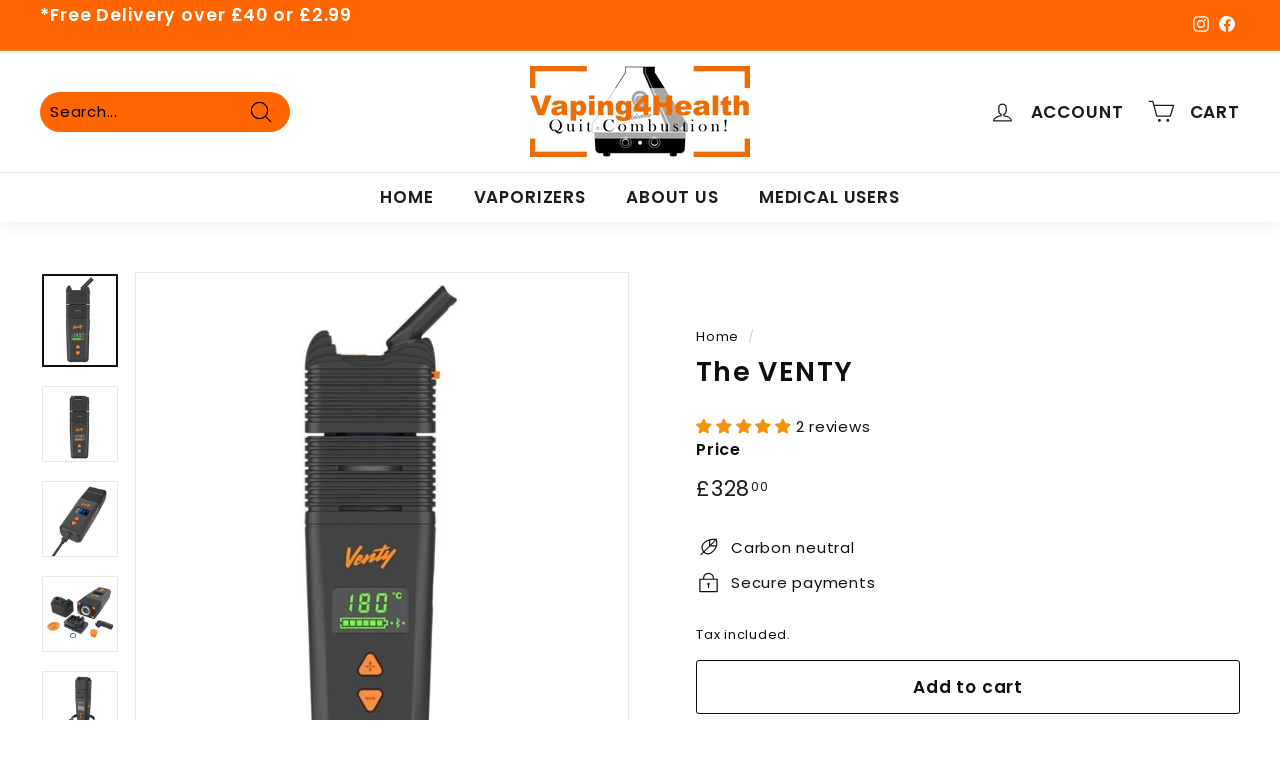

--- FILE ---
content_type: text/javascript
request_url: https://cdn.shopify.com/extensions/019beb42-620f-76b6-8bc4-50920484eca0/shopify-cli-44/assets/reputon-ebay-standard-widget.js
body_size: 59796
content:
(()=>{var e={766:(e,t,n)=>{(t=n(879)(!1)).push([e.id,'.reputon-ebay-reviews-widget :root{--swiper-navigation-size: 44px}.reputon-ebay-reviews-widget .swiper-button-prev,.reputon-ebay-reviews-widget .swiper-button-next{position:absolute;top:var(--swiper-navigation-top-offset, 50%);width:calc(var(--swiper-navigation-size)/44*27);height:var(--swiper-navigation-size);margin-top:calc(0px - var(--swiper-navigation-size)/2);z-index:10;cursor:pointer;display:flex;align-items:center;justify-content:center;color:var(--swiper-navigation-color, var(--swiper-theme-color))}.reputon-ebay-reviews-widget .swiper-button-prev.swiper-button-disabled,.reputon-ebay-reviews-widget .swiper-button-next.swiper-button-disabled{opacity:.35;cursor:auto;pointer-events:none}.reputon-ebay-reviews-widget .swiper-button-prev.swiper-button-hidden,.reputon-ebay-reviews-widget .swiper-button-next.swiper-button-hidden{opacity:0;cursor:auto;pointer-events:none}.reputon-ebay-reviews-widget .swiper-navigation-disabled .swiper-button-prev,.reputon-ebay-reviews-widget .swiper-navigation-disabled .swiper-button-next{display:none !important}.reputon-ebay-reviews-widget .swiper-button-prev svg,.reputon-ebay-reviews-widget .swiper-button-next svg{width:100%;height:100%;object-fit:contain;transform-origin:center}.reputon-ebay-reviews-widget .swiper-rtl .swiper-button-prev svg,.reputon-ebay-reviews-widget .swiper-rtl .swiper-button-next svg{transform:rotate(180deg)}.reputon-ebay-reviews-widget .swiper-button-prev,.reputon-ebay-reviews-widget .swiper-rtl .swiper-button-next{left:var(--swiper-navigation-sides-offset, 10px);right:auto}.reputon-ebay-reviews-widget .swiper-button-next,.reputon-ebay-reviews-widget .swiper-rtl .swiper-button-prev{right:var(--swiper-navigation-sides-offset, 10px);left:auto}.reputon-ebay-reviews-widget .swiper-button-lock{display:none}.reputon-ebay-reviews-widget .swiper-button-prev:after,.reputon-ebay-reviews-widget .swiper-button-next:after{font-family:swiper-icons;font-size:var(--swiper-navigation-size);text-transform:none !important;letter-spacing:0;font-variant:initial;line-height:1}.reputon-ebay-reviews-widget .swiper-button-prev:after,.reputon-ebay-reviews-widget .swiper-rtl .swiper-button-next:after{content:"prev"}.reputon-ebay-reviews-widget .swiper-button-next,.reputon-ebay-reviews-widget .swiper-rtl .swiper-button-prev{right:var(--swiper-navigation-sides-offset, 10px);left:auto}.reputon-ebay-reviews-widget .swiper-button-next:after,.reputon-ebay-reviews-widget .swiper-rtl .swiper-button-prev:after{content:"next"}',""]),e.exports=t},895:(e,t,n)=>{(t=n(879)(!1)).push([e.id,'@font-face{font-family:"swiper-icons";src:url("data:application/font-woff;charset=utf-8;base64, [base64]//wADZ2x5ZgAAAywAAADMAAAD2MHtryVoZWFkAAABbAAAADAAAAA2E2+eoWhoZWEAAAGcAAAAHwAAACQC9gDzaG10eAAAAigAAAAZAAAArgJkABFsb2NhAAAC0AAAAFoAAABaFQAUGG1heHAAAAG8AAAAHwAAACAAcABAbmFtZQAAA/gAAAE5AAACXvFdBwlwb3N0AAAFNAAAAGIAAACE5s74hXjaY2BkYGAAYpf5Hu/j+W2+MnAzMYDAzaX6QjD6/4//Bxj5GA8AuRwMYGkAPywL13jaY2BkYGA88P8Agx4j+/8fQDYfA1AEBWgDAIB2BOoAeNpjYGRgYNBh4GdgYgABEMnIABJzYNADCQAACWgAsQB42mNgYfzCOIGBlYGB0YcxjYGBwR1Kf2WQZGhhYGBiYGVmgAFGBiQQkOaawtDAoMBQxXjg/wEGPcYDDA4wNUA2CCgwsAAAO4EL6gAAeNpj2M0gyAACqxgGNWBkZ2D4/wMA+xkDdgAAAHjaY2BgYGaAYBkGRgYQiAHyGMF8FgYHIM3DwMHABGQrMOgyWDLEM1T9/w8UBfEMgLzE////P/5//f/V/xv+r4eaAAeMbAxwIUYmIMHEgKYAYjUcsDAwsLKxc3BycfPw8jEQA/[base64]/uznmfPFBNODM2K7MTQ45YEAZqGP81AmGGcF3iPqOop0r1SPTaTbVkfUe4HXj97wYE+yNwWYxwWu4v1ugWHgo3S1XdZEVqWM7ET0cfnLGxWfkgR42o2PvWrDMBSFj/IHLaF0zKjRgdiVMwScNRAoWUoH78Y2icB/yIY09An6AH2Bdu/UB+yxopYshQiEvnvu0dURgDt8QeC8PDw7Fpji3fEA4z/PEJ6YOB5hKh4dj3EvXhxPqH/SKUY3rJ7srZ4FZnh1PMAtPhwP6fl2PMJMPDgeQ4rY8YT6Gzao0eAEA409DuggmTnFnOcSCiEiLMgxCiTI6Cq5DZUd3Qmp10vO0LaLTd2cjN4fOumlc7lUYbSQcZFkutRG7g6JKZKy0RmdLY680CDnEJ+UMkpFFe1RN7nxdVpXrC4aTtnaurOnYercZg2YVmLN/d/gczfEimrE/fs/bOuq29Zmn8tloORaXgZgGa78yO9/cnXm2BpaGvq25Dv9S4E9+5SIc9PqupJKhYFSSl47+Qcr1mYNAAAAeNptw0cKwkAAAMDZJA8Q7OUJvkLsPfZ6zFVERPy8qHh2YER+3i/BP83vIBLLySsoKimrqKqpa2hp6+jq6RsYGhmbmJqZSy0sraxtbO3sHRydnEMU4uR6yx7JJXveP7WrDycAAAAAAAH//wACeNpjYGRgYOABYhkgZgJCZgZNBkYGLQZtIJsFLMYAAAw3ALgAeNolizEKgDAQBCchRbC2sFER0YD6qVQiBCv/H9ezGI6Z5XBAw8CBK/m5iQQVauVbXLnOrMZv2oLdKFa8Pjuru2hJzGabmOSLzNMzvutpB3N42mNgZGBg4GKQYzBhYMxJLMlj4GBgAYow/P/PAJJhLM6sSoWKfWCAAwDAjgbRAAB42mNgYGBkAIIbCZo5IPrmUn0hGA0AO8EFTQAA");font-weight:400;font-style:normal}.reputon-ebay-reviews-widget :root{--swiper-theme-color: #007aff}.reputon-ebay-reviews-widget :host{position:relative;display:block;margin-left:auto;margin-right:auto;z-index:1}.reputon-ebay-reviews-widget .swiper{margin-left:auto;margin-right:auto;position:relative;overflow:hidden;list-style:none;padding:0;z-index:1;display:block}.reputon-ebay-reviews-widget .swiper-vertical>.swiper-wrapper{flex-direction:column}.reputon-ebay-reviews-widget .swiper-wrapper{position:relative;width:100%;height:100%;z-index:1;display:flex;transition-property:transform;transition-timing-function:var(--swiper-wrapper-transition-timing-function, initial);box-sizing:content-box}.reputon-ebay-reviews-widget .swiper-android .swiper-slide,.reputon-ebay-reviews-widget .swiper-ios .swiper-slide,.reputon-ebay-reviews-widget .swiper-wrapper{transform:translate3d(0px, 0, 0)}.reputon-ebay-reviews-widget .swiper-horizontal{touch-action:pan-y}.reputon-ebay-reviews-widget .swiper-vertical{touch-action:pan-x}.reputon-ebay-reviews-widget .swiper-slide{flex-shrink:0;width:100%;height:100%;position:relative;transition-property:transform;display:block}.reputon-ebay-reviews-widget .swiper-slide-invisible-blank{visibility:hidden}.reputon-ebay-reviews-widget .swiper-autoheight,.reputon-ebay-reviews-widget .swiper-autoheight .swiper-slide{height:auto}.reputon-ebay-reviews-widget .swiper-autoheight .swiper-wrapper{align-items:flex-start;transition-property:transform,height}.reputon-ebay-reviews-widget .swiper-backface-hidden .swiper-slide{transform:translateZ(0);-webkit-backface-visibility:hidden;backface-visibility:hidden}.reputon-ebay-reviews-widget .swiper-3d.swiper-css-mode .swiper-wrapper{perspective:1200px}.reputon-ebay-reviews-widget .swiper-3d .swiper-wrapper{transform-style:preserve-3d}.reputon-ebay-reviews-widget .swiper-3d{perspective:1200px}.reputon-ebay-reviews-widget .swiper-3d .swiper-slide,.reputon-ebay-reviews-widget .swiper-3d .swiper-cube-shadow{transform-style:preserve-3d}.reputon-ebay-reviews-widget .swiper-css-mode>.swiper-wrapper{overflow:auto;scrollbar-width:none;-ms-overflow-style:none}.reputon-ebay-reviews-widget .swiper-css-mode>.swiper-wrapper::-webkit-scrollbar{display:none}.reputon-ebay-reviews-widget .swiper-css-mode>.swiper-wrapper>.swiper-slide{scroll-snap-align:start start}.reputon-ebay-reviews-widget .swiper-css-mode.swiper-horizontal>.swiper-wrapper{scroll-snap-type:x mandatory}.reputon-ebay-reviews-widget .swiper-css-mode.swiper-vertical>.swiper-wrapper{scroll-snap-type:y mandatory}.reputon-ebay-reviews-widget .swiper-css-mode.swiper-free-mode>.swiper-wrapper{scroll-snap-type:none}.reputon-ebay-reviews-widget .swiper-css-mode.swiper-free-mode>.swiper-wrapper>.swiper-slide{scroll-snap-align:none}.reputon-ebay-reviews-widget .swiper-css-mode.swiper-centered>.swiper-wrapper::before{content:"";flex-shrink:0;order:9999}.reputon-ebay-reviews-widget .swiper-css-mode.swiper-centered>.swiper-wrapper>.swiper-slide{scroll-snap-align:center center;scroll-snap-stop:always}.reputon-ebay-reviews-widget .swiper-css-mode.swiper-centered.swiper-horizontal>.swiper-wrapper>.swiper-slide:first-child{margin-inline-start:var(--swiper-centered-offset-before)}.reputon-ebay-reviews-widget .swiper-css-mode.swiper-centered.swiper-horizontal>.swiper-wrapper::before{height:100%;min-height:1px;width:var(--swiper-centered-offset-after)}.reputon-ebay-reviews-widget .swiper-css-mode.swiper-centered.swiper-vertical>.swiper-wrapper>.swiper-slide:first-child{margin-block-start:var(--swiper-centered-offset-before)}.reputon-ebay-reviews-widget .swiper-css-mode.swiper-centered.swiper-vertical>.swiper-wrapper::before{width:100%;min-width:1px;height:var(--swiper-centered-offset-after)}.reputon-ebay-reviews-widget .swiper-3d .swiper-slide-shadow,.reputon-ebay-reviews-widget .swiper-3d .swiper-slide-shadow-left,.reputon-ebay-reviews-widget .swiper-3d .swiper-slide-shadow-right,.reputon-ebay-reviews-widget .swiper-3d .swiper-slide-shadow-top,.reputon-ebay-reviews-widget .swiper-3d .swiper-slide-shadow-bottom,.reputon-ebay-reviews-widget .swiper-3d .swiper-slide-shadow,.reputon-ebay-reviews-widget .swiper-3d .swiper-slide-shadow-left,.reputon-ebay-reviews-widget .swiper-3d .swiper-slide-shadow-right,.reputon-ebay-reviews-widget .swiper-3d .swiper-slide-shadow-top,.reputon-ebay-reviews-widget .swiper-3d .swiper-slide-shadow-bottom{position:absolute;left:0;top:0;width:100%;height:100%;pointer-events:none;z-index:10}.reputon-ebay-reviews-widget .swiper-3d .swiper-slide-shadow{background:rgba(0,0,0,.15)}.reputon-ebay-reviews-widget .swiper-3d .swiper-slide-shadow-left{background-image:linear-gradient(to left, rgba(0, 0, 0, 0.5), rgba(0, 0, 0, 0))}.reputon-ebay-reviews-widget .swiper-3d .swiper-slide-shadow-right{background-image:linear-gradient(to right, rgba(0, 0, 0, 0.5), rgba(0, 0, 0, 0))}.reputon-ebay-reviews-widget .swiper-3d .swiper-slide-shadow-top{background-image:linear-gradient(to top, rgba(0, 0, 0, 0.5), rgba(0, 0, 0, 0))}.reputon-ebay-reviews-widget .swiper-3d .swiper-slide-shadow-bottom{background-image:linear-gradient(to bottom, rgba(0, 0, 0, 0.5), rgba(0, 0, 0, 0))}.reputon-ebay-reviews-widget .swiper-lazy-preloader{width:42px;height:42px;position:absolute;left:50%;top:50%;margin-left:-21px;margin-top:-21px;z-index:10;transform-origin:50%;box-sizing:border-box;border:4px solid var(--swiper-preloader-color, var(--swiper-theme-color));border-radius:50%;border-top-color:rgba(0,0,0,0)}.reputon-ebay-reviews-widget .swiper:not(.swiper-watch-progress) .swiper-lazy-preloader,.reputon-ebay-reviews-widget .swiper-watch-progress .swiper-slide-visible .swiper-lazy-preloader{animation:swiper-preloader-spin 1s infinite linear}.reputon-ebay-reviews-widget .swiper-lazy-preloader-white{--swiper-preloader-color: #fff}.reputon-ebay-reviews-widget .swiper-lazy-preloader-black{--swiper-preloader-color: #000}@keyframes swiper-preloader-spin{0%{transform:rotate(0deg)}100%{transform:rotate(360deg)}}',""]),e.exports=t},879:e=>{"use strict";e.exports=function(e){var t=[];return t.toString=function(){return this.map((function(t){var n=function(e,t){var n,r,i,o=e[1]||"",s=e[3];if(!s)return o;if(t&&"function"==typeof btoa){var a=(n=s,r=btoa(unescape(encodeURIComponent(JSON.stringify(n)))),i="sourceMappingURL=data:application/json;charset=utf-8;base64,".concat(r),"/*# ".concat(i," */")),l=s.sources.map((function(e){return"/*# sourceURL=".concat(s.sourceRoot||"").concat(e," */")}));return[o].concat(l).concat([a]).join("\n")}return[o].join("\n")}(t,e);return t[2]?"@media ".concat(t[2]," {").concat(n,"}"):n})).join("")},t.i=function(e,n,r){"string"==typeof e&&(e=[[null,e,""]]);var i={};if(r)for(var o=0;o<this.length;o++){var s=this[o][0];null!=s&&(i[s]=!0)}for(var a=0;a<e.length;a++){var l=[].concat(e[a]);r&&i[l[0]]||(n&&(l[2]?l[2]="".concat(n," and ").concat(l[2]):l[2]=n),t.push(l))}},t}},774:e=>{e.exports=function(e,t,n,r){var i=n?n.call(r,e,t):void 0;if(void 0!==i)return!!i;if(e===t)return!0;if("object"!=typeof e||!e||"object"!=typeof t||!t)return!1;var o=Object.keys(e),s=Object.keys(t);if(o.length!==s.length)return!1;for(var a=Object.prototype.hasOwnProperty.bind(t),l=0;l<o.length;l++){var c=o[l];if(!a(c))return!1;var d=e[c],u=t[c];if(!1===(i=n?n.call(r,d,u,c):void 0)||void 0===i&&d!==u)return!1}return!0}},892:(e,t,n)=>{var r=n(379),i=n(766);"string"==typeof(i=i.__esModule?i.default:i)&&(i=[[e.id,i,""]]);var o=(r(i,{insert:"head",singleton:!1}),i.locals?i.locals:{});e.exports=o},645:(e,t,n)=>{var r=n(379),i=n(895);"string"==typeof(i=i.__esModule?i.default:i)&&(i=[[e.id,i,""]]);var o=(r(i,{insert:"head",singleton:!1}),i.locals?i.locals:{});e.exports=o},379:(e,t,n)=>{"use strict";var r,i=function(){var e={};return function(t){if(void 0===e[t]){var n=document.querySelector(t);if(window.HTMLIFrameElement&&n instanceof window.HTMLIFrameElement)try{n=n.contentDocument.head}catch(e){n=null}e[t]=n}return e[t]}}(),o=[];function s(e){for(var t=-1,n=0;n<o.length;n++)if(o[n].identifier===e){t=n;break}return t}function a(e,t){for(var n={},r=[],i=0;i<e.length;i++){var a=e[i],l=t.base?a[0]+t.base:a[0],c=n[l]||0,d="".concat(l," ").concat(c);n[l]=c+1;var u=s(d),p={css:a[1],media:a[2],sourceMap:a[3]};-1!==u?(o[u].references++,o[u].updater(p)):o.push({identifier:d,updater:m(p,t),references:1}),r.push(d)}return r}function l(e){var t=document.createElement("style"),r=e.attributes||{};if(void 0===r.nonce){var o=n.nc;o&&(r.nonce=o)}if(Object.keys(r).forEach((function(e){t.setAttribute(e,r[e])})),"function"==typeof e.insert)e.insert(t);else{var s=i(e.insert||"head");if(!s)throw new Error("Couldn't find a style target. This probably means that the value for the 'insert' parameter is invalid.");s.appendChild(t)}return t}var c,d=(c=[],function(e,t){return c[e]=t,c.filter(Boolean).join("\n")});function u(e,t,n,r){var i=n?"":r.media?"@media ".concat(r.media," {").concat(r.css,"}"):r.css;if(e.styleSheet)e.styleSheet.cssText=d(t,i);else{var o=document.createTextNode(i),s=e.childNodes;s[t]&&e.removeChild(s[t]),s.length?e.insertBefore(o,s[t]):e.appendChild(o)}}function p(e,t,n){var r=n.css,i=n.media,o=n.sourceMap;if(i?e.setAttribute("media",i):e.removeAttribute("media"),o&&btoa&&(r+="\n/*# sourceMappingURL=data:application/json;base64,".concat(btoa(unescape(encodeURIComponent(JSON.stringify(o))))," */")),e.styleSheet)e.styleSheet.cssText=r;else{for(;e.firstChild;)e.removeChild(e.firstChild);e.appendChild(document.createTextNode(r))}}var f=null,h=0;function m(e,t){var n,r,i;if(t.singleton){var o=h++;n=f||(f=l(t)),r=u.bind(null,n,o,!1),i=u.bind(null,n,o,!0)}else n=l(t),r=p.bind(null,n,t),i=function(){!function(e){if(null===e.parentNode)return!1;e.parentNode.removeChild(e)}(n)};return r(e),function(t){if(t){if(t.css===e.css&&t.media===e.media&&t.sourceMap===e.sourceMap)return;r(e=t)}else i()}}e.exports=function(e,t){(t=t||{}).singleton||"boolean"==typeof t.singleton||(t.singleton=(void 0===r&&(r=Boolean(window&&document&&document.all&&!window.atob)),r));var n=a(e=e||[],t);return function(e){if(e=e||[],"[object Array]"===Object.prototype.toString.call(e)){for(var r=0;r<n.length;r++){var i=s(n[r]);o[i].references--}for(var l=a(e,t),c=0;c<n.length;c++){var d=s(n[c]);0===o[d].references&&(o[d].updater(),o.splice(d,1))}n=l}}}}},t={};function n(r){var i=t[r];if(void 0!==i)return i.exports;var o=t[r]={id:r,exports:{}};return e[r](o,o.exports,n),o.exports}n.n=e=>{var t=e&&e.__esModule?()=>e.default:()=>e;return n.d(t,{a:t}),t},n.d=(e,t)=>{for(var r in t)n.o(t,r)&&!n.o(e,r)&&Object.defineProperty(e,r,{enumerable:!0,get:t[r]})},n.o=(e,t)=>Object.prototype.hasOwnProperty.call(e,t),n.nc=void 0,(()=>{"use strict";function e(t){return e="function"==typeof Symbol&&"symbol"==typeof Symbol.iterator?function(e){return typeof e}:function(e){return e&&"function"==typeof Symbol&&e.constructor===Symbol&&e!==Symbol.prototype?"symbol":typeof e},e(t)}function t(t,n,r){return(n=function(t){var n=function(t,n){if("object"!==e(t)||null===t)return t;var r=t[Symbol.toPrimitive];if(void 0!==r){var i=r.call(t,"string");if("object"!==e(i))return i;throw new TypeError("@@toPrimitive must return a primitive value.")}return String(t)}(t);return"symbol"===e(n)?n:String(n)}(n))in t?Object.defineProperty(t,n,{value:r,enumerable:!0,configurable:!0,writable:!0}):t[n]=r,t}var r,i,o,s,a,l,c,d,u={},p=[],f=/acit|ex(?:s|g|n|p|$)|rph|grid|ows|mnc|ntw|ine[ch]|zoo|^ord|itera/i,h=Array.isArray;function m(e,t){for(var n in t)e[n]=t[n];return e}function v(e){var t=e.parentNode;t&&t.removeChild(e)}function g(e,t,n){var i,o,s,a={};for(s in t)"key"==s?i=t[s]:"ref"==s?o=t[s]:a[s]=t[s];if(arguments.length>2&&(a.children=arguments.length>3?r.call(arguments,2):n),"function"==typeof e&&null!=e.defaultProps)for(s in e.defaultProps)void 0===a[s]&&(a[s]=e.defaultProps[s]);return w(e,a,i,o,null)}function w(e,t,n,r,s){var a={type:e,props:t,key:n,ref:r,__k:null,__:null,__b:0,__e:null,__d:void 0,__c:null,constructor:void 0,__v:null==s?++o:s,__i:-1,__u:0};return null==s&&null!=i.vnode&&i.vnode(a),a}function y(e){return e.children}function b(e,t){this.props=e,this.context=t}function _(e,t){if(null==t)return e.__?_(e.__,e.__i+1):null;for(var n;t<e.__k.length;t++)if(null!=(n=e.__k[t])&&null!=n.__e)return n.__e;return"function"==typeof e.type?_(e):null}function x(e){var t,n;if(null!=(e=e.__)&&null!=e.__c){for(e.__e=e.__c.base=null,t=0;t<e.__k.length;t++)if(null!=(n=e.__k[t])&&null!=n.__e){e.__e=e.__c.base=n.__e;break}return x(e)}}function S(e){(!e.__d&&(e.__d=!0)&&s.push(e)&&!A.__r++||a!==i.debounceRendering)&&((a=i.debounceRendering)||l)(A)}function A(){var e,t,n,r,o,a,l,d,u;for(s.sort(c);e=s.shift();)e.__d&&(t=s.length,r=void 0,a=(o=(n=e).__v).__e,d=[],u=[],(l=n.__P)&&((r=m({},o)).__v=o.__v+1,i.vnode&&i.vnode(r),z(l,r,o,n.__n,void 0!==l.ownerSVGElement,32&o.__u?[a]:null,d,null==a?_(o):a,!!(32&o.__u),u),r.__.__k[r.__i]=r,L(d,r,u),r.__e!=a&&x(r)),s.length>t&&s.sort(c));A.__r=0}function C(e,t,n,r,i,o,s,a,l,c,d){var f,h,m,v,g,w=r&&r.__k||p,y=t.length;for(n.__d=l,E(n,t,w),l=n.__d,f=0;f<y;f++)null!=(m=n.__k[f])&&"boolean"!=typeof m&&"function"!=typeof m&&(h=-1===m.__i?u:w[m.__i]||u,m.__i=f,z(e,m,h,i,o,s,a,l,c,d),v=m.__e,m.ref&&h.ref!=m.ref&&(h.ref&&D(h.ref,null,m),d.push(m.ref,m.__c||v,m)),null==g&&null!=v&&(g=v),65536&m.__u||h.__k===m.__k?l=k(m,l,e):"function"==typeof m.type&&void 0!==m.__d?l=m.__d:v&&(l=v.nextSibling),m.__d=void 0,m.__u&=-196609);n.__d=l,n.__e=g}function E(e,t,n){var r,i,o,s,a,l=t.length,c=n.length,d=c,u=0;for(e.__k=[],r=0;r<l;r++)null!=(i=e.__k[r]=null==(i=t[r])||"boolean"==typeof i||"function"==typeof i?null:"string"==typeof i||"number"==typeof i||"bigint"==typeof i||i.constructor==String?w(null,i,null,null,i):h(i)?w(y,{children:i},null,null,null):void 0===i.constructor&&i.__b>0?w(i.type,i.props,i.key,i.ref?i.ref:null,i.__v):i)?(i.__=e,i.__b=e.__b+1,a=T(i,n,s=r+u,d),i.__i=a,o=null,-1!==a&&(d--,(o=n[a])&&(o.__u|=131072)),null==o||null===o.__v?(-1==a&&u--,"function"!=typeof i.type&&(i.__u|=65536)):a!==s&&(a===s+1?u++:a>s?d>l-s?u+=a-s:u--:u=a<s&&a==s-1?a-s:0,a!==r+u&&(i.__u|=65536))):(o=n[r])&&null==o.key&&o.__e&&(o.__e==e.__d&&(e.__d=_(o)),R(o,o,!1),n[r]=null,d--);if(d)for(r=0;r<c;r++)null!=(o=n[r])&&0==(131072&o.__u)&&(o.__e==e.__d&&(e.__d=_(o)),R(o,o))}function k(e,t,n){var r,i;if("function"==typeof e.type){for(r=e.__k,i=0;r&&i<r.length;i++)r[i]&&(r[i].__=e,t=k(r[i],t,n));return t}return e.__e!=t&&(n.insertBefore(e.__e,t||null),t=e.__e),t&&t.nextSibling}function P(e,t){return t=t||[],null==e||"boolean"==typeof e||(h(e)?e.some((function(e){P(e,t)})):t.push(e)),t}function T(e,t,n,r){var i=e.key,o=e.type,s=n-1,a=n+1,l=t[n];if(null===l||l&&i==l.key&&o===l.type)return n;if(r>(null!=l&&0==(131072&l.__u)?1:0))for(;s>=0||a<t.length;){if(s>=0){if((l=t[s])&&0==(131072&l.__u)&&i==l.key&&o===l.type)return s;s--}if(a<t.length){if((l=t[a])&&0==(131072&l.__u)&&i==l.key&&o===l.type)return a;a++}}return-1}function O(e,t,n){"-"===t[0]?e.setProperty(t,null==n?"":n):e[t]=null==n?"":"number"!=typeof n||f.test(t)?n:n+"px"}function I(e,t,n,r,i){var o;e:if("style"===t)if("string"==typeof n)e.style.cssText=n;else{if("string"==typeof r&&(e.style.cssText=r=""),r)for(t in r)n&&t in n||O(e.style,t,"");if(n)for(t in n)r&&n[t]===r[t]||O(e.style,t,n[t])}else if("o"===t[0]&&"n"===t[1])o=t!==(t=t.replace(/(PointerCapture)$|Capture$/,"$1")),t=t.toLowerCase()in e?t.toLowerCase().slice(2):t.slice(2),e.l||(e.l={}),e.l[t+o]=n,n?r?n.u=r.u:(n.u=Date.now(),e.addEventListener(t,o?N:M,o)):e.removeEventListener(t,o?N:M,o);else{if(i)t=t.replace(/xlink(H|:h)/,"h").replace(/sName$/,"s");else if("width"!==t&&"height"!==t&&"href"!==t&&"list"!==t&&"form"!==t&&"tabIndex"!==t&&"download"!==t&&"rowSpan"!==t&&"colSpan"!==t&&"role"!==t&&t in e)try{e[t]=null==n?"":n;break e}catch(e){}"function"==typeof n||(null==n||!1===n&&"-"!==t[4]?e.removeAttribute(t):e.setAttribute(t,n))}}function M(e){var t=this.l[e.type+!1];if(e.t){if(e.t<=t.u)return}else e.t=Date.now();return t(i.event?i.event(e):e)}function N(e){return this.l[e.type+!0](i.event?i.event(e):e)}function z(e,t,n,r,o,s,a,l,c,d){var u,p,f,v,g,w,_,x,S,A,E,k,P,T,O,I=t.type;if(void 0!==t.constructor)return null;128&n.__u&&(c=!!(32&n.__u),s=[l=t.__e=n.__e]),(u=i.__b)&&u(t);e:if("function"==typeof I)try{if(x=t.props,S=(u=I.contextType)&&r[u.__c],A=u?S?S.props.value:u.__:r,n.__c?_=(p=t.__c=n.__c).__=p.__E:("prototype"in I&&I.prototype.render?t.__c=p=new I(x,A):(t.__c=p=new b(x,A),p.constructor=I,p.render=B),S&&S.sub(p),p.props=x,p.state||(p.state={}),p.context=A,p.__n=r,f=p.__d=!0,p.__h=[],p._sb=[]),null==p.__s&&(p.__s=p.state),null!=I.getDerivedStateFromProps&&(p.__s==p.state&&(p.__s=m({},p.__s)),m(p.__s,I.getDerivedStateFromProps(x,p.__s))),v=p.props,g=p.state,p.__v=t,f)null==I.getDerivedStateFromProps&&null!=p.componentWillMount&&p.componentWillMount(),null!=p.componentDidMount&&p.__h.push(p.componentDidMount);else{if(null==I.getDerivedStateFromProps&&x!==v&&null!=p.componentWillReceiveProps&&p.componentWillReceiveProps(x,A),!p.__e&&(null!=p.shouldComponentUpdate&&!1===p.shouldComponentUpdate(x,p.__s,A)||t.__v===n.__v)){for(t.__v!==n.__v&&(p.props=x,p.state=p.__s,p.__d=!1),t.__e=n.__e,t.__k=n.__k,t.__k.forEach((function(e){e&&(e.__=t)})),E=0;E<p._sb.length;E++)p.__h.push(p._sb[E]);p._sb=[],p.__h.length&&a.push(p);break e}null!=p.componentWillUpdate&&p.componentWillUpdate(x,p.__s,A),null!=p.componentDidUpdate&&p.__h.push((function(){p.componentDidUpdate(v,g,w)}))}if(p.context=A,p.props=x,p.__P=e,p.__e=!1,k=i.__r,P=0,"prototype"in I&&I.prototype.render){for(p.state=p.__s,p.__d=!1,k&&k(t),u=p.render(p.props,p.state,p.context),T=0;T<p._sb.length;T++)p.__h.push(p._sb[T]);p._sb=[]}else do{p.__d=!1,k&&k(t),u=p.render(p.props,p.state,p.context),p.state=p.__s}while(p.__d&&++P<25);p.state=p.__s,null!=p.getChildContext&&(r=m(m({},r),p.getChildContext())),f||null==p.getSnapshotBeforeUpdate||(w=p.getSnapshotBeforeUpdate(v,g)),C(e,h(O=null!=u&&u.type===y&&null==u.key?u.props.children:u)?O:[O],t,n,r,o,s,a,l,c,d),p.base=t.__e,t.__u&=-161,p.__h.length&&a.push(p),_&&(p.__E=p.__=null)}catch(e){t.__v=null,c||null!=s?(t.__e=l,t.__u|=c?160:32,s[s.indexOf(l)]=null):(t.__e=n.__e,t.__k=n.__k),i.__e(e,t,n)}else null==s&&t.__v===n.__v?(t.__k=n.__k,t.__e=n.__e):t.__e=j(n.__e,t,n,r,o,s,a,c,d);(u=i.diffed)&&u(t)}function L(e,t,n){t.__d=void 0;for(var r=0;r<n.length;r++)D(n[r],n[++r],n[++r]);i.__c&&i.__c(t,e),e.some((function(t){try{e=t.__h,t.__h=[],e.some((function(e){e.call(t)}))}catch(e){i.__e(e,t.__v)}}))}function j(e,t,n,i,o,s,a,l,c){var d,p,f,m,g,w,y,b=n.props,x=t.props,S=t.type;if("svg"===S&&(o=!0),null!=s)for(d=0;d<s.length;d++)if((g=s[d])&&"setAttribute"in g==!!S&&(S?g.localName===S:3===g.nodeType)){e=g,s[d]=null;break}if(null==e){if(null===S)return document.createTextNode(x);e=o?document.createElementNS("http://www.w3.org/2000/svg",S):document.createElement(S,x.is&&x),s=null,l=!1}if(null===S)b===x||l&&e.data===x||(e.data=x);else{if(s=s&&r.call(e.childNodes),b=n.props||u,!l&&null!=s)for(b={},d=0;d<e.attributes.length;d++)b[(g=e.attributes[d]).name]=g.value;for(d in b)g=b[d],"children"==d||("dangerouslySetInnerHTML"==d?f=g:"key"===d||d in x||I(e,d,null,g,o));for(d in x)g=x[d],"children"==d?m=g:"dangerouslySetInnerHTML"==d?p=g:"value"==d?w=g:"checked"==d?y=g:"key"===d||l&&"function"!=typeof g||b[d]===g||I(e,d,g,b[d],o);if(p)l||f&&(p.__html===f.__html||p.__html===e.innerHTML)||(e.innerHTML=p.__html),t.__k=[];else if(f&&(e.innerHTML=""),C(e,h(m)?m:[m],t,n,i,o&&"foreignObject"!==S,s,a,s?s[0]:n.__k&&_(n,0),l,c),null!=s)for(d=s.length;d--;)null!=s[d]&&v(s[d]);l||(d="value",void 0!==w&&(w!==e[d]||"progress"===S&&!w||"option"===S&&w!==b[d])&&I(e,d,w,b[d],!1),d="checked",void 0!==y&&y!==e[d]&&I(e,d,y,b[d],!1))}return e}function D(e,t,n){try{"function"==typeof e?e(t):e.current=t}catch(e){i.__e(e,n)}}function R(e,t,n){var r,o;if(i.unmount&&i.unmount(e),(r=e.ref)&&(r.current&&r.current!==e.__e||D(r,null,t)),null!=(r=e.__c)){if(r.componentWillUnmount)try{r.componentWillUnmount()}catch(e){i.__e(e,t)}r.base=r.__P=null,e.__c=void 0}if(r=e.__k)for(o=0;o<r.length;o++)r[o]&&R(r[o],t,n||"function"!=typeof e.type);n||null==e.__e||v(e.__e),e.__=e.__e=e.__d=void 0}function B(e,t,n){return this.constructor(e,n)}function G(e,t,n){var o,s,a,l;i.__&&i.__(e,t),s=(o="function"==typeof n)?null:n&&n.__k||t.__k,a=[],l=[],z(t,e=(!o&&n||t).__k=g(y,null,[e]),s||u,u,void 0!==t.ownerSVGElement,!o&&n?[n]:s?null:t.firstChild?r.call(t.childNodes):null,a,!o&&n?n:s?s.__e:t.firstChild,o,l),L(a,e,l)}function F(e,t){G(e,t,F)}function $(e,t,n){var i,o,s,a,l=m({},e.props);for(s in e.type&&e.type.defaultProps&&(a=e.type.defaultProps),t)"key"==s?i=t[s]:"ref"==s?o=t[s]:l[s]=void 0===t[s]&&void 0!==a?a[s]:t[s];return arguments.length>2&&(l.children=arguments.length>3?r.call(arguments,2):n),w(e.type,l,i||e.key,o||e.ref,null)}function H(e,t){var n={__c:t="__cC"+d++,__:e,Consumer:function(e,t){return e.children(t)},Provider:function(e){var n,r;return this.getChildContext||(n=[],(r={})[t]=this,this.getChildContext=function(){return r},this.shouldComponentUpdate=function(e){this.props.value!==e.value&&n.some((function(e){e.__e=!0,S(e)}))},this.sub=function(e){n.push(e);var t=e.componentWillUnmount;e.componentWillUnmount=function(){n.splice(n.indexOf(e),1),t&&t.call(e)}}),e.children}};return n.Provider.__=n.Consumer.contextType=n}function V(e,t){(null==t||t>e.length)&&(t=e.length);for(var n=0,r=new Array(t);n<t;n++)r[n]=e[n];return r}function q(e,t){if(e){if("string"==typeof e)return V(e,t);var n=Object.prototype.toString.call(e).slice(8,-1);return"Object"===n&&e.constructor&&(n=e.constructor.name),"Map"===n||"Set"===n?Array.from(e):"Arguments"===n||/^(?:Ui|I)nt(?:8|16|32)(?:Clamped)?Array$/.test(n)?V(e,t):void 0}}function Y(e,t){return function(e){if(Array.isArray(e))return e}(e)||function(e,t){var n=null==e?null:"undefined"!=typeof Symbol&&e[Symbol.iterator]||e["@@iterator"];if(null!=n){var r,i,o,s,a=[],l=!0,c=!1;try{if(o=(n=n.call(e)).next,0===t){if(Object(n)!==n)return;l=!1}else for(;!(l=(r=o.call(n)).done)&&(a.push(r.value),a.length!==t);l=!0);}catch(e){c=!0,i=e}finally{try{if(!l&&null!=n.return&&(s=n.return(),Object(s)!==s))return}finally{if(c)throw i}}return a}}(e,t)||q(e,t)||function(){throw new TypeError("Invalid attempt to destructure non-iterable instance.\nIn order to be iterable, non-array objects must have a [Symbol.iterator]() method.")}()}r=p.slice,i={__e:function(e,t,n,r){for(var i,o,s;t=t.__;)if((i=t.__c)&&!i.__)try{if((o=i.constructor)&&null!=o.getDerivedStateFromError&&(i.setState(o.getDerivedStateFromError(e)),s=i.__d),null!=i.componentDidCatch&&(i.componentDidCatch(e,r||{}),s=i.__d),s)return i.__E=i}catch(t){e=t}throw e}},o=0,b.prototype.setState=function(e,t){var n;n=null!=this.__s&&this.__s!==this.state?this.__s:this.__s=m({},this.state),"function"==typeof e&&(e=e(m({},n),this.props)),e&&m(n,e),null!=e&&this.__v&&(t&&this._sb.push(t),S(this))},b.prototype.forceUpdate=function(e){this.__v&&(this.__e=!0,e&&this.__h.push(e),S(this))},b.prototype.render=y,s=[],l="function"==typeof Promise?Promise.prototype.then.bind(Promise.resolve()):setTimeout,c=function(e,t){return e.__v.__b-t.__v.__b},A.__r=0,d=0;var W,U,X,Z,Q=0,K=[],J=[],ee=i.__b,te=i.__r,ne=i.diffed,re=i.__c,ie=i.unmount;function oe(e,t){i.__h&&i.__h(U,e,Q||t),Q=0;var n=U.__H||(U.__H={__:[],__h:[]});return e>=n.__.length&&n.__.push({__V:J}),n.__[e]}function se(e){return Q=1,ae(ye,e)}function ae(e,t,n){var r=oe(W++,2);if(r.t=e,!r.__c&&(r.__=[n?n(t):ye(void 0,t),function(e){var t=r.__N?r.__N[0]:r.__[0],n=r.t(t,e);t!==n&&(r.__N=[n,r.__[1]],r.__c.setState({}))}],r.__c=U,!U.u)){var i=function(e,t,n){if(!r.__c.__H)return!0;var i=r.__c.__H.__.filter((function(e){return e.__c}));if(i.every((function(e){return!e.__N})))return!o||o.call(this,e,t,n);var s=!1;return i.forEach((function(e){if(e.__N){var t=e.__[0];e.__=e.__N,e.__N=void 0,t!==e.__[0]&&(s=!0)}})),!(!s&&r.__c.props===e)&&(!o||o.call(this,e,t,n))};U.u=!0;var o=U.shouldComponentUpdate,s=U.componentWillUpdate;U.componentWillUpdate=function(e,t,n){if(this.__e){var r=o;o=void 0,i(e,t,n),o=r}s&&s.call(this,e,t,n)},U.shouldComponentUpdate=i}return r.__N||r.__}function le(e,t){var n=oe(W++,3);!i.__s&&we(n.__H,t)&&(n.__=e,n.i=t,U.__H.__h.push(n))}function ce(e,t){var n=oe(W++,4);!i.__s&&we(n.__H,t)&&(n.__=e,n.i=t,U.__h.push(n))}function de(e){return Q=5,ue((function(){return{current:e}}),[])}function ue(e,t){var n=oe(W++,7);return we(n.__H,t)?(n.__V=e(),n.i=t,n.__h=e,n.__V):n.__}function pe(e){var t=U.context[e.__c],n=oe(W++,9);return n.c=e,t?(null==n.__&&(n.__=!0,t.sub(U)),t.props.value):e.__}function fe(){for(var e;e=K.shift();)if(e.__P&&e.__H)try{e.__H.__h.forEach(ve),e.__H.__h.forEach(ge),e.__H.__h=[]}catch(t){e.__H.__h=[],i.__e(t,e.__v)}}i.__b=function(e){U=null,ee&&ee(e)},i.__r=function(e){te&&te(e),W=0;var t=(U=e.__c).__H;t&&(X===U?(t.__h=[],U.__h=[],t.__.forEach((function(e){e.__N&&(e.__=e.__N),e.__V=J,e.__N=e.i=void 0}))):(t.__h.forEach(ve),t.__h.forEach(ge),t.__h=[],W=0)),X=U},i.diffed=function(e){ne&&ne(e);var t=e.__c;t&&t.__H&&(t.__H.__h.length&&(1!==K.push(t)&&Z===i.requestAnimationFrame||((Z=i.requestAnimationFrame)||me)(fe)),t.__H.__.forEach((function(e){e.i&&(e.__H=e.i),e.__V!==J&&(e.__=e.__V),e.i=void 0,e.__V=J}))),X=U=null},i.__c=function(e,t){t.some((function(e){try{e.__h.forEach(ve),e.__h=e.__h.filter((function(e){return!e.__||ge(e)}))}catch(n){t.some((function(e){e.__h&&(e.__h=[])})),t=[],i.__e(n,e.__v)}})),re&&re(e,t)},i.unmount=function(e){ie&&ie(e);var t,n=e.__c;n&&n.__H&&(n.__H.__.forEach((function(e){try{ve(e)}catch(e){t=e}})),n.__H=void 0,t&&i.__e(t,n.__v))};var he="function"==typeof requestAnimationFrame;function me(e){var t,n=function(){clearTimeout(r),he&&cancelAnimationFrame(t),setTimeout(e)},r=setTimeout(n,100);he&&(t=requestAnimationFrame(n))}function ve(e){var t=U,n=e.__c;"function"==typeof n&&(e.__c=void 0,n()),U=t}function ge(e){var t=U;e.__c=e.__(),U=t}function we(e,t){return!e||e.length!==t.length||t.some((function(t,n){return t!==e[n]}))}function ye(e,t){return"function"==typeof t?t(e):t}function be(e,t){var n=Object.keys(e);if(Object.getOwnPropertySymbols){var r=Object.getOwnPropertySymbols(e);t&&(r=r.filter((function(t){return Object.getOwnPropertyDescriptor(e,t).enumerable}))),n.push.apply(n,r)}return n}function _e(e){for(var n=1;n<arguments.length;n++){var r=null!=arguments[n]?arguments[n]:{};n%2?be(Object(r),!0).forEach((function(n){t(e,n,r[n])})):Object.getOwnPropertyDescriptors?Object.defineProperties(e,Object.getOwnPropertyDescriptors(r)):be(Object(r)).forEach((function(t){Object.defineProperty(e,t,Object.getOwnPropertyDescriptor(r,t))}))}return e}function xe(e){var t=arguments.length>1&&void 0!==arguments[1]?arguments[1]:5;if(e){for(var n=[],r=e,i=0;i<t;i++)i<Math.floor(Math.abs(e))||r>=.75?n.push("full"):r>=.25&&r<.75?n.push("half"):n.push("none"),r--;return n}}var Se="reputon-ebay-reviews-widget",Ae=740,Ce="grid",Ee="basic",ke="compact_carousel",Pe="basic_slide",Te="carousel",Oe="standard",Ie="masonry",Me="stars_widget",Ne="carousel_extended",ze="small",Le="data-theme",je="data-show-review-photos",De="data-type",Re="data-fixed-reviews-height",Be="data-position-horizontal",Ge="data-position-vertical",Fe="data-position-type",$e="data-sticky",He="data-show-date",Ve="data-product-reviews",qe="data-alignment",Ye="data-text-style",We="data-info-position",Ue="data-rating-style",Xe="data-show-name",Ze=["left","center"],Qe=["top","bottom"],Ke=["top","left"],Je=["plain","quoted"],et=["text","stars"];function tt(e,t){var n=Object.keys(e);if(Object.getOwnPropertySymbols){var r=Object.getOwnPropertySymbols(e);t&&(r=r.filter((function(t){return Object.getOwnPropertyDescriptor(e,t).enumerable}))),n.push.apply(n,r)}return n}function nt(e){for(var n=1;n<arguments.length;n++){var r=null!=arguments[n]?arguments[n]:{};n%2?tt(Object(r),!0).forEach((function(n){t(e,n,r[n])})):Object.getOwnPropertyDescriptors?Object.defineProperties(e,Object.getOwnPropertyDescriptors(r)):tt(Object(r)).forEach((function(t){Object.defineProperty(e,t,Object.getOwnPropertyDescriptor(r,t))}))}return e}var rt=function(){return rt=Object.assign||function(e){for(var t,n=1,r=arguments.length;n<r;n++)for(var i in t=arguments[n])Object.prototype.hasOwnProperty.call(t,i)&&(e[i]=t[i]);return e},rt.apply(this,arguments)};function it(e,t,n){if(n||2===arguments.length)for(var r,i=0,o=t.length;i<o;i++)!r&&i in t||(r||(r=Array.prototype.slice.call(t,0,i)),r[i]=t[i]);return e.concat(r||Array.prototype.slice.call(t))}function ot(e,t){for(var n in t)e[n]=t[n];return e}function st(e,t){for(var n in e)if("__source"!==n&&!(n in t))return!0;for(var r in t)if("__source"!==r&&e[r]!==t[r])return!0;return!1}function at(e){this.props=e}Object.create,Object.create,(at.prototype=new b).isPureReactComponent=!0,at.prototype.shouldComponentUpdate=function(e,t){return st(this.props,e)||st(this.state,t)};var lt=i.__b;i.__b=function(e){e.type&&e.type.__f&&e.ref&&(e.props.ref=e.ref,e.ref=null),lt&&lt(e)};var ct="undefined"!=typeof Symbol&&Symbol.for&&Symbol.for("react.forward_ref")||3911;function dt(e){function t(t){var n=ot({},t);return delete n.ref,e(n,t.ref||null)}return t.$$typeof=ct,t.render=t,t.prototype.isReactComponent=t.__f=!0,t.displayName="ForwardRef("+(e.displayName||e.name)+")",t}var ut=function(e,t){return null==e?null:P(P(e).map(t))},pt={map:ut,forEach:ut,count:function(e){return e?P(e).length:0},only:function(e){var t=P(e);if(1!==t.length)throw"Children.only";return t[0]},toArray:P},ft=i.__e;i.__e=function(e,t,n,r){if(e.then)for(var i,o=t;o=o.__;)if((i=o.__c)&&i.__c)return null==t.__e&&(t.__e=n.__e,t.__k=n.__k),i.__c(e,t);ft(e,t,n,r)};var ht=i.unmount;function mt(e,t,n){return e&&(e.__c&&e.__c.__H&&(e.__c.__H.__.forEach((function(e){"function"==typeof e.__c&&e.__c()})),e.__c.__H=null),null!=(e=ot({},e)).__c&&(e.__c.__P===n&&(e.__c.__P=t),e.__c=null),e.__k=e.__k&&e.__k.map((function(e){return mt(e,t,n)}))),e}function vt(e,t,n){return e&&n&&(e.__v=null,e.__k=e.__k&&e.__k.map((function(e){return vt(e,t,n)})),e.__c&&e.__c.__P===t&&(e.__e&&n.appendChild(e.__e),e.__c.__e=!0,e.__c.__P=n)),e}function gt(){this.__u=0,this.t=null,this.__b=null}function wt(e){var t=e.__.__c;return t&&t.__a&&t.__a(e)}function yt(){this.u=null,this.o=null}i.unmount=function(e){var t=e.__c;t&&t.__R&&t.__R(),t&&32&e.__u&&(e.type=null),ht&&ht(e)},(gt.prototype=new b).__c=function(e,t){var n=t.__c,r=this;null==r.t&&(r.t=[]),r.t.push(n);var i=wt(r.__v),o=!1,s=function(){o||(o=!0,n.__R=null,i?i(a):a())};n.__R=s;var a=function(){if(!--r.__u){if(r.state.__a){var e=r.state.__a;r.__v.__k[0]=vt(e,e.__c.__P,e.__c.__O)}var t;for(r.setState({__a:r.__b=null});t=r.t.pop();)t.forceUpdate()}};r.__u++||32&t.__u||r.setState({__a:r.__b=r.__v.__k[0]}),e.then(s,s)},gt.prototype.componentWillUnmount=function(){this.t=[]},gt.prototype.render=function(e,t){if(this.__b){if(this.__v.__k){var n=document.createElement("div"),r=this.__v.__k[0].__c;this.__v.__k[0]=mt(this.__b,n,r.__O=r.__P)}this.__b=null}var i=t.__a&&g(y,null,e.fallback);return i&&(i.__u&=-33),[g(y,null,t.__a?null:e.children),i]};var bt=function(e,t,n){if(++n[1]===n[0]&&e.o.delete(t),e.props.revealOrder&&("t"!==e.props.revealOrder[0]||!e.o.size))for(n=e.u;n;){for(;n.length>3;)n.pop()();if(n[1]<n[0])break;e.u=n=n[2]}};function _t(e){return this.getChildContext=function(){return e.context},e.children}function xt(e){var t=this,n=e.i;t.componentWillUnmount=function(){G(null,t.l),t.l=null,t.i=null},t.i&&t.i!==n&&t.componentWillUnmount(),t.l||(t.i=n,t.l={nodeType:1,parentNode:n,childNodes:[],appendChild:function(e){this.childNodes.push(e),t.i.appendChild(e)},insertBefore:function(e,n){this.childNodes.push(e),t.i.appendChild(e)},removeChild:function(e){this.childNodes.splice(this.childNodes.indexOf(e)>>>1,1),t.i.removeChild(e)}}),G(g(_t,{context:t.context},e.__v),t.l)}function St(e,t){var n=g(xt,{__v:e,i:t});return n.containerInfo=t,n}(yt.prototype=new b).__a=function(e){var t=this,n=wt(t.__v),r=t.o.get(e);return r[0]++,function(i){var o=function(){t.props.revealOrder?(r.push(i),bt(t,e,r)):i()};n?n(o):o()}},yt.prototype.render=function(e){this.u=null,this.o=new Map;var t=P(e.children);e.revealOrder&&"b"===e.revealOrder[0]&&t.reverse();for(var n=t.length;n--;)this.o.set(t[n],this.u=[1,0,this.u]);return e.children},yt.prototype.componentDidUpdate=yt.prototype.componentDidMount=function(){var e=this;this.o.forEach((function(t,n){bt(e,n,t)}))};var At="undefined"!=typeof Symbol&&Symbol.for&&Symbol.for("react.element")||60103,Ct=/^(?:accent|alignment|arabic|baseline|cap|clip(?!PathU)|color|dominant|fill|flood|font|glyph(?!R)|horiz|image(!S)|letter|lighting|marker(?!H|W|U)|overline|paint|pointer|shape|stop|strikethrough|stroke|text(?!L)|transform|underline|unicode|units|v|vector|vert|word|writing|x(?!C))[A-Z]/,Et=/^on(Ani|Tra|Tou|BeforeInp|Compo)/,kt=/[A-Z0-9]/g,Pt="undefined"!=typeof document,Tt=function(e){return("undefined"!=typeof Symbol&&"symbol"==typeof Symbol()?/fil|che|rad/:/fil|che|ra/).test(e)};b.prototype.isReactComponent={},["componentWillMount","componentWillReceiveProps","componentWillUpdate"].forEach((function(e){Object.defineProperty(b.prototype,e,{configurable:!0,get:function(){return this["UNSAFE_"+e]},set:function(t){Object.defineProperty(this,e,{configurable:!0,writable:!0,value:t})}})}));var Ot=i.event;function It(){}function Mt(){return this.cancelBubble}function Nt(){return this.defaultPrevented}i.event=function(e){return Ot&&(e=Ot(e)),e.persist=It,e.isPropagationStopped=Mt,e.isDefaultPrevented=Nt,e.nativeEvent=e};var zt,Lt={enumerable:!1,configurable:!0,get:function(){return this.class}},jt=i.vnode;i.vnode=function(e){"string"==typeof e.type&&function(e){var t=e.props,n=e.type,r={};for(var i in t){var o=t[i];if(!("value"===i&&"defaultValue"in t&&null==o||Pt&&"children"===i&&"noscript"===n||"class"===i||"className"===i)){var s=i.toLowerCase();"defaultValue"===i&&"value"in t&&null==t.value?i="value":"download"===i&&!0===o?o="":"ondoubleclick"===s?i="ondblclick":"onchange"!==s||"input"!==n&&"textarea"!==n||Tt(t.type)?"onfocus"===s?i="onfocusin":"onblur"===s?i="onfocusout":Et.test(i)?i=s:-1===n.indexOf("-")&&Ct.test(i)?i=i.replace(kt,"-$&").toLowerCase():null===o&&(o=void 0):s=i="oninput","oninput"===s&&r[i=s]&&(i="oninputCapture"),r[i]=o}}"select"==n&&r.multiple&&Array.isArray(r.value)&&(r.value=P(t.children).forEach((function(e){e.props.selected=-1!=r.value.indexOf(e.props.value)}))),"select"==n&&null!=r.defaultValue&&(r.value=P(t.children).forEach((function(e){e.props.selected=r.multiple?-1!=r.defaultValue.indexOf(e.props.value):r.defaultValue==e.props.value}))),t.class&&!t.className?(r.class=t.class,Object.defineProperty(r,"className",Lt)):(t.className&&!t.class||t.class&&t.className)&&(r.class=r.className=t.className),e.props=r}(e),e.$$typeof=At,jt&&jt(e)};var Dt=i.__r;i.__r=function(e){Dt&&Dt(e),zt=e.__c};var Rt=i.diffed;i.diffed=function(e){Rt&&Rt(e);var t=e.props,n=e.__e;null!=n&&"textarea"===e.type&&"value"in t&&t.value!==n.value&&(n.value=null==t.value?"":t.value),zt=null};var Bt={ReactCurrentDispatcher:{current:{readContext:function(e){return zt.__n[e.__c].props.value}}}};function Gt(e){return!!e&&e.$$typeof===At}function Ft(e){e()}function $t(e){var t,n,r=e.v,i=e.__;try{var o=r();return!((t=i)===(n=o)&&(0!==t||1/t==1/n)||t!=t&&n!=n)}catch(e){return!0}}var Ht={useState:se,useId:function(){var e=oe(W++,11);if(!e.__){for(var t=U.__v;null!==t&&!t.__m&&null!==t.__;)t=t.__;var n=t.__m||(t.__m=[0,0]);e.__="P"+n[0]+"-"+n[1]++}return e.__},useReducer:ae,useEffect:le,useLayoutEffect:ce,useInsertionEffect:ce,useTransition:function(){return[!1,Ft]},useDeferredValue:function(e){return e},useSyncExternalStore:function(e,t){var n=t(),r=se({h:{__:n,v:t}}),i=r[0].h,o=r[1];return ce((function(){i.__=n,i.v=t,$t(i)&&o({h:i})}),[e,n,t]),le((function(){return $t(i)&&o({h:i}),e((function(){$t(i)&&o({h:i})}))}),[e]),n},startTransition:Ft,useRef:de,useImperativeHandle:function(e,t,n){Q=6,ce((function(){return"function"==typeof e?(e(t()),function(){return e(null)}):e?(e.current=t(),function(){return e.current=null}):void 0}),null==n?n:n.concat(e))},useMemo:ue,useCallback:function(e,t){return Q=8,ue((function(){return e}),t)},useContext:pe,useDebugValue:function(e,t){i.useDebugValue&&i.useDebugValue(t?t(e):e)},version:"17.0.2",Children:pt,render:function(e,t,n){return null==t.__k&&(t.textContent=""),G(e,t),"function"==typeof n&&n(),e?e.__c:null},hydrate:function(e,t,n){return F(e,t),"function"==typeof n&&n(),e?e.__c:null},unmountComponentAtNode:function(e){return!!e.__k&&(G(null,e),!0)},createPortal:St,createElement:g,createContext:H,createFactory:function(e){return g.bind(null,e)},cloneElement:function(e){return Gt(e)?$.apply(null,arguments):e},createRef:function(){return{current:null}},Fragment:y,isValidElement:Gt,isElement:Gt,isFragment:function(e){return Gt(e)&&e.type===y},findDOMNode:function(e){return e&&(e.base||1===e.nodeType&&e)||null},Component:b,PureComponent:at,memo:function(e,t){function n(e){var n=this.props.ref,r=n==e.ref;return!r&&n&&(n.call?n(null):n.current=null),t?!t(this.props,e)||!r:st(this.props,e)}function r(t){return this.shouldComponentUpdate=n,g(e,t)}return r.displayName="Memo("+(e.displayName||e.name)+")",r.prototype.isReactComponent=!0,r.__f=!0,r},forwardRef:dt,flushSync:function(e,t){return e(t)},unstable_batchedUpdates:function(e,t){return e(t)},StrictMode:y,Suspense:gt,SuspenseList:yt,lazy:function(e){var t,n,r;function i(i){if(t||(t=e()).then((function(e){n=e.default||e}),(function(e){r=e})),r)throw r;if(!n)throw t;return g(n,i)}return i.displayName="Lazy",i.__f=!0,i},__SECRET_INTERNALS_DO_NOT_USE_OR_YOU_WILL_BE_FIRED:Bt},Vt=n(774),qt=n.n(Vt),Yt="-ms-",Wt="-moz-",Ut="-webkit-",Xt="comm",Zt="rule",Qt="decl",Kt="@import",Jt="@keyframes",en="@layer",tn=Math.abs,nn=String.fromCharCode,rn=Object.assign;function on(e){return e.trim()}function sn(e,t){return(e=t.exec(e))?e[0]:e}function an(e,t,n){return e.replace(t,n)}function ln(e,t,n){return e.indexOf(t,n)}function cn(e,t){return 0|e.charCodeAt(t)}function dn(e,t,n){return e.slice(t,n)}function un(e){return e.length}function pn(e){return e.length}function fn(e,t){return t.push(e),e}function hn(e,t){return e.filter((function(e){return!sn(e,t)}))}var mn=1,vn=1,gn=0,wn=0,yn=0,bn="";function _n(e,t,n,r,i,o,s,a){return{value:e,root:t,parent:n,type:r,props:i,children:o,line:mn,column:vn,length:s,return:"",siblings:a}}function xn(e,t){return rn(_n("",null,null,"",null,null,0,e.siblings),e,{length:-e.length},t)}function Sn(e){for(;e.root;)e=xn(e.root,{children:[e]});fn(e,e.siblings)}function An(){return yn=wn>0?cn(bn,--wn):0,vn--,10===yn&&(vn=1,mn--),yn}function Cn(){return yn=wn<gn?cn(bn,wn++):0,vn++,10===yn&&(vn=1,mn++),yn}function En(){return cn(bn,wn)}function kn(){return wn}function Pn(e,t){return dn(bn,e,t)}function Tn(e){switch(e){case 0:case 9:case 10:case 13:case 32:return 5;case 33:case 43:case 44:case 47:case 62:case 64:case 126:case 59:case 123:case 125:return 4;case 58:return 3;case 34:case 39:case 40:case 91:return 2;case 41:case 93:return 1}return 0}function On(e){return on(Pn(wn-1,Nn(91===e?e+2:40===e?e+1:e)))}function In(e){for(;(yn=En())&&yn<33;)Cn();return Tn(e)>2||Tn(yn)>3?"":" "}function Mn(e,t){for(;--t&&Cn()&&!(yn<48||yn>102||yn>57&&yn<65||yn>70&&yn<97););return Pn(e,kn()+(t<6&&32==En()&&32==Cn()))}function Nn(e){for(;Cn();)switch(yn){case e:return wn;case 34:case 39:34!==e&&39!==e&&Nn(yn);break;case 40:41===e&&Nn(e);break;case 92:Cn()}return wn}function zn(e,t){for(;Cn()&&e+yn!==57&&(e+yn!==84||47!==En()););return"/*"+Pn(t,wn-1)+"*"+nn(47===e?e:Cn())}function Ln(e){for(;!Tn(En());)Cn();return Pn(e,wn)}function jn(e,t){for(var n="",r=0;r<e.length;r++)n+=t(e[r],r,e,t)||"";return n}function Dn(e,t,n,r){switch(e.type){case en:if(e.children.length)break;case Kt:case Qt:return e.return=e.return||e.value;case Xt:return"";case Jt:return e.return=e.value+"{"+jn(e.children,r)+"}";case Zt:if(!un(e.value=e.props.join(",")))return""}return un(n=jn(e.children,r))?e.return=e.value+"{"+n+"}":""}function Rn(e,t,n){switch(function(e,t){return 45^cn(e,0)?(((t<<2^cn(e,0))<<2^cn(e,1))<<2^cn(e,2))<<2^cn(e,3):0}(e,t)){case 5103:return Ut+"print-"+e+e;case 5737:case 4201:case 3177:case 3433:case 1641:case 4457:case 2921:case 5572:case 6356:case 5844:case 3191:case 6645:case 3005:case 6391:case 5879:case 5623:case 6135:case 4599:case 4855:case 4215:case 6389:case 5109:case 5365:case 5621:case 3829:return Ut+e+e;case 4789:return Wt+e+e;case 5349:case 4246:case 4810:case 6968:case 2756:return Ut+e+Wt+e+Yt+e+e;case 5936:switch(cn(e,t+11)){case 114:return Ut+e+Yt+an(e,/[svh]\w+-[tblr]{2}/,"tb")+e;case 108:return Ut+e+Yt+an(e,/[svh]\w+-[tblr]{2}/,"tb-rl")+e;case 45:return Ut+e+Yt+an(e,/[svh]\w+-[tblr]{2}/,"lr")+e}case 6828:case 4268:case 2903:return Ut+e+Yt+e+e;case 6165:return Ut+e+Yt+"flex-"+e+e;case 5187:return Ut+e+an(e,/(\w+).+(:[^]+)/,Ut+"box-$1$2"+Yt+"flex-$1$2")+e;case 5443:return Ut+e+Yt+"flex-item-"+an(e,/flex-|-self/g,"")+(sn(e,/flex-|baseline/)?"":Yt+"grid-row-"+an(e,/flex-|-self/g,""))+e;case 4675:return Ut+e+Yt+"flex-line-pack"+an(e,/align-content|flex-|-self/g,"")+e;case 5548:return Ut+e+Yt+an(e,"shrink","negative")+e;case 5292:return Ut+e+Yt+an(e,"basis","preferred-size")+e;case 6060:return Ut+"box-"+an(e,"-grow","")+Ut+e+Yt+an(e,"grow","positive")+e;case 4554:return Ut+an(e,/([^-])(transform)/g,"$1"+Ut+"$2")+e;case 6187:return an(an(an(e,/(zoom-|grab)/,Ut+"$1"),/(image-set)/,Ut+"$1"),e,"")+e;case 5495:case 3959:return an(e,/(image-set\([^]*)/,Ut+"$1$`$1");case 4968:return an(an(e,/(.+:)(flex-)?(.*)/,Ut+"box-pack:$3"+Yt+"flex-pack:$3"),/s.+-b[^;]+/,"justify")+Ut+e+e;case 4200:if(!sn(e,/flex-|baseline/))return Yt+"grid-column-align"+dn(e,t)+e;break;case 2592:case 3360:return Yt+an(e,"template-","")+e;case 4384:case 3616:return n&&n.some((function(e,n){return t=n,sn(e.props,/grid-\w+-end/)}))?~ln(e+(n=n[t].value),"span",0)?e:Yt+an(e,"-start","")+e+Yt+"grid-row-span:"+(~ln(n,"span",0)?sn(n,/\d+/):+sn(n,/\d+/)-+sn(e,/\d+/))+";":Yt+an(e,"-start","")+e;case 4896:case 4128:return n&&n.some((function(e){return sn(e.props,/grid-\w+-start/)}))?e:Yt+an(an(e,"-end","-span"),"span ","")+e;case 4095:case 3583:case 4068:case 2532:return an(e,/(.+)-inline(.+)/,Ut+"$1$2")+e;case 8116:case 7059:case 5753:case 5535:case 5445:case 5701:case 4933:case 4677:case 5533:case 5789:case 5021:case 4765:if(un(e)-1-t>6)switch(cn(e,t+1)){case 109:if(45!==cn(e,t+4))break;case 102:return an(e,/(.+:)(.+)-([^]+)/,"$1"+Ut+"$2-$3$1"+Wt+(108==cn(e,t+3)?"$3":"$2-$3"))+e;case 115:return~ln(e,"stretch",0)?Rn(an(e,"stretch","fill-available"),t,n)+e:e}break;case 5152:case 5920:return an(e,/(.+?):(\d+)(\s*\/\s*(span)?\s*(\d+))?(.*)/,(function(t,n,r,i,o,s,a){return Yt+n+":"+r+a+(i?Yt+n+"-span:"+(o?s:+s-+r)+a:"")+e}));case 4949:if(121===cn(e,t+6))return an(e,":",":"+Ut)+e;break;case 6444:switch(cn(e,45===cn(e,14)?18:11)){case 120:return an(e,/(.+:)([^;\s!]+)(;|(\s+)?!.+)?/,"$1"+Ut+(45===cn(e,14)?"inline-":"")+"box$3$1"+Ut+"$2$3$1"+Yt+"$2box$3")+e;case 100:return an(e,":",":"+Yt)+e}break;case 5719:case 2647:case 2135:case 3927:case 2391:return an(e,"scroll-","scroll-snap-")+e}return e}function Bn(e,t,n,r){if(e.length>-1&&!e.return)switch(e.type){case Qt:return void(e.return=Rn(e.value,e.length,n));case Jt:return jn([xn(e,{value:an(e.value,"@","@"+Ut)})],r);case Zt:if(e.length)return function(e,t){return e.map(t).join("")}(n=e.props,(function(t){switch(sn(t,r=/(::plac\w+|:read-\w+)/)){case":read-only":case":read-write":Sn(xn(e,{props:[an(t,/:(read-\w+)/,":"+Wt+"$1")]})),Sn(xn(e,{props:[t]})),rn(e,{props:hn(n,r)});break;case"::placeholder":Sn(xn(e,{props:[an(t,/:(plac\w+)/,":"+Ut+"input-$1")]})),Sn(xn(e,{props:[an(t,/:(plac\w+)/,":"+Wt+"$1")]})),Sn(xn(e,{props:[an(t,/:(plac\w+)/,Yt+"input-$1")]})),Sn(xn(e,{props:[t]})),rn(e,{props:hn(n,r)})}return""}))}}function Gn(e){return function(e){return bn="",e}(Fn("",null,null,null,[""],e=function(e){return mn=vn=1,gn=un(bn=e),wn=0,[]}(e),0,[0],e))}function Fn(e,t,n,r,i,o,s,a,l){for(var c=0,d=0,u=s,p=0,f=0,h=0,m=1,v=1,g=1,w=0,y="",b=i,_=o,x=r,S=y;v;)switch(h=w,w=Cn()){case 40:if(108!=h&&58==cn(S,u-1)){-1!=ln(S+=an(On(w),"&","&\f"),"&\f",tn(c?a[c-1]:0))&&(g=-1);break}case 34:case 39:case 91:S+=On(w);break;case 9:case 10:case 13:case 32:S+=In(h);break;case 92:S+=Mn(kn()-1,7);continue;case 47:switch(En()){case 42:case 47:fn(Hn(zn(Cn(),kn()),t,n,l),l);break;default:S+="/"}break;case 123*m:a[c++]=un(S)*g;case 125*m:case 59:case 0:switch(w){case 0:case 125:v=0;case 59+d:-1==g&&(S=an(S,/\f/g,"")),f>0&&un(S)-u&&fn(f>32?Vn(S+";",r,n,u-1,l):Vn(an(S," ","")+";",r,n,u-2,l),l);break;case 59:S+=";";default:if(fn(x=$n(S,t,n,c,d,i,a,y,b=[],_=[],u,o),o),123===w)if(0===d)Fn(S,t,x,x,b,o,u,a,_);else switch(99===p&&110===cn(S,3)?100:p){case 100:case 108:case 109:case 115:Fn(e,x,x,r&&fn($n(e,x,x,0,0,i,a,y,i,b=[],u,_),_),i,_,u,a,r?b:_);break;default:Fn(S,x,x,x,[""],_,0,a,_)}}c=d=f=0,m=g=1,y=S="",u=s;break;case 58:u=1+un(S),f=h;default:if(m<1)if(123==w)--m;else if(125==w&&0==m++&&125==An())continue;switch(S+=nn(w),w*m){case 38:g=d>0?1:(S+="\f",-1);break;case 44:a[c++]=(un(S)-1)*g,g=1;break;case 64:45===En()&&(S+=On(Cn())),p=En(),d=u=un(y=S+=Ln(kn())),w++;break;case 45:45===h&&2==un(S)&&(m=0)}}return o}function $n(e,t,n,r,i,o,s,a,l,c,d,u){for(var p=i-1,f=0===i?o:[""],h=pn(f),m=0,v=0,g=0;m<r;++m)for(var w=0,y=dn(e,p+1,p=tn(v=s[m])),b=e;w<h;++w)(b=on(v>0?f[w]+" "+y:an(y,/&\f/g,f[w])))&&(l[g++]=b);return _n(e,t,n,0===i?Zt:a,l,c,d,u)}function Hn(e,t,n,r){return _n(e,t,n,Xt,nn(yn),dn(e,2,-2),0,r)}function Vn(e,t,n,r,i){return _n(e,t,n,Qt,dn(e,0,r),dn(e,r+1,-1),r,i)}const qn={animationIterationCount:1,borderImageOutset:1,borderImageSlice:1,borderImageWidth:1,boxFlex:1,boxFlexGroup:1,boxOrdinalGroup:1,columnCount:1,columns:1,flex:1,flexGrow:1,flexPositive:1,flexShrink:1,flexNegative:1,flexOrder:1,gridRow:1,gridRowEnd:1,gridRowSpan:1,gridRowStart:1,gridColumn:1,gridColumnEnd:1,gridColumnSpan:1,gridColumnStart:1,msGridRow:1,msGridRowSpan:1,msGridColumn:1,msGridColumnSpan:1,fontWeight:1,lineHeight:1,opacity:1,order:1,orphans:1,tabSize:1,widows:1,zIndex:1,zoom:1,WebkitLineClamp:1,fillOpacity:1,floodOpacity:1,stopOpacity:1,strokeDasharray:1,strokeDashoffset:1,strokeMiterlimit:1,strokeOpacity:1,strokeWidth:1};var Yn="undefined"!=typeof process&&void 0!==process.env&&(process.env.REACT_APP_SC_ATTR||process.env.SC_ATTR)||"data-styled",Wn="active",Un="data-styled-version",Xn="6.1.8",Zn="/*!sc*/\n",Qn="undefined"!=typeof window&&"HTMLElement"in window,Kn=Boolean("boolean"==typeof SC_DISABLE_SPEEDY?SC_DISABLE_SPEEDY:"undefined"!=typeof process&&void 0!==process.env&&void 0!==process.env.REACT_APP_SC_DISABLE_SPEEDY&&""!==process.env.REACT_APP_SC_DISABLE_SPEEDY?"false"!==process.env.REACT_APP_SC_DISABLE_SPEEDY&&process.env.REACT_APP_SC_DISABLE_SPEEDY:"undefined"!=typeof process&&void 0!==process.env&&void 0!==process.env.SC_DISABLE_SPEEDY&&""!==process.env.SC_DISABLE_SPEEDY&&"false"!==process.env.SC_DISABLE_SPEEDY&&process.env.SC_DISABLE_SPEEDY),Jn={},er=(new Set,Object.freeze([])),tr=Object.freeze({});function nr(e,t,n){return void 0===n&&(n=tr),e.theme!==n.theme&&e.theme||t||n.theme}var rr=new Set(["a","abbr","address","area","article","aside","audio","b","base","bdi","bdo","big","blockquote","body","br","button","canvas","caption","cite","code","col","colgroup","data","datalist","dd","del","details","dfn","dialog","div","dl","dt","em","embed","fieldset","figcaption","figure","footer","form","h1","h2","h3","h4","h5","h6","header","hgroup","hr","html","i","iframe","img","input","ins","kbd","keygen","label","legend","li","link","main","map","mark","menu","menuitem","meta","meter","nav","noscript","object","ol","optgroup","option","output","p","param","picture","pre","progress","q","rp","rt","ruby","s","samp","script","section","select","small","source","span","strong","style","sub","summary","sup","table","tbody","td","textarea","tfoot","th","thead","time","tr","track","u","ul","use","var","video","wbr","circle","clipPath","defs","ellipse","foreignObject","g","image","line","linearGradient","marker","mask","path","pattern","polygon","polyline","radialGradient","rect","stop","svg","text","tspan"]),ir=/[!"#$%&'()*+,./:;<=>?@[\\\]^`{|}~-]+/g,or=/(^-|-$)/g;function sr(e){return e.replace(ir,"-").replace(or,"")}var ar=/(a)(d)/gi,lr=52,cr=function(e){return String.fromCharCode(e+(e>25?39:97))};function dr(e){var t,n="";for(t=Math.abs(e);t>lr;t=t/lr|0)n=cr(t%lr)+n;return(cr(t%lr)+n).replace(ar,"$1-$2")}var ur,pr=5381,fr=function(e,t){for(var n=t.length;n;)e=33*e^t.charCodeAt(--n);return e},hr=function(e){return fr(pr,e)};function mr(e){return dr(hr(e)>>>0)}function vr(e){return"string"==typeof e&&!0}var gr="function"==typeof Symbol&&Symbol.for,wr=gr?Symbol.for("react.memo"):60115,yr=gr?Symbol.for("react.forward_ref"):60112,br={childContextTypes:!0,contextType:!0,contextTypes:!0,defaultProps:!0,displayName:!0,getDefaultProps:!0,getDerivedStateFromError:!0,getDerivedStateFromProps:!0,mixins:!0,propTypes:!0,type:!0},_r={name:!0,length:!0,prototype:!0,caller:!0,callee:!0,arguments:!0,arity:!0},xr={$$typeof:!0,compare:!0,defaultProps:!0,displayName:!0,propTypes:!0,type:!0},Sr=((ur={})[yr]={$$typeof:!0,render:!0,defaultProps:!0,displayName:!0,propTypes:!0},ur[wr]=xr,ur);function Ar(e){return("type"in(t=e)&&t.type.$$typeof)===wr?xr:"$$typeof"in e?Sr[e.$$typeof]:br;var t}var Cr=Object.defineProperty,Er=Object.getOwnPropertyNames,kr=Object.getOwnPropertySymbols,Pr=Object.getOwnPropertyDescriptor,Tr=Object.getPrototypeOf,Or=Object.prototype;function Ir(e,t,n){if("string"!=typeof t){if(Or){var r=Tr(t);r&&r!==Or&&Ir(e,r,n)}var i=Er(t);kr&&(i=i.concat(kr(t)));for(var o=Ar(e),s=Ar(t),a=0;a<i.length;++a){var l=i[a];if(!(l in _r||n&&n[l]||s&&l in s||o&&l in o)){var c=Pr(t,l);try{Cr(e,l,c)}catch(e){}}}}return e}function Mr(e){return"function"==typeof e}function Nr(e){return"object"==typeof e&&"styledComponentId"in e}function zr(e,t){return e&&t?"".concat(e," ").concat(t):e||t||""}function Lr(e,t){if(0===e.length)return"";for(var n=e[0],r=1;r<e.length;r++)n+=t?t+e[r]:e[r];return n}function jr(e){return null!==e&&"object"==typeof e&&e.constructor.name===Object.name&&!("props"in e&&e.$$typeof)}function Dr(e,t,n){if(void 0===n&&(n=!1),!n&&!jr(e)&&!Array.isArray(e))return t;if(Array.isArray(t))for(var r=0;r<t.length;r++)e[r]=Dr(e[r],t[r]);else if(jr(t))for(var r in t)e[r]=Dr(e[r],t[r]);return e}function Rr(e,t){Object.defineProperty(e,"toString",{value:t})}function Br(e){for(var t=[],n=1;n<arguments.length;n++)t[n-1]=arguments[n];return new Error("An error occurred. See https://github.com/styled-components/styled-components/blob/main/packages/styled-components/src/utils/errors.md#".concat(e," for more information.").concat(t.length>0?" Args: ".concat(t.join(", ")):""))}var Gr=function(){function e(e){this.groupSizes=new Uint32Array(512),this.length=512,this.tag=e}return e.prototype.indexOfGroup=function(e){for(var t=0,n=0;n<e;n++)t+=this.groupSizes[n];return t},e.prototype.insertRules=function(e,t){if(e>=this.groupSizes.length){for(var n=this.groupSizes,r=n.length,i=r;e>=i;)if((i<<=1)<0)throw Br(16,"".concat(e));this.groupSizes=new Uint32Array(i),this.groupSizes.set(n),this.length=i;for(var o=r;o<i;o++)this.groupSizes[o]=0}for(var s=this.indexOfGroup(e+1),a=(o=0,t.length);o<a;o++)this.tag.insertRule(s,t[o])&&(this.groupSizes[e]++,s++)},e.prototype.clearGroup=function(e){if(e<this.length){var t=this.groupSizes[e],n=this.indexOfGroup(e),r=n+t;this.groupSizes[e]=0;for(var i=n;i<r;i++)this.tag.deleteRule(n)}},e.prototype.getGroup=function(e){var t="";if(e>=this.length||0===this.groupSizes[e])return t;for(var n=this.groupSizes[e],r=this.indexOfGroup(e),i=r+n,o=r;o<i;o++)t+="".concat(this.tag.getRule(o)).concat(Zn);return t},e}(),Fr=new Map,$r=new Map,Hr=1,Vr=function(e){if(Fr.has(e))return Fr.get(e);for(;$r.has(Hr);)Hr++;var t=Hr++;return Fr.set(e,t),$r.set(t,e),t},qr=function(e,t){Hr=t+1,Fr.set(e,t),$r.set(t,e)},Yr="style[".concat(Yn,"][").concat(Un,'="').concat(Xn,'"]'),Wr=new RegExp("^".concat(Yn,'\\.g(\\d+)\\[id="([\\w\\d-]+)"\\].*?"([^"]*)')),Ur=function(e,t,n){for(var r,i=n.split(","),o=0,s=i.length;o<s;o++)(r=i[o])&&e.registerName(t,r)},Xr=function(e,t){for(var n,r=(null!==(n=t.textContent)&&void 0!==n?n:"").split(Zn),i=[],o=0,s=r.length;o<s;o++){var a=r[o].trim();if(a){var l=a.match(Wr);if(l){var c=0|parseInt(l[1],10),d=l[2];0!==c&&(qr(d,c),Ur(e,d,l[3]),e.getTag().insertRules(c,i)),i.length=0}else i.push(a)}}};function Zr(){return n.nc}var Qr=function(e){var t=document.head,n=e||t,r=document.createElement("style"),i=function(e){var t=Array.from(e.querySelectorAll("style[".concat(Yn,"]")));return t[t.length-1]}(n),o=void 0!==i?i.nextSibling:null;r.setAttribute(Yn,Wn),r.setAttribute(Un,Xn);var s=Zr();return s&&r.setAttribute("nonce",s),n.insertBefore(r,o),r},Kr=function(){function e(e){this.element=Qr(e),this.element.appendChild(document.createTextNode("")),this.sheet=function(e){if(e.sheet)return e.sheet;for(var t=document.styleSheets,n=0,r=t.length;n<r;n++){var i=t[n];if(i.ownerNode===e)return i}throw Br(17)}(this.element),this.length=0}return e.prototype.insertRule=function(e,t){try{return this.sheet.insertRule(t,e),this.length++,!0}catch(e){return!1}},e.prototype.deleteRule=function(e){this.sheet.deleteRule(e),this.length--},e.prototype.getRule=function(e){var t=this.sheet.cssRules[e];return t&&t.cssText?t.cssText:""},e}(),Jr=function(){function e(e){this.element=Qr(e),this.nodes=this.element.childNodes,this.length=0}return e.prototype.insertRule=function(e,t){if(e<=this.length&&e>=0){var n=document.createTextNode(t);return this.element.insertBefore(n,this.nodes[e]||null),this.length++,!0}return!1},e.prototype.deleteRule=function(e){this.element.removeChild(this.nodes[e]),this.length--},e.prototype.getRule=function(e){return e<this.length?this.nodes[e].textContent:""},e}(),ei=function(){function e(e){this.rules=[],this.length=0}return e.prototype.insertRule=function(e,t){return e<=this.length&&(this.rules.splice(e,0,t),this.length++,!0)},e.prototype.deleteRule=function(e){this.rules.splice(e,1),this.length--},e.prototype.getRule=function(e){return e<this.length?this.rules[e]:""},e}(),ti=Qn,ni={isServer:!Qn,useCSSOMInjection:!Kn},ri=function(){function e(e,t,n){void 0===e&&(e=tr),void 0===t&&(t={});var r=this;this.options=rt(rt({},ni),e),this.gs=t,this.names=new Map(n),this.server=!!e.isServer,!this.server&&Qn&&ti&&(ti=!1,function(e){for(var t=document.querySelectorAll(Yr),n=0,r=t.length;n<r;n++){var i=t[n];i&&i.getAttribute(Yn)!==Wn&&(Xr(e,i),i.parentNode&&i.parentNode.removeChild(i))}}(this)),Rr(this,(function(){return function(e){for(var t=e.getTag(),n=t.length,r="",i=function(n){var i=function(e){return $r.get(e)}(n);if(void 0===i)return"continue";var o=e.names.get(i),s=t.getGroup(n);if(void 0===o||0===s.length)return"continue";var a="".concat(Yn,".g").concat(n,'[id="').concat(i,'"]'),l="";void 0!==o&&o.forEach((function(e){e.length>0&&(l+="".concat(e,","))})),r+="".concat(s).concat(a,'{content:"').concat(l,'"}').concat(Zn)},o=0;o<n;o++)i(o);return r}(r)}))}return e.registerId=function(e){return Vr(e)},e.prototype.reconstructWithOptions=function(t,n){return void 0===n&&(n=!0),new e(rt(rt({},this.options),t),this.gs,n&&this.names||void 0)},e.prototype.allocateGSInstance=function(e){return this.gs[e]=(this.gs[e]||0)+1},e.prototype.getTag=function(){return this.tag||(this.tag=(e=function(e){var t=e.useCSSOMInjection,n=e.target;return e.isServer?new ei(n):t?new Kr(n):new Jr(n)}(this.options),new Gr(e)));var e},e.prototype.hasNameForId=function(e,t){return this.names.has(e)&&this.names.get(e).has(t)},e.prototype.registerName=function(e,t){if(Vr(e),this.names.has(e))this.names.get(e).add(t);else{var n=new Set;n.add(t),this.names.set(e,n)}},e.prototype.insertRules=function(e,t,n){this.registerName(e,t),this.getTag().insertRules(Vr(e),n)},e.prototype.clearNames=function(e){this.names.has(e)&&this.names.get(e).clear()},e.prototype.clearRules=function(e){this.getTag().clearGroup(Vr(e)),this.clearNames(e)},e.prototype.clearTag=function(){this.tag=void 0},e}(),ii=/&/g,oi=/^\s*\/\/.*$/gm;function si(e,t){return e.map((function(e){return"rule"===e.type&&(e.value="".concat(t," ").concat(e.value),e.value=e.value.replaceAll(",",",".concat(t," ")),e.props=e.props.map((function(e){return"".concat(t," ").concat(e)}))),Array.isArray(e.children)&&"@keyframes"!==e.type&&(e.children=si(e.children,t)),e}))}function ai(e){var t,n,r,i=void 0===e?tr:e,o=i.options,s=void 0===o?tr:o,a=i.plugins,l=void 0===a?er:a,c=function(e,r,i){return i.startsWith(n)&&i.endsWith(n)&&i.replaceAll(n,"").length>0?".".concat(t):e},d=l.slice();d.push((function(e){e.type===Zt&&e.value.includes("&")&&(e.props[0]=e.props[0].replace(ii,n).replace(r,c))})),s.prefix&&d.push(Bn),d.push(Dn);var u=function(e,i,o,a){void 0===i&&(i=""),void 0===o&&(o=""),void 0===a&&(a="&"),t=a,n=i,r=new RegExp("\\".concat(n,"\\b"),"g");var l=e.replace(oi,""),c=Gn(o||i?"".concat(o," ").concat(i," { ").concat(l," }"):l);s.namespace&&(c=si(c,s.namespace));var u,p,f,h=[];return jn(c,(u=d.concat((f=function(e){return h.push(e)},function(e){e.root||(e=e.return)&&f(e)})),p=pn(u),function(e,t,n,r){for(var i="",o=0;o<p;o++)i+=u[o](e,t,n,r)||"";return i})),h};return u.hash=l.length?l.reduce((function(e,t){return t.name||Br(15),fr(e,t.name)}),pr).toString():"",u}var li=new ri,ci=ai(),di=Ht.createContext({shouldForwardProp:void 0,styleSheet:li,stylis:ci}),ui=(di.Consumer,Ht.createContext(void 0));function pi(){return pe(di)}function fi(e){var t=se(e.stylisPlugins),n=t[0],r=t[1],i=pi().styleSheet,o=ue((function(){var t=i;return e.sheet?t=e.sheet:e.target&&(t=t.reconstructWithOptions({target:e.target},!1)),e.disableCSSOMInjection&&(t=t.reconstructWithOptions({useCSSOMInjection:!1})),t}),[e.disableCSSOMInjection,e.sheet,e.target,i]),s=ue((function(){return ai({options:{namespace:e.namespace,prefix:e.enableVendorPrefixes},plugins:n})}),[e.enableVendorPrefixes,e.namespace,n]);le((function(){qt()(n,e.stylisPlugins)||r(e.stylisPlugins)}),[e.stylisPlugins]);var a=ue((function(){return{shouldForwardProp:e.shouldForwardProp,styleSheet:o,stylis:s}}),[e.shouldForwardProp,o,s]);return Ht.createElement(di.Provider,{value:a},Ht.createElement(ui.Provider,{value:s},e.children))}var hi=function(){function e(e,t){var n=this;this.inject=function(e,t){void 0===t&&(t=ci);var r=n.name+t.hash;e.hasNameForId(n.id,r)||e.insertRules(n.id,r,t(n.rules,r,"@keyframes"))},this.name=e,this.id="sc-keyframes-".concat(e),this.rules=t,Rr(this,(function(){throw Br(12,String(n.name))}))}return e.prototype.getName=function(e){return void 0===e&&(e=ci),this.name+e.hash},e}(),mi=function(e){return e>="A"&&e<="Z"};function vi(e){for(var t="",n=0;n<e.length;n++){var r=e[n];if(1===n&&"-"===r&&"-"===e[0])return e;mi(r)?t+="-"+r.toLowerCase():t+=r}return t.startsWith("ms-")?"-"+t:t}var gi=function(e){return null==e||!1===e||""===e},wi=function(e){var t,n,r=[];for(var i in e){var o=e[i];e.hasOwnProperty(i)&&!gi(o)&&(Array.isArray(o)&&o.isCss||Mr(o)?r.push("".concat(vi(i),":"),o,";"):jr(o)?r.push.apply(r,it(it(["".concat(i," {")],wi(o),!1),["}"],!1)):r.push("".concat(vi(i),": ").concat((t=i,null==(n=o)||"boolean"==typeof n||""===n?"":"number"!=typeof n||0===n||t in qn||t.startsWith("--")?String(n).trim():"".concat(n,"px")),";")))}return r};function yi(e,t,n,r){return gi(e)?[]:Nr(e)?[".".concat(e.styledComponentId)]:Mr(e)?!Mr(i=e)||i.prototype&&i.prototype.isReactComponent||!t?[e]:yi(e(t),t,n,r):e instanceof hi?n?(e.inject(n,r),[e.getName(r)]):[e]:jr(e)?wi(e):Array.isArray(e)?Array.prototype.concat.apply(er,e.map((function(e){return yi(e,t,n,r)}))):[e.toString()];var i}function bi(e){for(var t=0;t<e.length;t+=1){var n=e[t];if(Mr(n)&&!Nr(n))return!1}return!0}var _i=hr(Xn),xi=function(){function e(e,t,n){this.rules=e,this.staticRulesId="",this.isStatic=(void 0===n||n.isStatic)&&bi(e),this.componentId=t,this.baseHash=fr(_i,t),this.baseStyle=n,ri.registerId(t)}return e.prototype.generateAndInjectStyles=function(e,t,n){var r=this.baseStyle?this.baseStyle.generateAndInjectStyles(e,t,n):"";if(this.isStatic&&!n.hash)if(this.staticRulesId&&t.hasNameForId(this.componentId,this.staticRulesId))r=zr(r,this.staticRulesId);else{var i=Lr(yi(this.rules,e,t,n)),o=dr(fr(this.baseHash,i)>>>0);if(!t.hasNameForId(this.componentId,o)){var s=n(i,".".concat(o),void 0,this.componentId);t.insertRules(this.componentId,o,s)}r=zr(r,o),this.staticRulesId=o}else{for(var a=fr(this.baseHash,n.hash),l="",c=0;c<this.rules.length;c++){var d=this.rules[c];if("string"==typeof d)l+=d;else if(d){var u=Lr(yi(d,e,t,n));a=fr(a,u+c),l+=u}}if(l){var p=dr(a>>>0);t.hasNameForId(this.componentId,p)||t.insertRules(this.componentId,p,n(l,".".concat(p),void 0,this.componentId)),r=zr(r,p)}}return r},e}(),Si=Ht.createContext(void 0);function Ai(e){var t=Ht.useContext(Si),n=ue((function(){return function(e,t){if(!e)throw Br(14);if(Mr(e))return e(t);if(Array.isArray(e)||"object"!=typeof e)throw Br(8);return t?rt(rt({},t),e):e}(e.theme,t)}),[e.theme,t]);return e.children?Ht.createElement(Si.Provider,{value:n},e.children):null}Si.Consumer;var Ci={};function Ei(e,t,n){var r=Nr(e),i=e,o=!vr(e),s=t.attrs,a=void 0===s?er:s,l=t.componentId,c=void 0===l?function(e,t){var n="string"!=typeof e?"sc":sr(e);Ci[n]=(Ci[n]||0)+1;var r="".concat(n,"-").concat(mr(Xn+n+Ci[n]));return t?"".concat(t,"-").concat(r):r}(t.displayName,t.parentComponentId):l,d=t.displayName,u=void 0===d?function(e){return vr(e)?"styled.".concat(e):"Styled(".concat(function(e){return e.displayName||e.name||"Component"}(e),")")}(e):d,p=t.displayName&&t.componentId?"".concat(sr(t.displayName),"-").concat(t.componentId):t.componentId||c,f=r&&i.attrs?i.attrs.concat(a).filter(Boolean):a,h=t.shouldForwardProp;if(r&&i.shouldForwardProp){var m=i.shouldForwardProp;if(t.shouldForwardProp){var v=t.shouldForwardProp;h=function(e,t){return m(e,t)&&v(e,t)}}else h=m}var w=new xi(n,p,r?i.componentStyle:void 0);function y(e,t){return function(e,t,n){var r=e.attrs,i=e.componentStyle,o=e.defaultProps,s=e.foldedComponentIds,a=e.styledComponentId,l=e.target,c=Ht.useContext(Si),d=pi(),u=e.shouldForwardProp||d.shouldForwardProp,p=nr(t,c,o)||tr,f=function(e,t,n){for(var r,i=rt(rt({},t),{className:void 0,theme:n}),o=0;o<e.length;o+=1){var s=Mr(r=e[o])?r(i):r;for(var a in s)i[a]="className"===a?zr(i[a],s[a]):"style"===a?rt(rt({},i[a]),s[a]):s[a]}return t.className&&(i.className=zr(i.className,t.className)),i}(r,t,p),h=f.as||l,m={};for(var v in f)void 0===f[v]||"$"===v[0]||"as"===v||"theme"===v&&f.theme===p||("forwardedAs"===v?m.as=f.forwardedAs:u&&!u(v,h)||(m[v]=f[v]));var w=function(e,t){var n=pi();return e.generateAndInjectStyles(t,n.styleSheet,n.stylis)}(i,f),y=zr(s,a);return w&&(y+=" "+w),f.className&&(y+=" "+f.className),m[vr(h)&&!rr.has(h)?"class":"className"]=y,m.ref=n,g(h,m)}(b,e,t)}y.displayName=u;var b=Ht.forwardRef(y);return b.attrs=f,b.componentStyle=w,b.displayName=u,b.shouldForwardProp=h,b.foldedComponentIds=r?zr(i.foldedComponentIds,i.styledComponentId):"",b.styledComponentId=p,b.target=r?i.target:e,Object.defineProperty(b,"defaultProps",{get:function(){return this._foldedDefaultProps},set:function(e){this._foldedDefaultProps=r?function(e){for(var t=[],n=1;n<arguments.length;n++)t[n-1]=arguments[n];for(var r=0,i=t;r<i.length;r++)Dr(e,i[r],!0);return e}({},i.defaultProps,e):e}}),Rr(b,(function(){return".".concat(b.styledComponentId)})),o&&Ir(b,e,{attrs:!0,componentStyle:!0,displayName:!0,foldedComponentIds:!0,shouldForwardProp:!0,styledComponentId:!0,target:!0}),b}function ki(e,t){for(var n=[e[0]],r=0,i=t.length;r<i;r+=1)n.push(t[r],e[r+1]);return n}new Set;var Pi=function(e){return Object.assign(e,{isCss:!0})};function Ti(e){for(var t=[],n=1;n<arguments.length;n++)t[n-1]=arguments[n];if(Mr(e)||jr(e))return Pi(yi(ki(er,it([e],t,!0))));var r=e;return 0===t.length&&1===r.length&&"string"==typeof r[0]?yi(r):Pi(yi(ki(r,t)))}function Oi(e,t,n){if(void 0===n&&(n=tr),!t)throw Br(1,t);var r=function(r){for(var i=[],o=1;o<arguments.length;o++)i[o-1]=arguments[o];return e(t,n,Ti.apply(void 0,it([r],i,!1)))};return r.attrs=function(r){return Oi(e,t,rt(rt({},n),{attrs:Array.prototype.concat(n.attrs,r).filter(Boolean)}))},r.withConfig=function(r){return Oi(e,t,rt(rt({},n),r))},r}var Ii=function(e){return Oi(Ei,e)},Mi=Ii;rr.forEach((function(e){Mi[e]=Ii(e)}));var Ni=function(){function e(e,t){this.rules=e,this.componentId=t,this.isStatic=bi(e),ri.registerId(this.componentId+1)}return e.prototype.createStyles=function(e,t,n,r){var i=r(Lr(yi(this.rules,t,n,r)),""),o=this.componentId+e;n.insertRules(o,o,i)},e.prototype.removeStyles=function(e,t){t.clearRules(this.componentId+e)},e.prototype.renderStyles=function(e,t,n,r){e>2&&ri.registerId(this.componentId+e),this.removeStyles(e,n),this.createStyles(e,t,n,r)},e}();function zi(e){for(var t=[],n=1;n<arguments.length;n++)t[n-1]=arguments[n];var r=Lr(Ti.apply(void 0,it([e],t,!1))),i=mr(r);return new hi(i,r)}(function(){function e(){var e=this;this._emitSheetCSS=function(){var t=e.instance.toString(),n=Zr(),r=Lr([n&&'nonce="'.concat(n,'"'),"".concat(Yn,'="true"'),"".concat(Un,'="').concat(Xn,'"')].filter(Boolean)," ");return"<style ".concat(r,">").concat(t,"</style>")},this.getStyleTags=function(){if(e.sealed)throw Br(2);return e._emitSheetCSS()},this.getStyleElement=function(){var t;if(e.sealed)throw Br(2);var n=((t={})[Yn]="",t[Un]=Xn,t.dangerouslySetInnerHTML={__html:e.instance.toString()},t),r=Zr();return r&&(n.nonce=r),[Ht.createElement("style",rt({},n,{key:"sc-0-0"}))]},this.seal=function(){e.sealed=!0},this.instance=new ri({isServer:!0}),this.sealed=!1}e.prototype.collectStyles=function(e){if(this.sealed)throw Br(2);return Ht.createElement(fi,{sheet:this.instance},e)},e.prototype.interleaveWithNodeStream=function(e){throw Br(3)}})(),"__sc-".concat(Yn,"__");var Li,ji,Di=H({}),Ri=function(e){var t=e.container,n=t.getAttribute(qe),r=t.getAttribute(We),i=t.getAttribute(Ye),o=t.getAttribute(Ue);return{type:Te,theme:t.getAttribute(Le),isProductReviews:"true"===t.getAttribute(Ve),autoscroll:"true"===t.getAttribute("data-autoscroll"),showRating:"false"!==t.getAttribute("data-show-rating")||t.getAttribute(De)===Ne,showReviewDate:"true"===t.getAttribute(He),fixedReviewsHeight:"true"===t.getAttribute(Re),showReviewPhoto:"true"===t.getAttribute(je),reviewStyle:{alignment:Ze.includes(n)?n:"left",infoPosition:Qe.includes(r)?r:"top",textStyle:Je.includes(i)?i:"plain",ratingStyle:et.includes(o)?o:"text"},showName:"true"===t.getAttribute(Xe)}},Bi=function(e){var t=e.container;return{type:Ee,theme:t.getAttribute(Le),horizontal:t.getAttribute(Be),vertical:t.getAttribute(Ge),isSticky:"true"===t.getAttribute($e)||"parallax"===t.getAttribute(Fe),minimize:"true"===t.getAttribute("data-minimize")||t.getAttribute(De)===ze,isProductReviews:"true"===t.getAttribute(Ve)}},Gi=(t(Li={},Ce,(function(e){var t=e.container,n=t.getAttribute(qe),r=t.getAttribute(We),i=t.getAttribute(Ye),o=t.getAttribute(Ue);return{type:Ce,theme:t.getAttribute(Le),isProductReviews:"true"===t.getAttribute(Ve),fixedReviewsHeight:"true"===t.getAttribute(Re),showReviewDate:"true"===t.getAttribute(He),showReviewPhoto:"true"===t.getAttribute(je),reviewStyle:{alignment:Ze.includes(n)?n:"left",infoPosition:Qe.includes(r)?r:"top",textStyle:Je.includes(i)?i:"plain",ratingStyle:et.includes(o)?o:"text"},showName:"true"===t.getAttribute(Xe)}})),t(Li,Ee,Bi),t(Li,ze,Bi),t(Li,ke,(function(e){var t=e.container;return{type:ke,theme:t.getAttribute(Le),horizontal:t.getAttribute(Be),vertical:t.getAttribute(Ge),isSticky:"true"===t.getAttribute($e)||"parallax"===t.getAttribute(Fe),showCustomerAvatar:"true"===t.getAttribute("data-show-avatar"),rounded:"true"===t.getAttribute("data-rounded"),isProductReviews:"true"===t.getAttribute(Ve)}})),t(Li,Pe,(function(e){var t=e.container;return{type:Pe,theme:t.getAttribute(Le),horizontal:t.getAttribute(Be),vertical:t.getAttribute(Ge),isSticky:"true"===t.getAttribute($e)||"parallax"===t.getAttribute(Fe),showReviewDate:"true"===t.getAttribute(He),isProductReviews:"true"===t.getAttribute(Ve),slideType:t.getAttribute("data-slide-type")}})),t(Li,Te,Ri),t(Li,Ne,Ri),t(Li,Oe,(function(e){var t=e.container,n=t.getAttribute(We),r=t.getAttribute(Ue);return{type:Oe,isProductReviews:"true"===t.getAttribute(Ve),theme:t.getAttribute(Le),showReviewDate:"true"===t.getAttribute(He),showReviewPhoto:"true"===t.getAttribute(je),reviewStyle:{infoPosition:Ke.includes(n)?n:"top",ratingStyle:et.includes(r)?r:"text"},showName:"true"===t.getAttribute(Xe)}})),t(Li,Ie,(function(e){var t=e.container,n=t.getAttribute(qe),r=t.getAttribute(We),i=t.getAttribute(Ye),o=t.getAttribute(Ue);return{type:Ie,theme:t.getAttribute(Le),isProductReviews:"true"===t.getAttribute(Ve),showReviewDate:"true"===t.getAttribute(He),showReviewPhoto:"true"===t.getAttribute(je),reviewStyle:{alignment:Ze.includes(n)?n:"left",infoPosition:Qe.includes(r)?r:"top",textStyle:Je.includes(i)?i:"plain",ratingStyle:et.includes(o)?o:"text"},showName:"true"===t.getAttribute(Xe)}})),t(Li,Me,(function(e){var t=e.container;return{type:Me,theme:t.getAttribute(Le),isProductReviews:"true"===t.getAttribute(Ve),alignment:t.getAttribute(qe)}})),t(Li,"wrapper",(function(e){var t=e.container;return{type:"wrapper",horizontal:t.getAttribute(Be),vertical:t.getAttribute(Ge),isSticky:"true"===t.getAttribute($e)||"parallax"===t.getAttribute(Fe)}})),Li),Fi=function(e){var t=pe(Di),n=t.container,r=t.legacy_widget_options;if(n)return Gi[e]({container:n});var i=function(e){return{type:e.type,theme:e.theme,isProductReviews:e.isProductReviews,showReviewDate:!0,showRating:"carousel_extended"===e.type,autoscroll:e.properties.autoscroll,isSticky:"parallax"===e.position.type,vertical:e.position.vertical,horizontal:e.position.horizontal,minimize:"small"===e.type}}(r);return i};function $i(e,t){return t||(t=e.slice(0)),Object.freeze(Object.defineProperties(e,{raw:{value:Object.freeze(t)}}))}var Hi=function(e){for(var t=[],n=1;n<arguments.length;n++)t[n-1]=arguments[n];var r=Ti.apply(void 0,it([e],t,!1)),i="sc-global-".concat(mr(JSON.stringify(r))),o=new Ni(r,i),s=function(e){var t=pi(),n=Ht.useContext(Si),r=Ht.useRef(t.styleSheet.allocateGSInstance(i)).current;return t.styleSheet.server&&a(r,e,t.styleSheet,n,t.stylis),Ht.useLayoutEffect((function(){if(!t.styleSheet.server)return a(r,e,t.styleSheet,n,t.stylis),function(){return o.removeStyles(r,t.styleSheet)}}),[r,e,t.styleSheet,n,t.stylis]),null};function a(e,t,n,r,i){if(o.isStatic)o.renderStyles(e,Jn,n,i);else{var a=rt(rt({},t),{theme:nr(t,r,s.defaultProps)});o.renderStyles(e,a,n,i)}}return Ht.memo(s)}(ji||(ji=$i(["\n    @import url('https://fonts.googleapis.com/css2?family=Manrope:wght@200..800&display=swap');\n    * {\n        padding: 0;\n        margin: 0;\n        box-sizing: border-box;\n        line-height: inherit;\n        letter-spacing: normal;\n    }\n\n    svg {\n        fill: currentColor;\n    }\n    \n    button {\n        border: none;\n        background: transparent;\n        color: inherit;\n        cursor: pointer;\n    }\n\n    a:empty, \n    ul:empty, \n    dl:empty, \n    div:empty, \n    section:empty, \n    article:empty, \n    p:empty, \n    h1:empty, \n    h2:empty, \n    h3:empty, \n    h4:empty, \n    h5:empty, \n    h6:empty {\n        display: block;\n    }\n\n    a {\n        text-decoration: none !important;\n        border-bottom: none !important;\n        box-shadow: none !important;\n        background-image: none !important;\n        color: inherit;\n        &:active, \n        &:focus,\n        &:visited,\n        &:hover {\n            color: inherit;\n            outline: none;\n            cursor: pointer;\n        }\n        &:after {\n            content: none !important;\n        }\n    };\n"])));function Vi(e,t){var n=Object.keys(e);if(Object.getOwnPropertySymbols){var r=Object.getOwnPropertySymbols(e);t&&(r=r.filter((function(t){return Object.getOwnPropertyDescriptor(e,t).enumerable}))),n.push.apply(n,r)}return n}function qi(e){for(var n=1;n<arguments.length;n++){var r=null!=arguments[n]?arguments[n]:{};n%2?Vi(Object(r),!0).forEach((function(n){t(e,n,r[n])})):Object.getOwnPropertyDescriptors?Object.defineProperties(e,Object.getOwnPropertyDescriptors(r)):Vi(Object(r)).forEach((function(t){Object.defineProperty(e,t,Object.getOwnPropertyDescriptor(r,t))}))}return e}var Yi="#EAEAEA",Wi="#C2C2C2",Ui="#404040",Xi="#454444",Zi="#818181",Qi="#2A2A2A",Ki="#E3E3E3",Ji="#373737",eo="#414246",to="#ffffff",no="#2E2E2E",ro="#202020",io="#F3F3F3",oo="#F5AF02",so="#05823F",ao="#86B817",lo="#999999",co="#bdbebf",uo="#f3f3f5",po="#252a31",fo="#343434",ho={compactWidth:285,transition:"all 0.15s ease-in-out",shadow:"0 2px 5px 0 rgba(0,0,0,.26)",media:{mobile:640}},mo={light:qi({widgets:{compact_carousel_slide:{main:lo,name:no,feedback:so,arrows:to},stickySlide:{main:lo,name:no},standard:{headerColor:Yi,borderColor:Yi,wrapperBackground:to,nameColor:no,dateColor:Zi,textColor:Xi,scrollThumb:Yi,scrollTrack:io,reviewBackground:io,quotesColor:so,feedbackColor:Xi,ratingColor:oo},carousel:{backgroundArrows:"#EAEAEA",colorArrows:Xi},compact:{background:to,ratingColor:oo,lineColor:so,feedbackColor:Xi,reviewCounterColor:Zi}},summary:{colorReviewStars:oo,colorDescription:"#777777",colorShowMore:"#9F9F9F",colorName:Xi,noReviewsStarsColor:"#9F9F9F",colorReviewsCount:"#9F9F9F",colorBadge:"#dfdfdf"},header:{background:io,feedbackColor:Xi,feedbackRatingColor:so,textColor:Zi,starsColor:oo},card:{background:"#F6F5F4",ratingColor:oo,nameColor:no,dateColor:Zi,textColor:Xi,showMoreColor:Zi,feedbackColor:Xi,quotesColor:so},buttons:{showMore:{background:Yi,textColor:Xi,hoverBackground:Ki}},theme:"light",main:oo,secondary:"#676667",lightGray:lo,background:to,backgroundReview:"#f1f1f1",backgroundHover:uo,lineColor:so,showMoreColor:"#3ba9d5"},ho),dark:qi({theme:"dark",widgets:{stickySlide:{main:co,name:uo},compact_carousel_slide:{main:co,name:uo,feedback:so,arrows:to},standard:{wrapperBackground:"#202020",nameColor:Ki,dateColor:Wi,textColor:to,scrollThumb:"#313030",scrollTrack:"#1F1F1F",headerColor:Ji,borderColor:Ji,reviewBackground:Qi,feedbackColor:to,ratingColor:oo,quotesColor:ao},carousel:{backgroundArrows:Ji,colorArrows:to},compact:{background:ro,ratingColor:oo,lineColor:ao,feedbackColor:to,reviewCounterColor:Wi}},card:{background:Qi,ratingColor:oo,nameColor:Ki,dateColor:Wi,textColor:to,showMoreColor:Wi,feedbackColor:to,quotesColor:ao},header:{background:Qi,feedbackColor:to,feedbackRatingColor:ao,textColor:Wi,starsColor:oo},buttons:{showMore:{background:"#373737",textColor:to,hoverBackground:Ui}},main:oo,secondary:co,lightGray:lo,background:po,lineColor:so,backgroundHover:fo,backgroundReview:po,showMoreColor:co,summary:{colorReviewStars:oo,colorDescription:to,colorShowMore:"#9F9F9F",colorName:to,noReviewsStarsColor:"#9F9F9F",colorReviewsCount:to,colorBadge:eo}},ho),black:qi({theme:"black",widgets:{stickySlide:{main:co,name:uo},compact_carousel_slide:{main:co,name:uo,feedback:uo,arrows:no},standard:{wrapperBackground:"#202020",nameColor:Ki,dateColor:Wi,textColor:to,scrollThumb:"#313030",scrollTrack:"#1F1F1F",headerColor:Ji,borderColor:Ji,reviewBackground:Qi,feedbackColor:to,ratingColor:to,quotesColor:to},carousel:{backgroundArrows:Ji,colorArrows:to},compact:{background:ro,ratingColor:to,lineColor:to,feedbackColor:to,reviewCounterColor:Wi}},summary:{colorReviewStars:to,colorDescription:to,colorShowMore:to,colorName:no,noReviewsStarsColor:"#030303ff",colorReviewsCount:to,colorBadge:to},header:{background:Qi,feedbackColor:to,feedbackRatingColor:to,textColor:Wi,starsColor:to},card:{background:Qi,ratingColor:to,nameColor:Ki,dateColor:Wi,textColor:to,showMoreColor:Wi,feedbackColor:to,quotesColor:to},buttons:{showMore:{background:"#373737",textColor:to,hoverBackground:Ui}},main:to,secondary:co,lightGray:lo,background:po,backgroundHover:fo,backgroundReview:po,lineColor:lo,showMoreColor:co},ho)},vo=function(e){return function(t){"rule"===t.type&&t.props&&(t.props=t.props.map((function(t){return t.startsWith("from")||t.startsWith("to")||t.includes("%")||t.startsWith(":")||t.startsWith("::")||t.startsWith("@")?t:"".concat(e," ").concat(t)})))}},go=function(e){var t=e.children,n=pe(Di),r=n.data,i=n.type,o=Fi(i).theme,s=mo[o];s.hasLink=!r.removeLinks;var a=ue((function(){return document.reputon_ebay_global_styles_added}),[]);return document.reputon_ebay_global_styles_added=!0,g(fi,{stylisPlugins:[vo(".".concat(Se))]},g(Ai,{theme:s},!a&&g(Hi,null),t))},wo=function(t){var n,r,i=t.WidgetComponent,o=t.container,s=t.type,a=Y(se(),2),l=a[0],c=a[1],d="widget-".concat("id".concat(Math.floor(1e5*Math.random()))),u="true"===o.getAttribute(Ve);o.setAttribute("initialized",""),o.style.container="wrapper / inline-size",o.style.width="100%",le((function(){(document.reputon_widget_ebay_content_response||(document.reputon_widget_ebay_content_response=fetch("".concat("https://ebrw.reputon.com","/app/storefront/widget?shop=").concat(Shopify.shop)).then((function(e){return e.ok?e.json():void 0}))),document.reputon_widget_ebay_content_response).then((function(e){return c(e)}))}),[]),null!=l&&l.customCSS&&!document.reputon_ebay_custom_css_styles_added&&(n=null==l?void 0:l.customCSS,(r=document.createElement("style")).setAttribute("reputon-custom-css",""),r.append(n),document.querySelector("head").append(r),document.reputon_ebay_custom_css_styles_added=!0);var p=function(t){var n;if(t){var r,i=(r=null,"object"===("undefined"==typeof reputonEbayProductReviewsData?"undefined":e(reputonEbayProductReviewsData))&&null!==reputonEbayProductReviewsData&&Object.keys(reputonEbayProductReviewsData).length>0&&(r=reputonEbayProductReviewsData),r);return i?{customCSS:t.customCSS,language:t.language,localization:t.localization,withTextOnly:t.withTextOnly,removeLinks:t.removeLinks,removeLogo:t.removeLogo,displaySummary:t.displaySummary,verified:t.verified,updatedTime:t.updatedTime,minProductRating:t.minProductRating,widgets:t.widgets,reviewsData:_e(_e({icon:""},i),{},{positiveFeedbackPercent:100,reviews:null===(n=i.reviews)||void 0===n?void 0:n.map((function(e,t){return _e({hashId:0,hide:!1},e)}))})}:void 0}}(l),f=function(e,t){var n=t.minRating,r=t.withTextOnly;return ue((function(){var t;if(e){var i=n?null===(t=e.reviewsData.reviews)||void 0===t?void 0:t.filter((function(e){var t=e.rating;return Number(t)>=n})):e.reviewsData.reviews,o=r?null==i?void 0:i.filter((function(e){var t=e.text;return null==t?void 0:t.trim()})):i;return nt(nt({},e),{},{reviewsData:nt(nt({},e.reviewsData),{},{reviews:o})})}}),[e,n,r])}(p,{minRating:null==l?void 0:l.minProductRating,withTextOnly:null==l?void 0:l.withTextOnly});if((u||null!=l&&l.reviewsData)&&(!u||p))return l&&g(Di.Provider,{value:{data:l,productData:f,container:o,type:s,widgetId:d}},g(go,null,g(i,null)))};function yo(e){return function(e){if(Array.isArray(e))return V(e)}(e)||function(e){if("undefined"!=typeof Symbol&&null!=e[Symbol.iterator]||null!=e["@@iterator"])return Array.from(e)}(e)||q(e)||function(){throw new TypeError("Invalid attempt to spread non-iterable instance.\nIn order to be iterable, non-array objects must have a [Symbol.iterator]() method.")}()}function bo(){return bo=Object.assign?Object.assign.bind():function(e){for(var t=1;t<arguments.length;t++){var n=arguments[t];for(var r in n)Object.prototype.hasOwnProperty.call(n,r)&&(e[r]=n[r])}return e},bo.apply(this,arguments)}function _o(e,t){if(null==e)return{};var n,r,i=function(e,t){if(null==e)return{};var n,r,i={},o=Object.keys(e);for(r=0;r<o.length;r++)n=o[r],t.indexOf(n)>=0||(i[n]=e[n]);return i}(e,t);if(Object.getOwnPropertySymbols){var o=Object.getOwnPropertySymbols(e);for(r=0;r<o.length;r++)n=o[r],t.indexOf(n)>=0||Object.prototype.propertyIsEnumerable.call(e,n)&&(i[n]=e[n])}return i}function xo(e){var t,n,r="";if("string"==typeof e||"number"==typeof e)r+=e;else if("object"==typeof e)if(Array.isArray(e)){var i=e.length;for(t=0;t<i;t++)e[t]&&(n=xo(e[t]))&&(r&&(r+=" "),r+=n)}else for(n in e)e[n]&&(r&&(r+=" "),r+=n);return r}function So(){for(var e,t,n=0,r="",i=arguments.length;n<i;n++)(e=arguments[n])&&(t=xo(e))&&(r&&(r+=" "),r+=t);return r}var Ao,Co,Eo,ko,Po,To,Oo,Io,Mo,No,zo,Lo,jo,Do,Ro,Bo,Go,Fo,$o=H({info:null,options:{localization:null,hasLinkBackendOption:!1,hasLogoBackendOption:!1,showReviewDate:!1,showImages:!1,verified:!1,imageOnView:5,callbackAfterImageClick:function(){},isProductReviews:!1,showName:!1},reviewStyle:null}),Ho=function(e){var t=e.fill,n=void 0===t?"full":t,r=e.className;return{full:g("svg",{viewBox:"0 0 1792 1792",width:"17",height:"17",fill:"currentColor",className:So("reputon-icon-star",r)},g("g",{style:"fill: inherit",width:"17",height:"17"},g("path",{d:"M1728 647q0 22-26 48l-363 354 86 500q1 7 1 20 0 21-10.5 35.5t-30.5 14.5q-19 0-40-12l-449-236-449 236q-22 12-40 12-21 0-31.5-14.5t-10.5-35.5q0-6 2-20l86-500-364-354q-25-27-25-48 0-37 56-46l502-73 225-455q19-41 49-41t49 41l225 455 502 73q56 9 56 46z"}))),half:g("svg",{viewBox:"0 0 1792 1792",width:"17",height:"17",fill:"currentColor",className:So("reputon-icon-star",r)},g("g",{style:"fill: inherit",width:"17",height:"17"},g("path",{d:"M1250 957l257-250-356-52-66-10-30-60-159-322v963l59 31 318 168-60-355-12-66zm452-262l-363 354 86 500q5 33-6 51.5t-34 18.5q-17 0-40-12l-449-236-449 236q-23 12-40 12-23 0-34-18.5t-6-51.5l86-500-364-354q-32-32-23-59.5t54-34.5l502-73 225-455q20-41 49-41 28 0 49 41l225 455 502 73q45 7 54 34.5t-24 59.5z"}))),none:g("svg",{viewBox:"0 0 1792 1792",width:"17",height:"17",fill:"#ccc",className:So("reputon-icon-star",r)},g("g",{style:"fill: inherit",width:"17",height:"17"},g("path",{d:"M1201 1004l306-297-422-62-189-382-189 382-422 62 306 297-73 421 378-199 377 199zm527-357q0 22-26 48l-363 354 86 500q1 7 1 20 0 50-41 50-19 0-40-12l-449-236-449 236q-22 12-40 12-21 0-31.5-14.5t-10.5-35.5q0-6 2-20l86-500-364-354q-25-27-25-48 0-37 56-46l502-73 225-455q19-41 49-41t49 41l225 455 502 73q56 9 56 46z"})))}[n]},Vo=Mi.a.withConfig({componentId:"sc-1nciq9b-0"})(Ao||(Ao=$i(["\n    display: inline-block;\n    ",";\n"])),(function(e){return e.$inherit&&Ti(Co||(Co=$i(["\n            all: inherit;\n        "])))})),qo=function(e){var t=e.style,n=e.url,r=e.children,i=e.className,o=e.inherit;return n?g(Vo,{$inherit:void 0!==o&&o,className:So(i,"reputon-link"),style:t,href:n,target:"_blank",rel:"noopener"},r):r},Yo=Mi.div.withConfig({componentId:"sc-meqmd2-0"})(Eo||(Eo=$i(["\n    display: flex;\n    padding: 24px;\n    flex-direction: ",";\n    gap: ",";\n    border-radius: 16px;\n    background: ",";\n    @container wrapper (max-width:","px) {\n        flex-direction: column;\n        gap: 12px;\n    }\n"])),(function(e){return"top"===e.$infoPosition?"column":"row"}),(function(e){return"top"===e.$infoPosition?"12px":"16px"}),(function(e){return e.theme.widgets.standard.reviewBackground}),Ae),Wo=Mi.div.withConfig({componentId:"sc-meqmd2-1"})(ko||(ko=$i(["\n    display: flex;\n    gap: 12px;\n    width: 240px;\n    overflow: hidden;\n    white-space: nowrap;\n    text-overflow: ellipsis;\n    flex-direction: column;\n    flex-shrink: 0;\n"]))),Uo=Mi.div.withConfig({componentId:"sc-meqmd2-2"})(Po||(Po=$i(["\n    display: flex;\n    gap: 4px;\n    flex-direction: column;\n"]))),Xo=Mi.div.withConfig({componentId:"sc-meqmd2-3"})(To||(To=$i(["\n    display: flex;\n    gap: 12px;\n"]))),Zo=Mi.div.withConfig({componentId:"sc-meqmd2-4"})(Oo||(Oo=$i(["\n    color: ",";\n    font-weight: 600;\n    font-size: 16px;\n    line-height: 22px;\n    width: 100%;\n    overflow: hidden;\n    text-overflow: ellipsis;\n"])),(function(e){return e.theme.widgets.standard.nameColor})),Qo=Mi(qo).withConfig({componentId:"sc-meqmd2-5"})(Io||(Io=$i(["\n    max-width: 100%;\n    white-space: nowrap;\n    overflow: hidden;\n    text-overflow: ellipsis;\n    vertical-align: top;\n"]))),Ko=Mi.div.withConfig({componentId:"sc-meqmd2-6"})(Mo||(Mo=$i(["\n    color: ",";\n    font-size: 14px;\n    line-height: 19px;\n    font-weight: 600;\n"])),(function(e){return e.theme.widgets.standard.dateColor})),Jo=Mi((function(e){var t=e.type,n=e.className;return{positive:g("svg",{className:n,viewBox:"0 0 22.99 22.99",xmlns:"http://www.w3.org/2000/svg"},g("g",{id:"icon-positive--2--w0",viewBox:"0 0 22.99 22.99"},g("path",{id:"ebaymarkicon_plus",fill:"#5ba71b",d:"M11.017 0C4.935 0 0 4.929 0 11.017c0 6.082 4.935 11.016 11.017 11.016s11.016-4.934 11.016-11.016C22.033 4.929 17.099 0 11.017 0zm7.131 11.665c0 .714-.579 1.296-1.299 1.296h-3.885v3.888c0 .712-.586 1.296-1.299 1.296h-1.299a1.297 1.297 0 0 1-1.293-1.296v-3.888H5.182a1.296 1.296 0 0 1-1.293-1.296v-1.299c0-.713.579-1.296 1.293-1.296h3.891V5.182c0-.713.579-1.295 1.293-1.295h1.299c.713 0 1.299.582 1.299 1.295V9.07h3.884c.719 0 1.299.583 1.299 1.296v1.299h.001z"}))),neutral:g("svg",{className:n,viewBox:"0 0 22.99 22.99",xmlns:"http://www.w3.org/2000/svg"},g("g",{id:"icon-neutral--d1XvV",viewBox:"0 0 22.99 22.99"},g("path",{id:"ebaymarkicon_neutral",d:"M11.49,0A11.5,11.5,0,1,0,23,11.49,11.49,11.49,0,0,0,11.49,0Zm4.32,14.37a1.44,1.44,0,0,1-1.44,1.43H8.62a1.44,1.44,0,0,1-1.44-1.43V8.62A1.45,1.45,0,0,1,8.62,7.18h5.75a1.45,1.45,0,0,1,1.44,1.44Z",fill:"#555"}))),negative:g("svg",{className:n,viewBox:"0 0 23.93 23.93",xmlns:"http://www.w3.org/2000/svg"},g("g",{id:"icon-negative--2Lv-_",viewBox:"0 0 23.93 23.93"},g("path",{id:"ebaymarkicon_minus",d:"M12,0a12,12,0,1,0,12,12A12,12,0,0,0,12,0Zm4.48,13.46h-9a1.5,1.5,0,1,1,0-3h9a1.5,1.5,0,1,1,0,3Z",fill:"#dd1e31"})))}[t]})).withConfig({componentId:"sc-meqmd2-7"})(No||(No=$i(["\n    width: 16px;\n    & #ebaymarkicon_plus {\n        fill: ",";\n    }\n    & #ebaymarkicon_neutral {\n        fill: ",";\n    }\n    & #ebaymarkicon_minus {\n        fill: ",";\n    }\n"])),(function(e){var t=e.theme;return"black"===t.theme?"white":t.widgets.standard.quotesColor}),(function(e){return"black"===e.theme.theme&&"white"}),(function(e){return"black"===e.theme.theme&&"white"})),es=Mi.div.withConfig({componentId:"sc-meqmd2-8"})(zo||(zo=$i(["\n    display: flex;\n    align-items: center;\n    gap: 8px;\n"]))),ts=Mi.span.withConfig({componentId:"sc-meqmd2-9"})(Lo||(Lo=$i(["\n    color: ",";\n    text-transform: capitalize;\n    text-overflow: ellipsis;\n    overflow: hidden;\n    font-size: 16px;\n    font-weight: 600;\n    line-height: 22px;\n"])),(function(e){return e.theme.widgets.standard.feedbackColor})),ns=Mi.div.withConfig({componentId:"sc-meqmd2-10"})(jo||(jo=$i(["\n    display: flex;\n    gap: 4px;\n    color: ",";\n"])),(function(e){return e.theme.widgets.standard.ratingColor})),rs=Mi(Ho).withConfig({componentId:"sc-meqmd2-11"})(Do||(Do=$i(["\n    width: 20px;\n    height: 20px;\n"]))),is=Mi.div.withConfig({componentId:"sc-meqmd2-12"})(Ro||(Ro=$i(["\n    display: flex;\n    gap: 16px;\n    overflow: hidden;\n    width: 100%;\n    justify-content: space-between;\n"]))),os=Mi.div.withConfig({componentId:"sc-meqmd2-13"})(Bo||(Bo=$i(["\n    font-size: 15px;\n    font-weight: 500;\n    line-height: 140%;\n    color: ",";\n    ","\n    @container wrapper (max-width:","px) {\n        ",";\n    }\n"])),(function(e){return e.theme.widgets.standard.textColor}),(function(e){var t=e.$infoPosition,n=e.$showImages;return"top"===t&&n&&"width: calc(100% - 120px - 16px)"}),Ae,(function(e){return!e.$hasImages&&"width: 100%"})),ss=Mi.div.withConfig({componentId:"sc-meqmd2-14"})(Go||(Go=$i(["\n    display: inline-flex;\n    overflow: hidden;\n    width: ",";\n    height: ",";\n    flex-shrink: 0;\n    border-radius: 16px;\n"])),(function(e){return"top"===e.$infoPosition?"120px":"96px"}),(function(e){return"top"===e.$infoPosition?"120px":"96px"})),as=Mi.img.withConfig({componentId:"sc-meqmd2-15"})(Fo||(Fo=$i(["\n    width: 100%;\n    height: 100%;\n    object-fit: cover;\n    cursor: pointer;\n"]))),ls=["className","info","options","reviewStyle"];function cs(e,t){var n=Object.keys(e);if(Object.getOwnPropertySymbols){var r=Object.getOwnPropertySymbols(e);t&&(r=r.filter((function(t){return Object.getOwnPropertyDescriptor(e,t).enumerable}))),n.push.apply(n,r)}return n}function ds(e){for(var n=1;n<arguments.length;n++){var r=null!=arguments[n]?arguments[n]:{};n%2?cs(Object(r),!0).forEach((function(n){t(e,n,r[n])})):Object.getOwnPropertyDescriptors?Object.defineProperties(e,Object.getOwnPropertyDescriptors(r)):cs(Object(r)).forEach((function(t){Object.defineProperty(e,t,Object.getOwnPropertyDescriptor(r,t))}))}return e}var us=function e(t){var n=t.className,r=t.info,i=t.options,o=t.reviewStyle,s=_o(t,ls);return g($o.Provider,{value:{info:r,options:ds({},i),reviewStyle:o}},g(Yo,bo({$infoPosition:o.infoPosition,className:So(n,"reputon-single-review","reputon-card")},s),g(e.Header,null),g(e.Content,null)))};function ps(e){return null!==e&&"object"==typeof e&&"constructor"in e&&e.constructor===Object}function fs(e,t){void 0===e&&(e={}),void 0===t&&(t={}),Object.keys(t).forEach((n=>{void 0===e[n]?e[n]=t[n]:ps(t[n])&&ps(e[n])&&Object.keys(t[n]).length>0&&fs(e[n],t[n])}))}us.Header=function(e){var t=e.className;return g(Wo,{className:So(t,"reputon-header")},g(us.Icons,null),g(us.Info,null))},us.Info=function(e){var t=e.className,n=pe($o).options,r=n.showReviewDate,i=n.showName;return g(Uo,{className:So(t,"reputon-info")},i&&g(us.Name,null),r&&g(us.Time,null))},us.Icons=function(e){var t=e.className,n=pe($o).info.rating;return g(Xo,{className:So(t,"reputon-icons")},n&&g(us.Rating,null))},us.Name=function(e){var t=e.className,n=pe($o),r=n.options.hasLinkBackendOption,i=n.info,o=i.authorName,s=i.authorUrl;return g(Zo,{className:So(t,"reputon-name")},g(Qo,{url:r&&s},o))},us.Time=function(e){var t=e.className,n=pe($o),r=n.options.showReviewDate,i=n.info.relativeTimeDescription;return r&&g(Ko,{className:So(t,"reputon-date")},i)},us.Rating=function(e){var t=e.className,n=pe($o),r=n.options,i=r.isProductReviews,o=r.localization,s=n.info,a=s.rating,l=s.feedbackType,c=n.reviewStyle.ratingStyle,d=xe(i?a:{positive:5,neutral:3,negative:1}[l]),u="stars"===c||i?g(ns,{className:So(t,"reputon-rating-stars reputon-rating")},null==d?void 0:d.map((function(e,t){return g(rs,{fill:e,key:t})}))):g(es,{className:So(t,"reputon-feedback reputon-rating")},g(Jo,{className:"reputon-feedback-icon",type:l}),g(ts,{className:"reputon-feedback-text"},o[l]));return u},us.Content=function(e){var t=e.className,n=pe($o).options.showImages;return g(is,{className:So(t,"reputon-content")},g(us.TextContent,null),n&&g(us.Images,null))},us.TextContent=function(e){var t=e.className,n=pe($o),r=n.info,i=r.text,o=r.imageUrl,s=n.options.showImages,a=n.reviewStyle.infoPosition;return g(os,{$showImages:s,$hasImages:o,$infoPosition:a,className:So(t,"reputon-text")},i)},us.Images=function(e){var t=e.className,n=pe($o),r=n.info,i=r.imageUrl,o=r.authorName,s=n.options,a=s.showImages,l=s.callbackAfterImageClick,c=n.reviewStyle.infoPosition;return a&&i&&g(ss,{$infoPosition:c,className:So(t,"reputon-product-image")},g(as,{src:i,loading:"lazy",alt:"".concat(o," image"),onClick:function(){return null==l?void 0:l(i)}}))};const hs={body:{},addEventListener(){},removeEventListener(){},activeElement:{blur(){},nodeName:""},querySelector:()=>null,querySelectorAll:()=>[],getElementById:()=>null,createEvent:()=>({initEvent(){}}),createElement:()=>({children:[],childNodes:[],style:{},setAttribute(){},getElementsByTagName:()=>[]}),createElementNS:()=>({}),importNode:()=>null,location:{hash:"",host:"",hostname:"",href:"",origin:"",pathname:"",protocol:"",search:""}};function ms(){const e="undefined"!=typeof document?document:{};return fs(e,hs),e}const vs={document:hs,navigator:{userAgent:""},location:{hash:"",host:"",hostname:"",href:"",origin:"",pathname:"",protocol:"",search:""},history:{replaceState(){},pushState(){},go(){},back(){}},CustomEvent:function(){return this},addEventListener(){},removeEventListener(){},getComputedStyle:()=>({getPropertyValue:()=>""}),Image(){},Date(){},screen:{},setTimeout(){},clearTimeout(){},matchMedia:()=>({}),requestAnimationFrame:e=>"undefined"==typeof setTimeout?(e(),null):setTimeout(e,0),cancelAnimationFrame(e){"undefined"!=typeof setTimeout&&clearTimeout(e)}};function gs(){const e="undefined"!=typeof window?window:{};return fs(e,vs),e}function ws(e,t){return void 0===t&&(t=0),setTimeout(e,t)}function ys(){return Date.now()}function bs(e){return"object"==typeof e&&null!==e&&e.constructor&&"Object"===Object.prototype.toString.call(e).slice(8,-1)}function _s(e){return"undefined"!=typeof window&&void 0!==window.HTMLElement?e instanceof HTMLElement:e&&(1===e.nodeType||11===e.nodeType)}function xs(){const e=Object(arguments.length<=0?void 0:arguments[0]),t=["__proto__","constructor","prototype"];for(let n=1;n<arguments.length;n+=1){const r=n<0||arguments.length<=n?void 0:arguments[n];if(null!=r&&!_s(r)){const n=Object.keys(Object(r)).filter((e=>t.indexOf(e)<0));for(let t=0,i=n.length;t<i;t+=1){const i=n[t],o=Object.getOwnPropertyDescriptor(r,i);void 0!==o&&o.enumerable&&(bs(e[i])&&bs(r[i])?r[i].__swiper__?e[i]=r[i]:xs(e[i],r[i]):!bs(e[i])&&bs(r[i])?(e[i]={},r[i].__swiper__?e[i]=r[i]:xs(e[i],r[i])):e[i]=r[i])}}}return e}function Ss(e,t,n){e.style.setProperty(t,n)}function As(e){let{swiper:t,targetPosition:n,side:r}=e;const i=gs(),o=-t.translate;let s,a=null;const l=t.params.speed;t.wrapperEl.style.scrollSnapType="none",i.cancelAnimationFrame(t.cssModeFrameID);const c=n>o?"next":"prev",d=(e,t)=>"next"===c&&e>=t||"prev"===c&&e<=t,u=()=>{s=(new Date).getTime(),null===a&&(a=s);const e=Math.max(Math.min((s-a)/l,1),0),c=.5-Math.cos(e*Math.PI)/2;let p=o+c*(n-o);if(d(p,n)&&(p=n),t.wrapperEl.scrollTo({[r]:p}),d(p,n))return t.wrapperEl.style.overflow="hidden",t.wrapperEl.style.scrollSnapType="",setTimeout((()=>{t.wrapperEl.style.overflow="",t.wrapperEl.scrollTo({[r]:p})})),void i.cancelAnimationFrame(t.cssModeFrameID);t.cssModeFrameID=i.requestAnimationFrame(u)};u()}function Cs(e,t){return void 0===t&&(t=""),[...e.children].filter((e=>e.matches(t)))}function Es(e){try{return void console.warn(e)}catch(e){}}function ks(e,t){void 0===t&&(t=[]);const n=document.createElement(e);return n.classList.add(...Array.isArray(t)?t:function(e){return void 0===e&&(e=""),e.trim().split(" ").filter((e=>!!e.trim()))}(t)),n}function Ps(e,t){return gs().getComputedStyle(e,null).getPropertyValue(t)}function Ts(e){let t,n=e;if(n){for(t=0;null!==(n=n.previousSibling);)1===n.nodeType&&(t+=1);return t}}function Os(e,t,n){const r=gs();return n?e["width"===t?"offsetWidth":"offsetHeight"]+parseFloat(r.getComputedStyle(e,null).getPropertyValue("width"===t?"margin-right":"margin-top"))+parseFloat(r.getComputedStyle(e,null).getPropertyValue("width"===t?"margin-left":"margin-bottom")):e.offsetWidth}function Is(e){return(Array.isArray(e)?e:[e]).filter((e=>!!e))}function Ms(e){let t,{swiper:n,extendParams:r,on:i,emit:o}=e;r({virtual:{enabled:!1,slides:[],cache:!0,renderSlide:null,renderExternal:null,renderExternalUpdate:!0,addSlidesBefore:0,addSlidesAfter:0}});const s=ms();n.virtual={cache:{},from:void 0,to:void 0,slides:[],offset:0,slidesGrid:[]};const a=s.createElement("div");function l(e,t){const r=n.params.virtual;if(r.cache&&n.virtual.cache[t])return n.virtual.cache[t];let i;return r.renderSlide?(i=r.renderSlide.call(n,e,t),"string"==typeof i&&(a.innerHTML=i,i=a.children[0])):i=n.isElement?ks("swiper-slide"):ks("div",n.params.slideClass),i.setAttribute("data-swiper-slide-index",t),r.renderSlide||(i.innerHTML=e),r.cache&&(n.virtual.cache[t]=i),i}function c(e){const{slidesPerView:t,slidesPerGroup:r,centeredSlides:i,loop:s}=n.params,{addSlidesBefore:a,addSlidesAfter:c}=n.params.virtual,{from:d,to:u,slides:p,slidesGrid:f,offset:h}=n.virtual;n.params.cssMode||n.updateActiveIndex();const m=n.activeIndex||0;let v,g,w;v=n.rtlTranslate?"right":n.isHorizontal()?"left":"top",i?(g=Math.floor(t/2)+r+c,w=Math.floor(t/2)+r+a):(g=t+(r-1)+c,w=(s?t:r)+a);let y=m-w,b=m+g;s||(y=Math.max(y,0),b=Math.min(b,p.length-1));let _=(n.slidesGrid[y]||0)-(n.slidesGrid[0]||0);function x(){n.updateSlides(),n.updateProgress(),n.updateSlidesClasses(),o("virtualUpdate")}if(s&&m>=w?(y-=w,i||(_+=n.slidesGrid[0])):s&&m<w&&(y=-w,i&&(_+=n.slidesGrid[0])),Object.assign(n.virtual,{from:y,to:b,offset:_,slidesGrid:n.slidesGrid,slidesBefore:w,slidesAfter:g}),d===y&&u===b&&!e)return n.slidesGrid!==f&&_!==h&&n.slides.forEach((e=>{e.style[v]=_-Math.abs(n.cssOverflowAdjustment())+"px"})),n.updateProgress(),void o("virtualUpdate");if(n.params.virtual.renderExternal)return n.params.virtual.renderExternal.call(n,{offset:_,from:y,to:b,slides:function(){const e=[];for(let t=y;t<=b;t+=1)e.push(p[t]);return e}()}),void(n.params.virtual.renderExternalUpdate?x():o("virtualUpdate"));const S=[],A=[],C=e=>{let t=e;return e<0?t=p.length+e:t>=p.length&&(t-=p.length),t};if(e)n.slides.filter((e=>e.matches(`.${n.params.slideClass}, swiper-slide`))).forEach((e=>{e.remove()}));else for(let e=d;e<=u;e+=1)if(e<y||e>b){const t=C(e);n.slides.filter((e=>e.matches(`.${n.params.slideClass}[data-swiper-slide-index="${t}"], swiper-slide[data-swiper-slide-index="${t}"]`))).forEach((e=>{e.remove()}))}const E=s?-p.length:0,k=s?2*p.length:p.length;for(let t=E;t<k;t+=1)if(t>=y&&t<=b){const n=C(t);void 0===u||e?A.push(n):(t>u&&A.push(n),t<d&&S.push(n))}if(A.forEach((e=>{n.slidesEl.append(l(p[e],e))})),s)for(let e=S.length-1;e>=0;e-=1){const t=S[e];n.slidesEl.prepend(l(p[t],t))}else S.sort(((e,t)=>t-e)),S.forEach((e=>{n.slidesEl.prepend(l(p[e],e))}));Cs(n.slidesEl,".swiper-slide, swiper-slide").forEach((e=>{e.style[v]=_-Math.abs(n.cssOverflowAdjustment())+"px"})),x()}i("beforeInit",(()=>{if(!n.params.virtual.enabled)return;let e;if(void 0===n.passedParams.virtual.slides){const t=[...n.slidesEl.children].filter((e=>e.matches(`.${n.params.slideClass}, swiper-slide`)));t&&t.length&&(n.virtual.slides=[...t],e=!0,t.forEach(((e,t)=>{e.setAttribute("data-swiper-slide-index",t),n.virtual.cache[t]=e,e.remove()})))}e||(n.virtual.slides=n.params.virtual.slides),n.classNames.push(`${n.params.containerModifierClass}virtual`),n.params.watchSlidesProgress=!0,n.originalParams.watchSlidesProgress=!0,c()})),i("setTranslate",(()=>{n.params.virtual.enabled&&(n.params.cssMode&&!n._immediateVirtual?(clearTimeout(t),t=setTimeout((()=>{c()}),100)):c())})),i("init update resize",(()=>{n.params.virtual.enabled&&n.params.cssMode&&Ss(n.wrapperEl,"--swiper-virtual-size",`${n.virtualSize}px`)})),Object.assign(n.virtual,{appendSlide:function(e){if("object"==typeof e&&"length"in e)for(let t=0;t<e.length;t+=1)e[t]&&n.virtual.slides.push(e[t]);else n.virtual.slides.push(e);c(!0)},prependSlide:function(e){const t=n.activeIndex;let r=t+1,i=1;if(Array.isArray(e)){for(let t=0;t<e.length;t+=1)e[t]&&n.virtual.slides.unshift(e[t]);r=t+e.length,i=e.length}else n.virtual.slides.unshift(e);if(n.params.virtual.cache){const e=n.virtual.cache,t={};Object.keys(e).forEach((n=>{const r=e[n],o=r.getAttribute("data-swiper-slide-index");o&&r.setAttribute("data-swiper-slide-index",parseInt(o,10)+i),t[parseInt(n,10)+i]=r})),n.virtual.cache=t}c(!0),n.slideTo(r,0)},removeSlide:function(e){if(null==e)return;let t=n.activeIndex;if(Array.isArray(e))for(let r=e.length-1;r>=0;r-=1)n.params.virtual.cache&&(delete n.virtual.cache[e[r]],Object.keys(n.virtual.cache).forEach((t=>{t>e&&(n.virtual.cache[t-1]=n.virtual.cache[t],n.virtual.cache[t-1].setAttribute("data-swiper-slide-index",t-1),delete n.virtual.cache[t])}))),n.virtual.slides.splice(e[r],1),e[r]<t&&(t-=1),t=Math.max(t,0);else n.params.virtual.cache&&(delete n.virtual.cache[e],Object.keys(n.virtual.cache).forEach((t=>{t>e&&(n.virtual.cache[t-1]=n.virtual.cache[t],n.virtual.cache[t-1].setAttribute("data-swiper-slide-index",t-1),delete n.virtual.cache[t])}))),n.virtual.slides.splice(e,1),e<t&&(t-=1),t=Math.max(t,0);c(!0),n.slideTo(t,0)},removeAllSlides:function(){n.virtual.slides=[],n.params.virtual.cache&&(n.virtual.cache={}),c(!0),n.slideTo(0,0)},update:c})}function Ns(e){let{swiper:t,extendParams:n,on:r,emit:i}=e;function o(e){let n;return e&&"string"==typeof e&&t.isElement&&(n=t.el.querySelector(e),n)?n:(e&&("string"==typeof e&&(n=[...document.querySelectorAll(e)]),t.params.uniqueNavElements&&"string"==typeof e&&n.length>1&&1===t.el.querySelectorAll(e).length&&(n=t.el.querySelector(e))),e&&!n?e:n)}function s(e,n){const r=t.params.navigation;(e=Is(e)).forEach((e=>{e&&(e.classList[n?"add":"remove"](...r.disabledClass.split(" ")),"BUTTON"===e.tagName&&(e.disabled=n),t.params.watchOverflow&&t.enabled&&e.classList[t.isLocked?"add":"remove"](r.lockClass))}))}function a(){const{nextEl:e,prevEl:n}=t.navigation;if(t.params.loop)return s(n,!1),void s(e,!1);s(n,t.isBeginning&&!t.params.rewind),s(e,t.isEnd&&!t.params.rewind)}function l(e){e.preventDefault(),(!t.isBeginning||t.params.loop||t.params.rewind)&&(t.slidePrev(),i("navigationPrev"))}function c(e){e.preventDefault(),(!t.isEnd||t.params.loop||t.params.rewind)&&(t.slideNext(),i("navigationNext"))}function d(){const e=t.params.navigation;if(t.params.navigation=function(e,t,n,r){return e.params.createElements&&Object.keys(r).forEach((i=>{if(!n[i]&&!0===n.auto){let o=Cs(e.el,`.${r[i]}`)[0];o||(o=ks("div",r[i]),o.className=r[i],e.el.append(o)),n[i]=o,t[i]=o}})),n}(t,t.originalParams.navigation,t.params.navigation,{nextEl:"swiper-button-next",prevEl:"swiper-button-prev"}),!e.nextEl&&!e.prevEl)return;let n=o(e.nextEl),r=o(e.prevEl);Object.assign(t.navigation,{nextEl:n,prevEl:r}),n=Is(n),r=Is(r);const i=(n,r)=>{n&&n.addEventListener("click","next"===r?c:l),!t.enabled&&n&&n.classList.add(...e.lockClass.split(" "))};n.forEach((e=>i(e,"next"))),r.forEach((e=>i(e,"prev")))}function u(){let{nextEl:e,prevEl:n}=t.navigation;e=Is(e),n=Is(n);const r=(e,n)=>{e.removeEventListener("click","next"===n?c:l),e.classList.remove(...t.params.navigation.disabledClass.split(" "))};e.forEach((e=>r(e,"next"))),n.forEach((e=>r(e,"prev")))}n({navigation:{nextEl:null,prevEl:null,hideOnClick:!1,disabledClass:"swiper-button-disabled",hiddenClass:"swiper-button-hidden",lockClass:"swiper-button-lock",navigationDisabledClass:"swiper-navigation-disabled"}}),t.navigation={nextEl:null,prevEl:null},r("init",(()=>{!1===t.params.navigation.enabled?p():(d(),a())})),r("toEdge fromEdge lock unlock",(()=>{a()})),r("destroy",(()=>{u()})),r("enable disable",(()=>{let{nextEl:e,prevEl:n}=t.navigation;e=Is(e),n=Is(n),t.enabled?a():[...e,...n].filter((e=>!!e)).forEach((e=>e.classList.add(t.params.navigation.lockClass)))})),r("click",((e,n)=>{let{nextEl:r,prevEl:o}=t.navigation;r=Is(r),o=Is(o);const s=n.target;if(t.params.navigation.hideOnClick&&!o.includes(s)&&!r.includes(s)){if(t.pagination&&t.params.pagination&&t.params.pagination.clickable&&(t.pagination.el===s||t.pagination.el.contains(s)))return;let e;r.length?e=r[0].classList.contains(t.params.navigation.hiddenClass):o.length&&(e=o[0].classList.contains(t.params.navigation.hiddenClass)),i(!0===e?"navigationShow":"navigationHide"),[...r,...o].filter((e=>!!e)).forEach((e=>e.classList.toggle(t.params.navigation.hiddenClass)))}}));const p=()=>{t.el.classList.add(...t.params.navigation.navigationDisabledClass.split(" ")),u()};Object.assign(t.navigation,{enable:()=>{t.el.classList.remove(...t.params.navigation.navigationDisabledClass.split(" ")),d(),a()},disable:p,update:a,init:d,destroy:u})}var zs,Ls,js,Ds,Rs,Bs,Gs,Fs,$s=function(e){return g("svg",{xmlns:"http://www.w3.org/2000/svg",className:e.className,fill:"currentColor",viewBox:"0 0 512 512"},g("path",{d:"M256 48a208 208 0 1 1 0 416 208 208 0 1 1 0-416zm0 464A256 256 0 1 0 256 0a256 256 0 1 0 0 512zM175 175c-9.4 9.4-9.4 24.6 0 33.9l47 47-47 47c-9.4 9.4-9.4 24.6 0 33.9s24.6 9.4 33.9 0l47-47 47 47c9.4 9.4 24.6 9.4 33.9 0s9.4-24.6 0-33.9l-47-47 47-47c9.4-9.4 9.4-24.6 0-33.9s-24.6-9.4-33.9 0l-47 47-47-47c-9.4-9.4-24.6-9.4-33.9 0z"}))},Hs=zi(zs||(zs=$i(["\n  from {\n    opacity: 0;\n  }\n  to {\n    opacity: .7;\n  }\n"]))),Vs=zi(Ls||(Ls=$i(["\n  0% {\n    opacity: 0;\n    transform: scale(0.7);\n  }\n  80% {\n    transform: scale(0.8);\n  }\n  100% {\n    opacity: 1;\n  }\n"]))),qs=zi(js||(js=$i(["\n  0% {\n    opacity: 0;\n    transform: scale(0.7);\n  }\n  80% {\n    transform: scale(1);\n  }\n  100% {\n    opacity: 1;\n  }\n"]))),Ys=Mi.div.withConfig({componentId:"sc-1qetj4q-0"})(Ds||(Ds=$i([""]))),Ws=Mi.div.withConfig({componentId:"sc-1qetj4q-1"})(Rs||(Rs=$i(["\n    position: fixed;\n    display: grid;\n    grid-template-columns: 100%;\n    align-items: center;\n    justify-content: center;\n    z-index: 99999;\n    left: 0;\n    right: 0;\n    top: 0;\n    bottom: 0;\n    overflow-y: auto;\n    width: 100%;\n    height: 100%;\n"]))),Us=Mi.div.withConfig({componentId:"sc-1qetj4q-2"})(Bs||(Bs=$i(["\n    position: fixed;\n    top: 0;\n    left: 0;\n    right: 0;\n    bottom: 0;\n    width: 100%;\n    height: 100%;\n    background: #000000;\n    opacity: 0.7;\n    animation: "," 0.2s forwards;\n"])),Hs),Xs=Mi.div.withConfig({componentId:"sc-1qetj4q-3"})(Gs||(Gs=$i(["\n    width: fit-content;\n    max-width: 100%;\n    margin: 0 auto;\n    position: relative;\n    z-index: 1;\n    animation: "," 0.3s forwards;\n    @media (max-width: 400px) {\n        transform: scale(0.8);\n        animation: "," 0.3s forwards;\n    }\n"])),qs,Vs),Zs=Mi.div.withConfig({componentId:"sc-1qetj4q-4"})(Fs||(Fs=$i(["\n    position: absolute;\n    top: 15px;\n    right: 10px;\n    width: 23px;\n    height: 23px;\n    color: #e2e2e2;\n    cursor: pointer;\n    opacity: 0.7;\n    transition: 0.3s;\n    &:hover {\n        opacity: 1;\n    }\n    z-index: 2;\n"]))),Qs=function(e){var t=e.open,n=e.onClose,r=e.children,i=e.className,o=e.removeCloseIcon;return t&&St(g(Ys,{className:i},g(Ws,{className:"reputon-modal"},g(Xs,{className:"reputon-modal-content"},!o&&g(Zs,{className:"reputon-modal-close",onClick:n},g($s,null)),r),g(Us,{onClick:n,className:"reputon-modal-backdrop"}))),document.body)};let Ks,Js,ea;function ta(){return Ks||(Ks=function(){const e=gs(),t=ms();return{smoothScroll:t.documentElement&&t.documentElement.style&&"scrollBehavior"in t.documentElement.style,touch:!!("ontouchstart"in e||e.DocumentTouch&&t instanceof e.DocumentTouch)}}()),Ks}function na(e){return void 0===e&&(e={}),Js||(Js=function(e){let{userAgent:t}=void 0===e?{}:e;const n=ta(),r=gs(),i=r.navigator.platform,o=t||r.navigator.userAgent,s={ios:!1,android:!1},a=r.screen.width,l=r.screen.height,c=o.match(/(Android);?[\s\/]+([\d.]+)?/);let d=o.match(/(iPad).*OS\s([\d_]+)/);const u=o.match(/(iPod)(.*OS\s([\d_]+))?/),p=!d&&o.match(/(iPhone\sOS|iOS)\s([\d_]+)/),f="Win32"===i;let h="MacIntel"===i;return!d&&h&&n.touch&&["1024x1366","1366x1024","834x1194","1194x834","834x1112","1112x834","768x1024","1024x768","820x1180","1180x820","810x1080","1080x810"].indexOf(`${a}x${l}`)>=0&&(d=o.match(/(Version)\/([\d.]+)/),d||(d=[0,1,"13_0_0"]),h=!1),c&&!f&&(s.os="android",s.android=!0),(d||p||u)&&(s.os="ios",s.ios=!0),s}(e)),Js}var ra={on(e,t,n){const r=this;if(!r.eventsListeners||r.destroyed)return r;if("function"!=typeof t)return r;const i=n?"unshift":"push";return e.split(" ").forEach((e=>{r.eventsListeners[e]||(r.eventsListeners[e]=[]),r.eventsListeners[e][i](t)})),r},once(e,t,n){const r=this;if(!r.eventsListeners||r.destroyed)return r;if("function"!=typeof t)return r;function i(){r.off(e,i),i.__emitterProxy&&delete i.__emitterProxy;for(var n=arguments.length,o=new Array(n),s=0;s<n;s++)o[s]=arguments[s];t.apply(r,o)}return i.__emitterProxy=t,r.on(e,i,n)},onAny(e,t){const n=this;if(!n.eventsListeners||n.destroyed)return n;if("function"!=typeof e)return n;const r=t?"unshift":"push";return n.eventsAnyListeners.indexOf(e)<0&&n.eventsAnyListeners[r](e),n},offAny(e){const t=this;if(!t.eventsListeners||t.destroyed)return t;if(!t.eventsAnyListeners)return t;const n=t.eventsAnyListeners.indexOf(e);return n>=0&&t.eventsAnyListeners.splice(n,1),t},off(e,t){const n=this;return!n.eventsListeners||n.destroyed?n:n.eventsListeners?(e.split(" ").forEach((e=>{void 0===t?n.eventsListeners[e]=[]:n.eventsListeners[e]&&n.eventsListeners[e].forEach(((r,i)=>{(r===t||r.__emitterProxy&&r.__emitterProxy===t)&&n.eventsListeners[e].splice(i,1)}))})),n):n},emit(){const e=this;if(!e.eventsListeners||e.destroyed)return e;if(!e.eventsListeners)return e;let t,n,r;for(var i=arguments.length,o=new Array(i),s=0;s<i;s++)o[s]=arguments[s];return"string"==typeof o[0]||Array.isArray(o[0])?(t=o[0],n=o.slice(1,o.length),r=e):(t=o[0].events,n=o[0].data,r=o[0].context||e),n.unshift(r),(Array.isArray(t)?t:t.split(" ")).forEach((t=>{e.eventsAnyListeners&&e.eventsAnyListeners.length&&e.eventsAnyListeners.forEach((e=>{e.apply(r,[t,...n])})),e.eventsListeners&&e.eventsListeners[t]&&e.eventsListeners[t].forEach((e=>{e.apply(r,n)}))})),e}};const ia=(e,t)=>{if(!e||e.destroyed||!e.params)return;const n=t.closest(e.isElement?"swiper-slide":`.${e.params.slideClass}`);if(n){let t=n.querySelector(`.${e.params.lazyPreloaderClass}`);!t&&e.isElement&&(n.shadowRoot?t=n.shadowRoot.querySelector(`.${e.params.lazyPreloaderClass}`):requestAnimationFrame((()=>{n.shadowRoot&&(t=n.shadowRoot.querySelector(`.${e.params.lazyPreloaderClass}`),t&&t.remove())}))),t&&t.remove()}},oa=(e,t)=>{if(!e.slides[t])return;const n=e.slides[t].querySelector('[loading="lazy"]');n&&n.removeAttribute("loading")},sa=e=>{if(!e||e.destroyed||!e.params)return;let t=e.params.lazyPreloadPrevNext;const n=e.slides.length;if(!n||!t||t<0)return;t=Math.min(t,n);const r="auto"===e.params.slidesPerView?e.slidesPerViewDynamic():Math.ceil(e.params.slidesPerView),i=e.activeIndex;if(e.params.grid&&e.params.grid.rows>1){const n=i,o=[n-t];return o.push(...Array.from({length:t}).map(((e,t)=>n+r+t))),void e.slides.forEach(((t,n)=>{o.includes(t.column)&&oa(e,n)}))}const o=i+r-1;if(e.params.rewind||e.params.loop)for(let r=i-t;r<=o+t;r+=1){const t=(r%n+n)%n;(t<i||t>o)&&oa(e,t)}else for(let r=Math.max(i-t,0);r<=Math.min(o+t,n-1);r+=1)r!==i&&(r>o||r<i)&&oa(e,r)};var aa={updateSize:function(){const e=this;let t,n;const r=e.el;t=void 0!==e.params.width&&null!==e.params.width?e.params.width:r.clientWidth,n=void 0!==e.params.height&&null!==e.params.height?e.params.height:r.clientHeight,0===t&&e.isHorizontal()||0===n&&e.isVertical()||(t=t-parseInt(Ps(r,"padding-left")||0,10)-parseInt(Ps(r,"padding-right")||0,10),n=n-parseInt(Ps(r,"padding-top")||0,10)-parseInt(Ps(r,"padding-bottom")||0,10),Number.isNaN(t)&&(t=0),Number.isNaN(n)&&(n=0),Object.assign(e,{width:t,height:n,size:e.isHorizontal()?t:n}))},updateSlides:function(){const e=this;function t(t,n){return parseFloat(t.getPropertyValue(e.getDirectionLabel(n))||0)}const n=e.params,{wrapperEl:r,slidesEl:i,size:o,rtlTranslate:s,wrongRTL:a}=e,l=e.virtual&&n.virtual.enabled,c=l?e.virtual.slides.length:e.slides.length,d=Cs(i,`.${e.params.slideClass}, swiper-slide`),u=l?e.virtual.slides.length:d.length;let p=[];const f=[],h=[];let m=n.slidesOffsetBefore;"function"==typeof m&&(m=n.slidesOffsetBefore.call(e));let v=n.slidesOffsetAfter;"function"==typeof v&&(v=n.slidesOffsetAfter.call(e));const g=e.snapGrid.length,w=e.slidesGrid.length;let y=n.spaceBetween,b=-m,_=0,x=0;if(void 0===o)return;"string"==typeof y&&y.indexOf("%")>=0?y=parseFloat(y.replace("%",""))/100*o:"string"==typeof y&&(y=parseFloat(y)),e.virtualSize=-y,d.forEach((e=>{s?e.style.marginLeft="":e.style.marginRight="",e.style.marginBottom="",e.style.marginTop=""})),n.centeredSlides&&n.cssMode&&(Ss(r,"--swiper-centered-offset-before",""),Ss(r,"--swiper-centered-offset-after",""));const S=n.grid&&n.grid.rows>1&&e.grid;let A;S?e.grid.initSlides(d):e.grid&&e.grid.unsetSlides();const C="auto"===n.slidesPerView&&n.breakpoints&&Object.keys(n.breakpoints).filter((e=>void 0!==n.breakpoints[e].slidesPerView)).length>0;for(let r=0;r<u;r+=1){let i;if(A=0,d[r]&&(i=d[r]),S&&e.grid.updateSlide(r,i,d),!d[r]||"none"!==Ps(i,"display")){if("auto"===n.slidesPerView){C&&(d[r].style[e.getDirectionLabel("width")]="");const o=getComputedStyle(i),s=i.style.transform,a=i.style.webkitTransform;if(s&&(i.style.transform="none"),a&&(i.style.webkitTransform="none"),n.roundLengths)A=e.isHorizontal()?Os(i,"width",!0):Os(i,"height",!0);else{const e=t(o,"width"),n=t(o,"padding-left"),r=t(o,"padding-right"),s=t(o,"margin-left"),a=t(o,"margin-right"),l=o.getPropertyValue("box-sizing");if(l&&"border-box"===l)A=e+s+a;else{const{clientWidth:t,offsetWidth:o}=i;A=e+n+r+s+a+(o-t)}}s&&(i.style.transform=s),a&&(i.style.webkitTransform=a),n.roundLengths&&(A=Math.floor(A))}else A=(o-(n.slidesPerView-1)*y)/n.slidesPerView,n.roundLengths&&(A=Math.floor(A)),d[r]&&(d[r].style[e.getDirectionLabel("width")]=`${A}px`);d[r]&&(d[r].swiperSlideSize=A),h.push(A),n.centeredSlides?(b=b+A/2+_/2+y,0===_&&0!==r&&(b=b-o/2-y),0===r&&(b=b-o/2-y),Math.abs(b)<.001&&(b=0),n.roundLengths&&(b=Math.floor(b)),x%n.slidesPerGroup==0&&p.push(b),f.push(b)):(n.roundLengths&&(b=Math.floor(b)),(x-Math.min(e.params.slidesPerGroupSkip,x))%e.params.slidesPerGroup==0&&p.push(b),f.push(b),b=b+A+y),e.virtualSize+=A+y,_=A,x+=1}}if(e.virtualSize=Math.max(e.virtualSize,o)+v,s&&a&&("slide"===n.effect||"coverflow"===n.effect)&&(r.style.width=`${e.virtualSize+y}px`),n.setWrapperSize&&(r.style[e.getDirectionLabel("width")]=`${e.virtualSize+y}px`),S&&e.grid.updateWrapperSize(A,p),!n.centeredSlides){const t=[];for(let r=0;r<p.length;r+=1){let i=p[r];n.roundLengths&&(i=Math.floor(i)),p[r]<=e.virtualSize-o&&t.push(i)}p=t,Math.floor(e.virtualSize-o)-Math.floor(p[p.length-1])>1&&p.push(e.virtualSize-o)}if(l&&n.loop){const t=h[0]+y;if(n.slidesPerGroup>1){const r=Math.ceil((e.virtual.slidesBefore+e.virtual.slidesAfter)/n.slidesPerGroup),i=t*n.slidesPerGroup;for(let e=0;e<r;e+=1)p.push(p[p.length-1]+i)}for(let r=0;r<e.virtual.slidesBefore+e.virtual.slidesAfter;r+=1)1===n.slidesPerGroup&&p.push(p[p.length-1]+t),f.push(f[f.length-1]+t),e.virtualSize+=t}if(0===p.length&&(p=[0]),0!==y){const t=e.isHorizontal()&&s?"marginLeft":e.getDirectionLabel("marginRight");d.filter(((e,t)=>!(n.cssMode&&!n.loop)||t!==d.length-1)).forEach((e=>{e.style[t]=`${y}px`}))}if(n.centeredSlides&&n.centeredSlidesBounds){let e=0;h.forEach((t=>{e+=t+(y||0)})),e-=y;const t=e-o;p=p.map((e=>e<=0?-m:e>t?t+v:e))}if(n.centerInsufficientSlides){let e=0;if(h.forEach((t=>{e+=t+(y||0)})),e-=y,e<o){const t=(o-e)/2;p.forEach(((e,n)=>{p[n]=e-t})),f.forEach(((e,n)=>{f[n]=e+t}))}}if(Object.assign(e,{slides:d,snapGrid:p,slidesGrid:f,slidesSizesGrid:h}),n.centeredSlides&&n.cssMode&&!n.centeredSlidesBounds){Ss(r,"--swiper-centered-offset-before",-p[0]+"px"),Ss(r,"--swiper-centered-offset-after",e.size/2-h[h.length-1]/2+"px");const t=-e.snapGrid[0],n=-e.slidesGrid[0];e.snapGrid=e.snapGrid.map((e=>e+t)),e.slidesGrid=e.slidesGrid.map((e=>e+n))}if(u!==c&&e.emit("slidesLengthChange"),p.length!==g&&(e.params.watchOverflow&&e.checkOverflow(),e.emit("snapGridLengthChange")),f.length!==w&&e.emit("slidesGridLengthChange"),n.watchSlidesProgress&&e.updateSlidesOffset(),e.emit("slidesUpdated"),!(l||n.cssMode||"slide"!==n.effect&&"fade"!==n.effect)){const t=`${n.containerModifierClass}backface-hidden`,r=e.el.classList.contains(t);u<=n.maxBackfaceHiddenSlides?r||e.el.classList.add(t):r&&e.el.classList.remove(t)}},updateAutoHeight:function(e){const t=this,n=[],r=t.virtual&&t.params.virtual.enabled;let i,o=0;"number"==typeof e?t.setTransition(e):!0===e&&t.setTransition(t.params.speed);const s=e=>r?t.slides[t.getSlideIndexByData(e)]:t.slides[e];if("auto"!==t.params.slidesPerView&&t.params.slidesPerView>1)if(t.params.centeredSlides)(t.visibleSlides||[]).forEach((e=>{n.push(e)}));else for(i=0;i<Math.ceil(t.params.slidesPerView);i+=1){const e=t.activeIndex+i;if(e>t.slides.length&&!r)break;n.push(s(e))}else n.push(s(t.activeIndex));for(i=0;i<n.length;i+=1)if(void 0!==n[i]){const e=n[i].offsetHeight;o=e>o?e:o}(o||0===o)&&(t.wrapperEl.style.height=`${o}px`)},updateSlidesOffset:function(){const e=this,t=e.slides,n=e.isElement?e.isHorizontal()?e.wrapperEl.offsetLeft:e.wrapperEl.offsetTop:0;for(let r=0;r<t.length;r+=1)t[r].swiperSlideOffset=(e.isHorizontal()?t[r].offsetLeft:t[r].offsetTop)-n-e.cssOverflowAdjustment()},updateSlidesProgress:function(e){void 0===e&&(e=this&&this.translate||0);const t=this,n=t.params,{slides:r,rtlTranslate:i,snapGrid:o}=t;if(0===r.length)return;void 0===r[0].swiperSlideOffset&&t.updateSlidesOffset();let s=-e;i&&(s=e),r.forEach((e=>{e.classList.remove(n.slideVisibleClass,n.slideFullyVisibleClass)})),t.visibleSlidesIndexes=[],t.visibleSlides=[];let a=n.spaceBetween;"string"==typeof a&&a.indexOf("%")>=0?a=parseFloat(a.replace("%",""))/100*t.size:"string"==typeof a&&(a=parseFloat(a));for(let e=0;e<r.length;e+=1){const l=r[e];let c=l.swiperSlideOffset;n.cssMode&&n.centeredSlides&&(c-=r[0].swiperSlideOffset);const d=(s+(n.centeredSlides?t.minTranslate():0)-c)/(l.swiperSlideSize+a),u=(s-o[0]+(n.centeredSlides?t.minTranslate():0)-c)/(l.swiperSlideSize+a),p=-(s-c),f=p+t.slidesSizesGrid[e],h=p>=0&&p<=t.size-t.slidesSizesGrid[e];(p>=0&&p<t.size-1||f>1&&f<=t.size||p<=0&&f>=t.size)&&(t.visibleSlides.push(l),t.visibleSlidesIndexes.push(e),r[e].classList.add(n.slideVisibleClass)),h&&r[e].classList.add(n.slideFullyVisibleClass),l.progress=i?-d:d,l.originalProgress=i?-u:u}},updateProgress:function(e){const t=this;if(void 0===e){const n=t.rtlTranslate?-1:1;e=t&&t.translate&&t.translate*n||0}const n=t.params,r=t.maxTranslate()-t.minTranslate();let{progress:i,isBeginning:o,isEnd:s,progressLoop:a}=t;const l=o,c=s;if(0===r)i=0,o=!0,s=!0;else{i=(e-t.minTranslate())/r;const n=Math.abs(e-t.minTranslate())<1,a=Math.abs(e-t.maxTranslate())<1;o=n||i<=0,s=a||i>=1,n&&(i=0),a&&(i=1)}if(n.loop){const n=t.getSlideIndexByData(0),r=t.getSlideIndexByData(t.slides.length-1),i=t.slidesGrid[n],o=t.slidesGrid[r],s=t.slidesGrid[t.slidesGrid.length-1],l=Math.abs(e);a=l>=i?(l-i)/s:(l+s-o)/s,a>1&&(a-=1)}Object.assign(t,{progress:i,progressLoop:a,isBeginning:o,isEnd:s}),(n.watchSlidesProgress||n.centeredSlides&&n.autoHeight)&&t.updateSlidesProgress(e),o&&!l&&t.emit("reachBeginning toEdge"),s&&!c&&t.emit("reachEnd toEdge"),(l&&!o||c&&!s)&&t.emit("fromEdge"),t.emit("progress",i)},updateSlidesClasses:function(){const e=this,{slides:t,params:n,slidesEl:r,activeIndex:i}=e,o=e.virtual&&n.virtual.enabled,s=e.grid&&n.grid&&n.grid.rows>1,a=e=>Cs(r,`.${n.slideClass}${e}, swiper-slide${e}`)[0];let l,c,d;if(t.forEach((e=>{e.classList.remove(n.slideActiveClass,n.slideNextClass,n.slidePrevClass)})),o)if(n.loop){let t=i-e.virtual.slidesBefore;t<0&&(t=e.virtual.slides.length+t),t>=e.virtual.slides.length&&(t-=e.virtual.slides.length),l=a(`[data-swiper-slide-index="${t}"]`)}else l=a(`[data-swiper-slide-index="${i}"]`);else s?(l=t.filter((e=>e.column===i))[0],d=t.filter((e=>e.column===i+1))[0],c=t.filter((e=>e.column===i-1))[0]):l=t[i];l&&(l.classList.add(n.slideActiveClass),s?(d&&d.classList.add(n.slideNextClass),c&&c.classList.add(n.slidePrevClass)):(d=function(e,t){const n=[];for(;e.nextElementSibling;){const r=e.nextElementSibling;t?r.matches(t)&&n.push(r):n.push(r),e=r}return n}(l,`.${n.slideClass}, swiper-slide`)[0],n.loop&&!d&&(d=t[0]),d&&d.classList.add(n.slideNextClass),c=function(e,t){const n=[];for(;e.previousElementSibling;){const r=e.previousElementSibling;t?r.matches(t)&&n.push(r):n.push(r),e=r}return n}(l,`.${n.slideClass}, swiper-slide`)[0],n.loop&&0===!c&&(c=t[t.length-1]),c&&c.classList.add(n.slidePrevClass))),e.emitSlidesClasses()},updateActiveIndex:function(e){const t=this,n=t.rtlTranslate?t.translate:-t.translate,{snapGrid:r,params:i,activeIndex:o,realIndex:s,snapIndex:a}=t;let l,c=e;const d=e=>{let n=e-t.virtual.slidesBefore;return n<0&&(n=t.virtual.slides.length+n),n>=t.virtual.slides.length&&(n-=t.virtual.slides.length),n};if(void 0===c&&(c=function(e){const{slidesGrid:t,params:n}=e,r=e.rtlTranslate?e.translate:-e.translate;let i;for(let e=0;e<t.length;e+=1)void 0!==t[e+1]?r>=t[e]&&r<t[e+1]-(t[e+1]-t[e])/2?i=e:r>=t[e]&&r<t[e+1]&&(i=e+1):r>=t[e]&&(i=e);return n.normalizeSlideIndex&&(i<0||void 0===i)&&(i=0),i}(t)),r.indexOf(n)>=0)l=r.indexOf(n);else{const e=Math.min(i.slidesPerGroupSkip,c);l=e+Math.floor((c-e)/i.slidesPerGroup)}if(l>=r.length&&(l=r.length-1),c===o&&!t.params.loop)return void(l!==a&&(t.snapIndex=l,t.emit("snapIndexChange")));if(c===o&&t.params.loop&&t.virtual&&t.params.virtual.enabled)return void(t.realIndex=d(c));const u=t.grid&&i.grid&&i.grid.rows>1;let p;if(t.virtual&&i.virtual.enabled&&i.loop)p=d(c);else if(u){const e=t.slides.filter((e=>e.column===c))[0];let n=parseInt(e.getAttribute("data-swiper-slide-index"),10);Number.isNaN(n)&&(n=Math.max(t.slides.indexOf(e),0)),p=Math.floor(n/i.grid.rows)}else if(t.slides[c]){const e=t.slides[c].getAttribute("data-swiper-slide-index");p=e?parseInt(e,10):c}else p=c;Object.assign(t,{previousSnapIndex:a,snapIndex:l,previousRealIndex:s,realIndex:p,previousIndex:o,activeIndex:c}),t.initialized&&sa(t),t.emit("activeIndexChange"),t.emit("snapIndexChange"),(t.initialized||t.params.runCallbacksOnInit)&&(s!==p&&t.emit("realIndexChange"),t.emit("slideChange"))},updateClickedSlide:function(e,t){const n=this,r=n.params;let i=e.closest(`.${r.slideClass}, swiper-slide`);!i&&n.isElement&&t&&t.length>1&&t.includes(e)&&[...t.slice(t.indexOf(e)+1,t.length)].forEach((e=>{!i&&e.matches&&e.matches(`.${r.slideClass}, swiper-slide`)&&(i=e)}));let o,s=!1;if(i)for(let e=0;e<n.slides.length;e+=1)if(n.slides[e]===i){s=!0,o=e;break}if(!i||!s)return n.clickedSlide=void 0,void(n.clickedIndex=void 0);n.clickedSlide=i,n.virtual&&n.params.virtual.enabled?n.clickedIndex=parseInt(i.getAttribute("data-swiper-slide-index"),10):n.clickedIndex=o,r.slideToClickedSlide&&void 0!==n.clickedIndex&&n.clickedIndex!==n.activeIndex&&n.slideToClickedSlide()}},la={getTranslate:function(e){void 0===e&&(e=this.isHorizontal()?"x":"y");const{params:t,rtlTranslate:n,translate:r,wrapperEl:i}=this;if(t.virtualTranslate)return n?-r:r;if(t.cssMode)return r;let o=function(e,t){void 0===t&&(t="x");const n=gs();let r,i,o;const s=function(e){const t=gs();let n;return t.getComputedStyle&&(n=t.getComputedStyle(e,null)),!n&&e.currentStyle&&(n=e.currentStyle),n||(n=e.style),n}(e);return n.WebKitCSSMatrix?(i=s.transform||s.webkitTransform,i.split(",").length>6&&(i=i.split(", ").map((e=>e.replace(",","."))).join(", ")),o=new n.WebKitCSSMatrix("none"===i?"":i)):(o=s.MozTransform||s.OTransform||s.MsTransform||s.msTransform||s.transform||s.getPropertyValue("transform").replace("translate(","matrix(1, 0, 0, 1,"),r=o.toString().split(",")),"x"===t&&(i=n.WebKitCSSMatrix?o.m41:16===r.length?parseFloat(r[12]):parseFloat(r[4])),"y"===t&&(i=n.WebKitCSSMatrix?o.m42:16===r.length?parseFloat(r[13]):parseFloat(r[5])),i||0}(i,e);return o+=this.cssOverflowAdjustment(),n&&(o=-o),o||0},setTranslate:function(e,t){const n=this,{rtlTranslate:r,params:i,wrapperEl:o,progress:s}=n;let a,l=0,c=0;n.isHorizontal()?l=r?-e:e:c=e,i.roundLengths&&(l=Math.floor(l),c=Math.floor(c)),n.previousTranslate=n.translate,n.translate=n.isHorizontal()?l:c,i.cssMode?o[n.isHorizontal()?"scrollLeft":"scrollTop"]=n.isHorizontal()?-l:-c:i.virtualTranslate||(n.isHorizontal()?l-=n.cssOverflowAdjustment():c-=n.cssOverflowAdjustment(),o.style.transform=`translate3d(${l}px, ${c}px, 0px)`);const d=n.maxTranslate()-n.minTranslate();a=0===d?0:(e-n.minTranslate())/d,a!==s&&n.updateProgress(e),n.emit("setTranslate",n.translate,t)},minTranslate:function(){return-this.snapGrid[0]},maxTranslate:function(){return-this.snapGrid[this.snapGrid.length-1]},translateTo:function(e,t,n,r,i){void 0===e&&(e=0),void 0===t&&(t=this.params.speed),void 0===n&&(n=!0),void 0===r&&(r=!0);const o=this,{params:s,wrapperEl:a}=o;if(o.animating&&s.preventInteractionOnTransition)return!1;const l=o.minTranslate(),c=o.maxTranslate();let d;if(d=r&&e>l?l:r&&e<c?c:e,o.updateProgress(d),s.cssMode){const e=o.isHorizontal();if(0===t)a[e?"scrollLeft":"scrollTop"]=-d;else{if(!o.support.smoothScroll)return As({swiper:o,targetPosition:-d,side:e?"left":"top"}),!0;a.scrollTo({[e?"left":"top"]:-d,behavior:"smooth"})}return!0}return 0===t?(o.setTransition(0),o.setTranslate(d),n&&(o.emit("beforeTransitionStart",t,i),o.emit("transitionEnd"))):(o.setTransition(t),o.setTranslate(d),n&&(o.emit("beforeTransitionStart",t,i),o.emit("transitionStart")),o.animating||(o.animating=!0,o.onTranslateToWrapperTransitionEnd||(o.onTranslateToWrapperTransitionEnd=function(e){o&&!o.destroyed&&e.target===this&&(o.wrapperEl.removeEventListener("transitionend",o.onTranslateToWrapperTransitionEnd),o.onTranslateToWrapperTransitionEnd=null,delete o.onTranslateToWrapperTransitionEnd,n&&o.emit("transitionEnd"))}),o.wrapperEl.addEventListener("transitionend",o.onTranslateToWrapperTransitionEnd))),!0}};function ca(e){let{swiper:t,runCallbacks:n,direction:r,step:i}=e;const{activeIndex:o,previousIndex:s}=t;let a=r;if(a||(a=o>s?"next":o<s?"prev":"reset"),t.emit(`transition${i}`),n&&o!==s){if("reset"===a)return void t.emit(`slideResetTransition${i}`);t.emit(`slideChangeTransition${i}`),"next"===a?t.emit(`slideNextTransition${i}`):t.emit(`slidePrevTransition${i}`)}}var da={slideTo:function(e,t,n,r,i){void 0===e&&(e=0),void 0===t&&(t=this.params.speed),void 0===n&&(n=!0),"string"==typeof e&&(e=parseInt(e,10));const o=this;let s=e;s<0&&(s=0);const{params:a,snapGrid:l,slidesGrid:c,previousIndex:d,activeIndex:u,rtlTranslate:p,wrapperEl:f,enabled:h}=o;if(o.animating&&a.preventInteractionOnTransition||!h&&!r&&!i||o.destroyed)return!1;const m=Math.min(o.params.slidesPerGroupSkip,s);let v=m+Math.floor((s-m)/o.params.slidesPerGroup);v>=l.length&&(v=l.length-1);const g=-l[v];if(a.normalizeSlideIndex)for(let e=0;e<c.length;e+=1){const t=-Math.floor(100*g),n=Math.floor(100*c[e]),r=Math.floor(100*c[e+1]);void 0!==c[e+1]?t>=n&&t<r-(r-n)/2?s=e:t>=n&&t<r&&(s=e+1):t>=n&&(s=e)}if(o.initialized&&s!==u){if(!o.allowSlideNext&&(p?g>o.translate&&g>o.minTranslate():g<o.translate&&g<o.minTranslate()))return!1;if(!o.allowSlidePrev&&g>o.translate&&g>o.maxTranslate()&&(u||0)!==s)return!1}let w;if(s!==(d||0)&&n&&o.emit("beforeSlideChangeStart"),o.updateProgress(g),w=s>u?"next":s<u?"prev":"reset",p&&-g===o.translate||!p&&g===o.translate)return o.updateActiveIndex(s),a.autoHeight&&o.updateAutoHeight(),o.updateSlidesClasses(),"slide"!==a.effect&&o.setTranslate(g),"reset"!==w&&(o.transitionStart(n,w),o.transitionEnd(n,w)),!1;if(a.cssMode){const e=o.isHorizontal(),n=p?g:-g;if(0===t){const t=o.virtual&&o.params.virtual.enabled;t&&(o.wrapperEl.style.scrollSnapType="none",o._immediateVirtual=!0),t&&!o._cssModeVirtualInitialSet&&o.params.initialSlide>0?(o._cssModeVirtualInitialSet=!0,requestAnimationFrame((()=>{f[e?"scrollLeft":"scrollTop"]=n}))):f[e?"scrollLeft":"scrollTop"]=n,t&&requestAnimationFrame((()=>{o.wrapperEl.style.scrollSnapType="",o._immediateVirtual=!1}))}else{if(!o.support.smoothScroll)return As({swiper:o,targetPosition:n,side:e?"left":"top"}),!0;f.scrollTo({[e?"left":"top"]:n,behavior:"smooth"})}return!0}return o.setTransition(t),o.setTranslate(g),o.updateActiveIndex(s),o.updateSlidesClasses(),o.emit("beforeTransitionStart",t,r),o.transitionStart(n,w),0===t?o.transitionEnd(n,w):o.animating||(o.animating=!0,o.onSlideToWrapperTransitionEnd||(o.onSlideToWrapperTransitionEnd=function(e){o&&!o.destroyed&&e.target===this&&(o.wrapperEl.removeEventListener("transitionend",o.onSlideToWrapperTransitionEnd),o.onSlideToWrapperTransitionEnd=null,delete o.onSlideToWrapperTransitionEnd,o.transitionEnd(n,w))}),o.wrapperEl.addEventListener("transitionend",o.onSlideToWrapperTransitionEnd)),!0},slideToLoop:function(e,t,n,r){void 0===e&&(e=0),void 0===t&&(t=this.params.speed),void 0===n&&(n=!0),"string"==typeof e&&(e=parseInt(e,10));const i=this;if(i.destroyed)return;const o=i.grid&&i.params.grid&&i.params.grid.rows>1;let s=e;if(i.params.loop)if(i.virtual&&i.params.virtual.enabled)s+=i.virtual.slidesBefore;else{let e;if(o){const t=s*i.params.grid.rows;e=i.slides.filter((e=>1*e.getAttribute("data-swiper-slide-index")===t))[0].column}else e=i.getSlideIndexByData(s);const t=o?Math.ceil(i.slides.length/i.params.grid.rows):i.slides.length,{centeredSlides:n}=i.params;let r=i.params.slidesPerView;"auto"===r?r=i.slidesPerViewDynamic():(r=Math.ceil(parseFloat(i.params.slidesPerView,10)),n&&r%2==0&&(r+=1));let a=t-e<r;if(n&&(a=a||e<Math.ceil(r/2)),a){const r=n?e<i.activeIndex?"prev":"next":e-i.activeIndex-1<i.params.slidesPerView?"next":"prev";i.loopFix({direction:r,slideTo:!0,activeSlideIndex:"next"===r?e+1:e-t+1,slideRealIndex:"next"===r?i.realIndex:void 0})}if(o){const e=s*i.params.grid.rows;s=i.slides.filter((t=>1*t.getAttribute("data-swiper-slide-index")===e))[0].column}else s=i.getSlideIndexByData(s)}return requestAnimationFrame((()=>{i.slideTo(s,t,n,r)})),i},slideNext:function(e,t,n){void 0===e&&(e=this.params.speed),void 0===t&&(t=!0);const r=this,{enabled:i,params:o,animating:s}=r;if(!i||r.destroyed)return r;let a=o.slidesPerGroup;"auto"===o.slidesPerView&&1===o.slidesPerGroup&&o.slidesPerGroupAuto&&(a=Math.max(r.slidesPerViewDynamic("current",!0),1));const l=r.activeIndex<o.slidesPerGroupSkip?1:a,c=r.virtual&&o.virtual.enabled;if(o.loop){if(s&&!c&&o.loopPreventsSliding)return!1;if(r.loopFix({direction:"next"}),r._clientLeft=r.wrapperEl.clientLeft,r.activeIndex===r.slides.length-1&&o.cssMode)return requestAnimationFrame((()=>{r.slideTo(r.activeIndex+l,e,t,n)})),!0}return o.rewind&&r.isEnd?r.slideTo(0,e,t,n):r.slideTo(r.activeIndex+l,e,t,n)},slidePrev:function(e,t,n){void 0===e&&(e=this.params.speed),void 0===t&&(t=!0);const r=this,{params:i,snapGrid:o,slidesGrid:s,rtlTranslate:a,enabled:l,animating:c}=r;if(!l||r.destroyed)return r;const d=r.virtual&&i.virtual.enabled;if(i.loop){if(c&&!d&&i.loopPreventsSliding)return!1;r.loopFix({direction:"prev"}),r._clientLeft=r.wrapperEl.clientLeft}function u(e){return e<0?-Math.floor(Math.abs(e)):Math.floor(e)}const p=u(a?r.translate:-r.translate),f=o.map((e=>u(e)));let h=o[f.indexOf(p)-1];if(void 0===h&&i.cssMode){let e;o.forEach(((t,n)=>{p>=t&&(e=n)})),void 0!==e&&(h=o[e>0?e-1:e])}let m=0;if(void 0!==h&&(m=s.indexOf(h),m<0&&(m=r.activeIndex-1),"auto"===i.slidesPerView&&1===i.slidesPerGroup&&i.slidesPerGroupAuto&&(m=m-r.slidesPerViewDynamic("previous",!0)+1,m=Math.max(m,0))),i.rewind&&r.isBeginning){const i=r.params.virtual&&r.params.virtual.enabled&&r.virtual?r.virtual.slides.length-1:r.slides.length-1;return r.slideTo(i,e,t,n)}return i.loop&&0===r.activeIndex&&i.cssMode?(requestAnimationFrame((()=>{r.slideTo(m,e,t,n)})),!0):r.slideTo(m,e,t,n)},slideReset:function(e,t,n){void 0===e&&(e=this.params.speed),void 0===t&&(t=!0);const r=this;if(!r.destroyed)return r.slideTo(r.activeIndex,e,t,n)},slideToClosest:function(e,t,n,r){void 0===e&&(e=this.params.speed),void 0===t&&(t=!0),void 0===r&&(r=.5);const i=this;if(i.destroyed)return;let o=i.activeIndex;const s=Math.min(i.params.slidesPerGroupSkip,o),a=s+Math.floor((o-s)/i.params.slidesPerGroup),l=i.rtlTranslate?i.translate:-i.translate;if(l>=i.snapGrid[a]){const e=i.snapGrid[a];l-e>(i.snapGrid[a+1]-e)*r&&(o+=i.params.slidesPerGroup)}else{const e=i.snapGrid[a-1];l-e<=(i.snapGrid[a]-e)*r&&(o-=i.params.slidesPerGroup)}return o=Math.max(o,0),o=Math.min(o,i.slidesGrid.length-1),i.slideTo(o,e,t,n)},slideToClickedSlide:function(){const e=this;if(e.destroyed)return;const{params:t,slidesEl:n}=e,r="auto"===t.slidesPerView?e.slidesPerViewDynamic():t.slidesPerView;let i,o=e.clickedIndex;const s=e.isElement?"swiper-slide":`.${t.slideClass}`;if(t.loop){if(e.animating)return;i=parseInt(e.clickedSlide.getAttribute("data-swiper-slide-index"),10),t.centeredSlides?o<e.loopedSlides-r/2||o>e.slides.length-e.loopedSlides+r/2?(e.loopFix(),o=e.getSlideIndex(Cs(n,`${s}[data-swiper-slide-index="${i}"]`)[0]),ws((()=>{e.slideTo(o)}))):e.slideTo(o):o>e.slides.length-r?(e.loopFix(),o=e.getSlideIndex(Cs(n,`${s}[data-swiper-slide-index="${i}"]`)[0]),ws((()=>{e.slideTo(o)}))):e.slideTo(o)}else e.slideTo(o)}},ua={loopCreate:function(e){const t=this,{params:n,slidesEl:r}=t;if(!n.loop||t.virtual&&t.params.virtual.enabled)return;const i=()=>{Cs(r,`.${n.slideClass}, swiper-slide`).forEach(((e,t)=>{e.setAttribute("data-swiper-slide-index",t)}))},o=t.grid&&n.grid&&n.grid.rows>1,s=n.slidesPerGroup*(o?n.grid.rows:1),a=t.slides.length%s!=0,l=o&&t.slides.length%n.grid.rows!=0,c=e=>{for(let r=0;r<e;r+=1){const e=t.isElement?ks("swiper-slide",[n.slideBlankClass]):ks("div",[n.slideClass,n.slideBlankClass]);t.slidesEl.append(e)}};a?(n.loopAddBlankSlides?(c(s-t.slides.length%s),t.recalcSlides(),t.updateSlides()):Es("Swiper Loop Warning: The number of slides is not even to slidesPerGroup, loop mode may not function properly. You need to add more slides (or make duplicates, or empty slides)"),i()):l?(n.loopAddBlankSlides?(c(n.grid.rows-t.slides.length%n.grid.rows),t.recalcSlides(),t.updateSlides()):Es("Swiper Loop Warning: The number of slides is not even to grid.rows, loop mode may not function properly. You need to add more slides (or make duplicates, or empty slides)"),i()):i(),t.loopFix({slideRealIndex:e,direction:n.centeredSlides?void 0:"next"})},loopFix:function(e){let{slideRealIndex:t,slideTo:n=!0,direction:r,setTranslate:i,activeSlideIndex:o,byController:s,byMousewheel:a}=void 0===e?{}:e;const l=this;if(!l.params.loop)return;l.emit("beforeLoopFix");const{slides:c,allowSlidePrev:d,allowSlideNext:u,slidesEl:p,params:f}=l,{centeredSlides:h}=f;if(l.allowSlidePrev=!0,l.allowSlideNext=!0,l.virtual&&f.virtual.enabled)return n&&(f.centeredSlides||0!==l.snapIndex?f.centeredSlides&&l.snapIndex<f.slidesPerView?l.slideTo(l.virtual.slides.length+l.snapIndex,0,!1,!0):l.snapIndex===l.snapGrid.length-1&&l.slideTo(l.virtual.slidesBefore,0,!1,!0):l.slideTo(l.virtual.slides.length,0,!1,!0)),l.allowSlidePrev=d,l.allowSlideNext=u,void l.emit("loopFix");let m=f.slidesPerView;"auto"===m?m=l.slidesPerViewDynamic():(m=Math.ceil(parseFloat(f.slidesPerView,10)),h&&m%2==0&&(m+=1));const v=f.slidesPerGroupAuto?m:f.slidesPerGroup;let g=v;g%v!=0&&(g+=v-g%v),g+=f.loopAdditionalSlides,l.loopedSlides=g;const w=l.grid&&f.grid&&f.grid.rows>1;c.length<m+g?Es("Swiper Loop Warning: The number of slides is not enough for loop mode, it will be disabled and not function properly. You need to add more slides (or make duplicates) or lower the values of slidesPerView and slidesPerGroup parameters"):w&&"row"===f.grid.fill&&Es("Swiper Loop Warning: Loop mode is not compatible with grid.fill = `row`");const y=[],b=[];let _=l.activeIndex;void 0===o?o=l.getSlideIndex(c.filter((e=>e.classList.contains(f.slideActiveClass)))[0]):_=o;const x="next"===r||!r,S="prev"===r||!r;let A=0,C=0;const E=w?Math.ceil(c.length/f.grid.rows):c.length,k=(w?c[o].column:o)+(h&&void 0===i?-m/2+.5:0);if(k<g){A=Math.max(g-k,v);for(let e=0;e<g-k;e+=1){const t=e-Math.floor(e/E)*E;if(w){const e=E-t-1;for(let t=c.length-1;t>=0;t-=1)c[t].column===e&&y.push(t)}else y.push(E-t-1)}}else if(k+m>E-g){C=Math.max(k-(E-2*g),v);for(let e=0;e<C;e+=1){const t=e-Math.floor(e/E)*E;w?c.forEach(((e,n)=>{e.column===t&&b.push(n)})):b.push(t)}}if(l.__preventObserver__=!0,requestAnimationFrame((()=>{l.__preventObserver__=!1})),S&&y.forEach((e=>{c[e].swiperLoopMoveDOM=!0,p.prepend(c[e]),c[e].swiperLoopMoveDOM=!1})),x&&b.forEach((e=>{c[e].swiperLoopMoveDOM=!0,p.append(c[e]),c[e].swiperLoopMoveDOM=!1})),l.recalcSlides(),"auto"===f.slidesPerView?l.updateSlides():w&&(y.length>0&&S||b.length>0&&x)&&l.slides.forEach(((e,t)=>{l.grid.updateSlide(t,e,l.slides)})),f.watchSlidesProgress&&l.updateSlidesOffset(),n)if(y.length>0&&S){if(void 0===t){const e=l.slidesGrid[_],t=l.slidesGrid[_+A]-e;a?l.setTranslate(l.translate-t):(l.slideTo(_+Math.ceil(A),0,!1,!0),i&&(l.touchEventsData.startTranslate=l.touchEventsData.startTranslate-t,l.touchEventsData.currentTranslate=l.touchEventsData.currentTranslate-t))}else if(i){const e=w?y.length/f.grid.rows:y.length;l.slideTo(l.activeIndex+e,0,!1,!0),l.touchEventsData.currentTranslate=l.translate}}else if(b.length>0&&x)if(void 0===t){const e=l.slidesGrid[_],t=l.slidesGrid[_-C]-e;a?l.setTranslate(l.translate-t):(l.slideTo(_-C,0,!1,!0),i&&(l.touchEventsData.startTranslate=l.touchEventsData.startTranslate-t,l.touchEventsData.currentTranslate=l.touchEventsData.currentTranslate-t))}else{const e=w?b.length/f.grid.rows:b.length;l.slideTo(l.activeIndex-e,0,!1,!0)}if(l.allowSlidePrev=d,l.allowSlideNext=u,l.controller&&l.controller.control&&!s){const e={slideRealIndex:t,direction:r,setTranslate:i,activeSlideIndex:o,byController:!0};Array.isArray(l.controller.control)?l.controller.control.forEach((t=>{!t.destroyed&&t.params.loop&&t.loopFix({...e,slideTo:t.params.slidesPerView===f.slidesPerView&&n})})):l.controller.control instanceof l.constructor&&l.controller.control.params.loop&&l.controller.control.loopFix({...e,slideTo:l.controller.control.params.slidesPerView===f.slidesPerView&&n})}l.emit("loopFix")},loopDestroy:function(){const e=this,{params:t,slidesEl:n}=e;if(!t.loop||e.virtual&&e.params.virtual.enabled)return;e.recalcSlides();const r=[];e.slides.forEach((e=>{const t=void 0===e.swiperSlideIndex?1*e.getAttribute("data-swiper-slide-index"):e.swiperSlideIndex;r[t]=e})),e.slides.forEach((e=>{e.removeAttribute("data-swiper-slide-index")})),r.forEach((e=>{n.append(e)})),e.recalcSlides(),e.slideTo(e.realIndex,0)}};function pa(e,t,n){const r=gs(),{params:i}=e,o=i.edgeSwipeDetection,s=i.edgeSwipeThreshold;return!o||!(n<=s||n>=r.innerWidth-s)||"prevent"===o&&(t.preventDefault(),!0)}function fa(e){const t=this,n=ms();let r=e;r.originalEvent&&(r=r.originalEvent);const i=t.touchEventsData;if("pointerdown"===r.type){if(null!==i.pointerId&&i.pointerId!==r.pointerId)return;i.pointerId=r.pointerId}else"touchstart"===r.type&&1===r.targetTouches.length&&(i.touchId=r.targetTouches[0].identifier);if("touchstart"===r.type)return void pa(t,r,r.targetTouches[0].pageX);const{params:o,touches:s,enabled:a}=t;if(!a)return;if(!o.simulateTouch&&"mouse"===r.pointerType)return;if(t.animating&&o.preventInteractionOnTransition)return;!t.animating&&o.cssMode&&o.loop&&t.loopFix();let l=r.target;if("wrapper"===o.touchEventsTarget&&!t.wrapperEl.contains(l))return;if("which"in r&&3===r.which)return;if("button"in r&&r.button>0)return;if(i.isTouched&&i.isMoved)return;const c=!!o.noSwipingClass&&""!==o.noSwipingClass,d=r.composedPath?r.composedPath():r.path;c&&r.target&&r.target.shadowRoot&&d&&(l=d[0]);const u=o.noSwipingSelector?o.noSwipingSelector:`.${o.noSwipingClass}`,p=!(!r.target||!r.target.shadowRoot);if(o.noSwiping&&(p?function(e,t){return void 0===t&&(t=this),function t(n){if(!n||n===ms()||n===gs())return null;n.assignedSlot&&(n=n.assignedSlot);const r=n.closest(e);return r||n.getRootNode?r||t(n.getRootNode().host):null}(t)}(u,l):l.closest(u)))return void(t.allowClick=!0);if(o.swipeHandler&&!l.closest(o.swipeHandler))return;s.currentX=r.pageX,s.currentY=r.pageY;const f=s.currentX,h=s.currentY;if(!pa(t,r,f))return;Object.assign(i,{isTouched:!0,isMoved:!1,allowTouchCallbacks:!0,isScrolling:void 0,startMoving:void 0}),s.startX=f,s.startY=h,i.touchStartTime=ys(),t.allowClick=!0,t.updateSize(),t.swipeDirection=void 0,o.threshold>0&&(i.allowThresholdMove=!1);let m=!0;l.matches(i.focusableElements)&&(m=!1,"SELECT"===l.nodeName&&(i.isTouched=!1)),n.activeElement&&n.activeElement.matches(i.focusableElements)&&n.activeElement!==l&&n.activeElement.blur();const v=m&&t.allowTouchMove&&o.touchStartPreventDefault;!o.touchStartForcePreventDefault&&!v||l.isContentEditable||r.preventDefault(),o.freeMode&&o.freeMode.enabled&&t.freeMode&&t.animating&&!o.cssMode&&t.freeMode.onTouchStart(),t.emit("touchStart",r)}function ha(e){const t=ms(),n=this,r=n.touchEventsData,{params:i,touches:o,rtlTranslate:s,enabled:a}=n;if(!a)return;if(!i.simulateTouch&&"mouse"===e.pointerType)return;let l,c=e;if(c.originalEvent&&(c=c.originalEvent),"pointermove"===c.type){if(null!==r.touchId)return;if(c.pointerId!==r.pointerId)return}if("touchmove"===c.type){if(l=[...c.changedTouches].filter((e=>e.identifier===r.touchId))[0],!l||l.identifier!==r.touchId)return}else l=c;if(!r.isTouched)return void(r.startMoving&&r.isScrolling&&n.emit("touchMoveOpposite",c));const d=l.pageX,u=l.pageY;if(c.preventedByNestedSwiper)return o.startX=d,void(o.startY=u);if(!n.allowTouchMove)return c.target.matches(r.focusableElements)||(n.allowClick=!1),void(r.isTouched&&(Object.assign(o,{startX:d,startY:u,currentX:d,currentY:u}),r.touchStartTime=ys()));if(i.touchReleaseOnEdges&&!i.loop)if(n.isVertical()){if(u<o.startY&&n.translate<=n.maxTranslate()||u>o.startY&&n.translate>=n.minTranslate())return r.isTouched=!1,void(r.isMoved=!1)}else if(d<o.startX&&n.translate<=n.maxTranslate()||d>o.startX&&n.translate>=n.minTranslate())return;if(t.activeElement&&c.target===t.activeElement&&c.target.matches(r.focusableElements))return r.isMoved=!0,void(n.allowClick=!1);r.allowTouchCallbacks&&n.emit("touchMove",c),o.previousX=o.currentX,o.previousY=o.currentY,o.currentX=d,o.currentY=u;const p=o.currentX-o.startX,f=o.currentY-o.startY;if(n.params.threshold&&Math.sqrt(p**2+f**2)<n.params.threshold)return;if(void 0===r.isScrolling){let e;n.isHorizontal()&&o.currentY===o.startY||n.isVertical()&&o.currentX===o.startX?r.isScrolling=!1:p*p+f*f>=25&&(e=180*Math.atan2(Math.abs(f),Math.abs(p))/Math.PI,r.isScrolling=n.isHorizontal()?e>i.touchAngle:90-e>i.touchAngle)}if(r.isScrolling&&n.emit("touchMoveOpposite",c),void 0===r.startMoving&&(o.currentX===o.startX&&o.currentY===o.startY||(r.startMoving=!0)),r.isScrolling)return void(r.isTouched=!1);if(!r.startMoving)return;n.allowClick=!1,!i.cssMode&&c.cancelable&&c.preventDefault(),i.touchMoveStopPropagation&&!i.nested&&c.stopPropagation();let h=n.isHorizontal()?p:f,m=n.isHorizontal()?o.currentX-o.previousX:o.currentY-o.previousY;i.oneWayMovement&&(h=Math.abs(h)*(s?1:-1),m=Math.abs(m)*(s?1:-1)),o.diff=h,h*=i.touchRatio,s&&(h=-h,m=-m);const v=n.touchesDirection;n.swipeDirection=h>0?"prev":"next",n.touchesDirection=m>0?"prev":"next";const g=n.params.loop&&!i.cssMode,w="next"===n.touchesDirection&&n.allowSlideNext||"prev"===n.touchesDirection&&n.allowSlidePrev;if(!r.isMoved){if(g&&w&&n.loopFix({direction:n.swipeDirection}),r.startTranslate=n.getTranslate(),n.setTransition(0),n.animating){const e=new window.CustomEvent("transitionend",{bubbles:!0,cancelable:!0});n.wrapperEl.dispatchEvent(e)}r.allowMomentumBounce=!1,!i.grabCursor||!0!==n.allowSlideNext&&!0!==n.allowSlidePrev||n.setGrabCursor(!0),n.emit("sliderFirstMove",c)}if((new Date).getTime(),r.isMoved&&r.allowThresholdMove&&v!==n.touchesDirection&&g&&w&&Math.abs(h)>=1)return Object.assign(o,{startX:d,startY:u,currentX:d,currentY:u,startTranslate:r.currentTranslate}),r.loopSwapReset=!0,void(r.startTranslate=r.currentTranslate);n.emit("sliderMove",c),r.isMoved=!0,r.currentTranslate=h+r.startTranslate;let y=!0,b=i.resistanceRatio;if(i.touchReleaseOnEdges&&(b=0),h>0?(g&&w&&r.allowThresholdMove&&r.currentTranslate>(i.centeredSlides?n.minTranslate()-n.slidesSizesGrid[n.activeIndex+1]:n.minTranslate())&&n.loopFix({direction:"prev",setTranslate:!0,activeSlideIndex:0}),r.currentTranslate>n.minTranslate()&&(y=!1,i.resistance&&(r.currentTranslate=n.minTranslate()-1+(-n.minTranslate()+r.startTranslate+h)**b))):h<0&&(g&&w&&r.allowThresholdMove&&r.currentTranslate<(i.centeredSlides?n.maxTranslate()+n.slidesSizesGrid[n.slidesSizesGrid.length-1]:n.maxTranslate())&&n.loopFix({direction:"next",setTranslate:!0,activeSlideIndex:n.slides.length-("auto"===i.slidesPerView?n.slidesPerViewDynamic():Math.ceil(parseFloat(i.slidesPerView,10)))}),r.currentTranslate<n.maxTranslate()&&(y=!1,i.resistance&&(r.currentTranslate=n.maxTranslate()+1-(n.maxTranslate()-r.startTranslate-h)**b))),y&&(c.preventedByNestedSwiper=!0),!n.allowSlideNext&&"next"===n.swipeDirection&&r.currentTranslate<r.startTranslate&&(r.currentTranslate=r.startTranslate),!n.allowSlidePrev&&"prev"===n.swipeDirection&&r.currentTranslate>r.startTranslate&&(r.currentTranslate=r.startTranslate),n.allowSlidePrev||n.allowSlideNext||(r.currentTranslate=r.startTranslate),i.threshold>0){if(!(Math.abs(h)>i.threshold||r.allowThresholdMove))return void(r.currentTranslate=r.startTranslate);if(!r.allowThresholdMove)return r.allowThresholdMove=!0,o.startX=o.currentX,o.startY=o.currentY,r.currentTranslate=r.startTranslate,void(o.diff=n.isHorizontal()?o.currentX-o.startX:o.currentY-o.startY)}i.followFinger&&!i.cssMode&&((i.freeMode&&i.freeMode.enabled&&n.freeMode||i.watchSlidesProgress)&&(n.updateActiveIndex(),n.updateSlidesClasses()),i.freeMode&&i.freeMode.enabled&&n.freeMode&&n.freeMode.onTouchMove(),n.updateProgress(r.currentTranslate),n.setTranslate(r.currentTranslate))}function ma(e){const t=this,n=t.touchEventsData;let r,i=e;if(i.originalEvent&&(i=i.originalEvent),"touchend"===i.type||"touchcancel"===i.type){if(r=[...i.changedTouches].filter((e=>e.identifier===n.touchId))[0],!r||r.identifier!==n.touchId)return}else{if(null!==n.touchId)return;if(i.pointerId!==n.pointerId)return;r=i}if(["pointercancel","pointerout","pointerleave","contextmenu"].includes(i.type)&&(!["pointercancel","contextmenu"].includes(i.type)||!t.browser.isSafari&&!t.browser.isWebView))return;n.pointerId=null,n.touchId=null;const{params:o,touches:s,rtlTranslate:a,slidesGrid:l,enabled:c}=t;if(!c)return;if(!o.simulateTouch&&"mouse"===i.pointerType)return;if(n.allowTouchCallbacks&&t.emit("touchEnd",i),n.allowTouchCallbacks=!1,!n.isTouched)return n.isMoved&&o.grabCursor&&t.setGrabCursor(!1),n.isMoved=!1,void(n.startMoving=!1);o.grabCursor&&n.isMoved&&n.isTouched&&(!0===t.allowSlideNext||!0===t.allowSlidePrev)&&t.setGrabCursor(!1);const d=ys(),u=d-n.touchStartTime;if(t.allowClick){const e=i.path||i.composedPath&&i.composedPath();t.updateClickedSlide(e&&e[0]||i.target,e),t.emit("tap click",i),u<300&&d-n.lastClickTime<300&&t.emit("doubleTap doubleClick",i)}if(n.lastClickTime=ys(),ws((()=>{t.destroyed||(t.allowClick=!0)})),!n.isTouched||!n.isMoved||!t.swipeDirection||0===s.diff&&!n.loopSwapReset||n.currentTranslate===n.startTranslate&&!n.loopSwapReset)return n.isTouched=!1,n.isMoved=!1,void(n.startMoving=!1);let p;if(n.isTouched=!1,n.isMoved=!1,n.startMoving=!1,p=o.followFinger?a?t.translate:-t.translate:-n.currentTranslate,o.cssMode)return;if(o.freeMode&&o.freeMode.enabled)return void t.freeMode.onTouchEnd({currentPos:p});const f=p>=-t.maxTranslate()&&!t.params.loop;let h=0,m=t.slidesSizesGrid[0];for(let e=0;e<l.length;e+=e<o.slidesPerGroupSkip?1:o.slidesPerGroup){const t=e<o.slidesPerGroupSkip-1?1:o.slidesPerGroup;void 0!==l[e+t]?(f||p>=l[e]&&p<l[e+t])&&(h=e,m=l[e+t]-l[e]):(f||p>=l[e])&&(h=e,m=l[l.length-1]-l[l.length-2])}let v=null,g=null;o.rewind&&(t.isBeginning?g=o.virtual&&o.virtual.enabled&&t.virtual?t.virtual.slides.length-1:t.slides.length-1:t.isEnd&&(v=0));const w=(p-l[h])/m,y=h<o.slidesPerGroupSkip-1?1:o.slidesPerGroup;if(u>o.longSwipesMs){if(!o.longSwipes)return void t.slideTo(t.activeIndex);"next"===t.swipeDirection&&(w>=o.longSwipesRatio?t.slideTo(o.rewind&&t.isEnd?v:h+y):t.slideTo(h)),"prev"===t.swipeDirection&&(w>1-o.longSwipesRatio?t.slideTo(h+y):null!==g&&w<0&&Math.abs(w)>o.longSwipesRatio?t.slideTo(g):t.slideTo(h))}else{if(!o.shortSwipes)return void t.slideTo(t.activeIndex);!t.navigation||i.target!==t.navigation.nextEl&&i.target!==t.navigation.prevEl?("next"===t.swipeDirection&&t.slideTo(null!==v?v:h+y),"prev"===t.swipeDirection&&t.slideTo(null!==g?g:h)):i.target===t.navigation.nextEl?t.slideTo(h+y):t.slideTo(h)}}function va(){const e=this,{params:t,el:n}=e;if(n&&0===n.offsetWidth)return;t.breakpoints&&e.setBreakpoint();const{allowSlideNext:r,allowSlidePrev:i,snapGrid:o}=e,s=e.virtual&&e.params.virtual.enabled;e.allowSlideNext=!0,e.allowSlidePrev=!0,e.updateSize(),e.updateSlides(),e.updateSlidesClasses();const a=s&&t.loop;!("auto"===t.slidesPerView||t.slidesPerView>1)||!e.isEnd||e.isBeginning||e.params.centeredSlides||a?e.params.loop&&!s?e.slideToLoop(e.realIndex,0,!1,!0):e.slideTo(e.activeIndex,0,!1,!0):e.slideTo(e.slides.length-1,0,!1,!0),e.autoplay&&e.autoplay.running&&e.autoplay.paused&&(clearTimeout(e.autoplay.resizeTimeout),e.autoplay.resizeTimeout=setTimeout((()=>{e.autoplay&&e.autoplay.running&&e.autoplay.paused&&e.autoplay.resume()}),500)),e.allowSlidePrev=i,e.allowSlideNext=r,e.params.watchOverflow&&o!==e.snapGrid&&e.checkOverflow()}function ga(e){const t=this;t.enabled&&(t.allowClick||(t.params.preventClicks&&e.preventDefault(),t.params.preventClicksPropagation&&t.animating&&(e.stopPropagation(),e.stopImmediatePropagation())))}function wa(){const e=this,{wrapperEl:t,rtlTranslate:n,enabled:r}=e;if(!r)return;let i;e.previousTranslate=e.translate,e.isHorizontal()?e.translate=-t.scrollLeft:e.translate=-t.scrollTop,0===e.translate&&(e.translate=0),e.updateActiveIndex(),e.updateSlidesClasses();const o=e.maxTranslate()-e.minTranslate();i=0===o?0:(e.translate-e.minTranslate())/o,i!==e.progress&&e.updateProgress(n?-e.translate:e.translate),e.emit("setTranslate",e.translate,!1)}function ya(e){const t=this;ia(t,e.target),t.params.cssMode||"auto"!==t.params.slidesPerView&&!t.params.autoHeight||t.update()}function ba(){const e=this;e.documentTouchHandlerProceeded||(e.documentTouchHandlerProceeded=!0,e.params.touchReleaseOnEdges&&(e.el.style.touchAction="auto"))}const _a=(e,t)=>{const n=ms(),{params:r,el:i,wrapperEl:o,device:s}=e,a=!!r.nested,l="on"===t?"addEventListener":"removeEventListener",c=t;n[l]("touchstart",e.onDocumentTouchStart,{passive:!1,capture:a}),i[l]("touchstart",e.onTouchStart,{passive:!1}),i[l]("pointerdown",e.onTouchStart,{passive:!1}),n[l]("touchmove",e.onTouchMove,{passive:!1,capture:a}),n[l]("pointermove",e.onTouchMove,{passive:!1,capture:a}),n[l]("touchend",e.onTouchEnd,{passive:!0}),n[l]("pointerup",e.onTouchEnd,{passive:!0}),n[l]("pointercancel",e.onTouchEnd,{passive:!0}),n[l]("touchcancel",e.onTouchEnd,{passive:!0}),n[l]("pointerout",e.onTouchEnd,{passive:!0}),n[l]("pointerleave",e.onTouchEnd,{passive:!0}),n[l]("contextmenu",e.onTouchEnd,{passive:!0}),(r.preventClicks||r.preventClicksPropagation)&&i[l]("click",e.onClick,!0),r.cssMode&&o[l]("scroll",e.onScroll),r.updateOnWindowResize?e[c](s.ios||s.android?"resize orientationchange observerUpdate":"resize observerUpdate",va,!0):e[c]("observerUpdate",va,!0),i[l]("load",e.onLoad,{capture:!0})};const xa=(e,t)=>e.grid&&t.grid&&t.grid.rows>1;var Sa={setBreakpoint:function(){const e=this,{realIndex:t,initialized:n,params:r,el:i}=e,o=r.breakpoints;if(!o||o&&0===Object.keys(o).length)return;const s=e.getBreakpoint(o,e.params.breakpointsBase,e.el);if(!s||e.currentBreakpoint===s)return;const a=(s in o?o[s]:void 0)||e.originalParams,l=xa(e,r),c=xa(e,a),d=r.enabled;l&&!c?(i.classList.remove(`${r.containerModifierClass}grid`,`${r.containerModifierClass}grid-column`),e.emitContainerClasses()):!l&&c&&(i.classList.add(`${r.containerModifierClass}grid`),(a.grid.fill&&"column"===a.grid.fill||!a.grid.fill&&"column"===r.grid.fill)&&i.classList.add(`${r.containerModifierClass}grid-column`),e.emitContainerClasses()),["navigation","pagination","scrollbar"].forEach((t=>{if(void 0===a[t])return;const n=r[t]&&r[t].enabled,i=a[t]&&a[t].enabled;n&&!i&&e[t].disable(),!n&&i&&e[t].enable()}));const u=a.direction&&a.direction!==r.direction,p=r.loop&&(a.slidesPerView!==r.slidesPerView||u),f=r.loop;u&&n&&e.changeDirection(),xs(e.params,a);const h=e.params.enabled,m=e.params.loop;Object.assign(e,{allowTouchMove:e.params.allowTouchMove,allowSlideNext:e.params.allowSlideNext,allowSlidePrev:e.params.allowSlidePrev}),d&&!h?e.disable():!d&&h&&e.enable(),e.currentBreakpoint=s,e.emit("_beforeBreakpoint",a),n&&(p?(e.loopDestroy(),e.loopCreate(t),e.updateSlides()):!f&&m?(e.loopCreate(t),e.updateSlides()):f&&!m&&e.loopDestroy()),e.emit("breakpoint",a)},getBreakpoint:function(e,t,n){if(void 0===t&&(t="window"),!e||"container"===t&&!n)return;let r=!1;const i=gs(),o="window"===t?i.innerHeight:n.clientHeight,s=Object.keys(e).map((e=>{if("string"==typeof e&&0===e.indexOf("@")){const t=parseFloat(e.substr(1));return{value:o*t,point:e}}return{value:e,point:e}}));s.sort(((e,t)=>parseInt(e.value,10)-parseInt(t.value,10)));for(let e=0;e<s.length;e+=1){const{point:o,value:a}=s[e];"window"===t?i.matchMedia(`(min-width: ${a}px)`).matches&&(r=o):a<=n.clientWidth&&(r=o)}return r||"max"}},Aa={addClasses:function(){const e=this,{classNames:t,params:n,rtl:r,el:i,device:o}=e,s=function(e,t){const n=[];return e.forEach((e=>{"object"==typeof e?Object.keys(e).forEach((r=>{e[r]&&n.push(t+r)})):"string"==typeof e&&n.push(t+e)})),n}(["initialized",n.direction,{"free-mode":e.params.freeMode&&n.freeMode.enabled},{autoheight:n.autoHeight},{rtl:r},{grid:n.grid&&n.grid.rows>1},{"grid-column":n.grid&&n.grid.rows>1&&"column"===n.grid.fill},{android:o.android},{ios:o.ios},{"css-mode":n.cssMode},{centered:n.cssMode&&n.centeredSlides},{"watch-progress":n.watchSlidesProgress}],n.containerModifierClass);t.push(...s),i.classList.add(...t),e.emitContainerClasses()},removeClasses:function(){const{el:e,classNames:t}=this;e.classList.remove(...t),this.emitContainerClasses()}},Ca={init:!0,direction:"horizontal",oneWayMovement:!1,swiperElementNodeName:"SWIPER-CONTAINER",touchEventsTarget:"wrapper",initialSlide:0,speed:300,cssMode:!1,updateOnWindowResize:!0,resizeObserver:!0,nested:!1,createElements:!1,eventsPrefix:"swiper",enabled:!0,focusableElements:"input, select, option, textarea, button, video, label",width:null,height:null,preventInteractionOnTransition:!1,userAgent:null,url:null,edgeSwipeDetection:!1,edgeSwipeThreshold:20,autoHeight:!1,setWrapperSize:!1,virtualTranslate:!1,effect:"slide",breakpoints:void 0,breakpointsBase:"window",spaceBetween:0,slidesPerView:1,slidesPerGroup:1,slidesPerGroupSkip:0,slidesPerGroupAuto:!1,centeredSlides:!1,centeredSlidesBounds:!1,slidesOffsetBefore:0,slidesOffsetAfter:0,normalizeSlideIndex:!0,centerInsufficientSlides:!1,watchOverflow:!0,roundLengths:!1,touchRatio:1,touchAngle:45,simulateTouch:!0,shortSwipes:!0,longSwipes:!0,longSwipesRatio:.5,longSwipesMs:300,followFinger:!0,allowTouchMove:!0,threshold:5,touchMoveStopPropagation:!1,touchStartPreventDefault:!0,touchStartForcePreventDefault:!1,touchReleaseOnEdges:!1,uniqueNavElements:!0,resistance:!0,resistanceRatio:.85,watchSlidesProgress:!1,grabCursor:!1,preventClicks:!0,preventClicksPropagation:!0,slideToClickedSlide:!1,loop:!1,loopAddBlankSlides:!0,loopAdditionalSlides:0,loopPreventsSliding:!0,rewind:!1,allowSlidePrev:!0,allowSlideNext:!0,swipeHandler:null,noSwiping:!0,noSwipingClass:"swiper-no-swiping",noSwipingSelector:null,passiveListeners:!0,maxBackfaceHiddenSlides:10,containerModifierClass:"swiper-",slideClass:"swiper-slide",slideBlankClass:"swiper-slide-blank",slideActiveClass:"swiper-slide-active",slideVisibleClass:"swiper-slide-visible",slideFullyVisibleClass:"swiper-slide-fully-visible",slideNextClass:"swiper-slide-next",slidePrevClass:"swiper-slide-prev",wrapperClass:"swiper-wrapper",lazyPreloaderClass:"swiper-lazy-preloader",lazyPreloadPrevNext:0,runCallbacksOnInit:!0,_emitClasses:!1};function Ea(e,t){return function(n){void 0===n&&(n={});const r=Object.keys(n)[0],i=n[r];"object"==typeof i&&null!==i?(!0===e[r]&&(e[r]={enabled:!0}),"navigation"===r&&e[r]&&e[r].enabled&&!e[r].prevEl&&!e[r].nextEl&&(e[r].auto=!0),["pagination","scrollbar"].indexOf(r)>=0&&e[r]&&e[r].enabled&&!e[r].el&&(e[r].auto=!0),r in e&&"enabled"in i?("object"!=typeof e[r]||"enabled"in e[r]||(e[r].enabled=!0),e[r]||(e[r]={enabled:!1}),xs(t,n)):xs(t,n)):xs(t,n)}}const ka={eventsEmitter:ra,update:aa,translate:la,transition:{setTransition:function(e,t){const n=this;n.params.cssMode||(n.wrapperEl.style.transitionDuration=`${e}ms`,n.wrapperEl.style.transitionDelay=0===e?"0ms":""),n.emit("setTransition",e,t)},transitionStart:function(e,t){void 0===e&&(e=!0);const n=this,{params:r}=n;r.cssMode||(r.autoHeight&&n.updateAutoHeight(),ca({swiper:n,runCallbacks:e,direction:t,step:"Start"}))},transitionEnd:function(e,t){void 0===e&&(e=!0);const n=this,{params:r}=n;n.animating=!1,r.cssMode||(n.setTransition(0),ca({swiper:n,runCallbacks:e,direction:t,step:"End"}))}},slide:da,loop:ua,grabCursor:{setGrabCursor:function(e){const t=this;if(!t.params.simulateTouch||t.params.watchOverflow&&t.isLocked||t.params.cssMode)return;const n="container"===t.params.touchEventsTarget?t.el:t.wrapperEl;t.isElement&&(t.__preventObserver__=!0),n.style.cursor="move",n.style.cursor=e?"grabbing":"grab",t.isElement&&requestAnimationFrame((()=>{t.__preventObserver__=!1}))},unsetGrabCursor:function(){const e=this;e.params.watchOverflow&&e.isLocked||e.params.cssMode||(e.isElement&&(e.__preventObserver__=!0),e["container"===e.params.touchEventsTarget?"el":"wrapperEl"].style.cursor="",e.isElement&&requestAnimationFrame((()=>{e.__preventObserver__=!1})))}},events:{attachEvents:function(){const e=this,{params:t}=e;e.onTouchStart=fa.bind(e),e.onTouchMove=ha.bind(e),e.onTouchEnd=ma.bind(e),e.onDocumentTouchStart=ba.bind(e),t.cssMode&&(e.onScroll=wa.bind(e)),e.onClick=ga.bind(e),e.onLoad=ya.bind(e),_a(e,"on")},detachEvents:function(){_a(this,"off")}},breakpoints:Sa,checkOverflow:{checkOverflow:function(){const e=this,{isLocked:t,params:n}=e,{slidesOffsetBefore:r}=n;if(r){const t=e.slides.length-1,n=e.slidesGrid[t]+e.slidesSizesGrid[t]+2*r;e.isLocked=e.size>n}else e.isLocked=1===e.snapGrid.length;!0===n.allowSlideNext&&(e.allowSlideNext=!e.isLocked),!0===n.allowSlidePrev&&(e.allowSlidePrev=!e.isLocked),t&&t!==e.isLocked&&(e.isEnd=!1),t!==e.isLocked&&e.emit(e.isLocked?"lock":"unlock")}},classes:Aa},Pa={};class Ta{constructor(){let e,t;for(var n=arguments.length,r=new Array(n),i=0;i<n;i++)r[i]=arguments[i];1===r.length&&r[0].constructor&&"Object"===Object.prototype.toString.call(r[0]).slice(8,-1)?t=r[0]:[e,t]=r,t||(t={}),t=xs({},t),e&&!t.el&&(t.el=e);const o=ms();if(t.el&&"string"==typeof t.el&&o.querySelectorAll(t.el).length>1){const e=[];return o.querySelectorAll(t.el).forEach((n=>{const r=xs({},t,{el:n});e.push(new Ta(r))})),e}const s=this;s.__swiper__=!0,s.support=ta(),s.device=na({userAgent:t.userAgent}),s.browser=(ea||(ea=function(){const e=gs(),t=na();let n=!1;function r(){const t=e.navigator.userAgent.toLowerCase();return t.indexOf("safari")>=0&&t.indexOf("chrome")<0&&t.indexOf("android")<0}if(r()){const t=String(e.navigator.userAgent);if(t.includes("Version/")){const[e,r]=t.split("Version/")[1].split(" ")[0].split(".").map((e=>Number(e)));n=e<16||16===e&&r<2}}const i=/(iPhone|iPod|iPad).*AppleWebKit(?!.*Safari)/i.test(e.navigator.userAgent),o=r();return{isSafari:n||o,needPerspectiveFix:n,need3dFix:o||i&&t.ios,isWebView:i}}()),ea),s.eventsListeners={},s.eventsAnyListeners=[],s.modules=[...s.__modules__],t.modules&&Array.isArray(t.modules)&&s.modules.push(...t.modules);const a={};s.modules.forEach((e=>{e({params:t,swiper:s,extendParams:Ea(t,a),on:s.on.bind(s),once:s.once.bind(s),off:s.off.bind(s),emit:s.emit.bind(s)})}));const l=xs({},Ca,a);return s.params=xs({},l,Pa,t),s.originalParams=xs({},s.params),s.passedParams=xs({},t),s.params&&s.params.on&&Object.keys(s.params.on).forEach((e=>{s.on(e,s.params.on[e])})),s.params&&s.params.onAny&&s.onAny(s.params.onAny),Object.assign(s,{enabled:s.params.enabled,el:e,classNames:[],slides:[],slidesGrid:[],snapGrid:[],slidesSizesGrid:[],isHorizontal:()=>"horizontal"===s.params.direction,isVertical:()=>"vertical"===s.params.direction,activeIndex:0,realIndex:0,isBeginning:!0,isEnd:!1,translate:0,previousTranslate:0,progress:0,velocity:0,animating:!1,cssOverflowAdjustment(){return Math.trunc(this.translate/2**23)*2**23},allowSlideNext:s.params.allowSlideNext,allowSlidePrev:s.params.allowSlidePrev,touchEventsData:{isTouched:void 0,isMoved:void 0,allowTouchCallbacks:void 0,touchStartTime:void 0,isScrolling:void 0,currentTranslate:void 0,startTranslate:void 0,allowThresholdMove:void 0,focusableElements:s.params.focusableElements,lastClickTime:0,clickTimeout:void 0,velocities:[],allowMomentumBounce:void 0,startMoving:void 0,pointerId:null,touchId:null},allowClick:!0,allowTouchMove:s.params.allowTouchMove,touches:{startX:0,startY:0,currentX:0,currentY:0,diff:0},imagesToLoad:[],imagesLoaded:0}),s.emit("_swiper"),s.params.init&&s.init(),s}getDirectionLabel(e){return this.isHorizontal()?e:{width:"height","margin-top":"margin-left","margin-bottom ":"margin-right","margin-left":"margin-top","margin-right":"margin-bottom","padding-left":"padding-top","padding-right":"padding-bottom",marginRight:"marginBottom"}[e]}getSlideIndex(e){const{slidesEl:t,params:n}=this,r=Ts(Cs(t,`.${n.slideClass}, swiper-slide`)[0]);return Ts(e)-r}getSlideIndexByData(e){return this.getSlideIndex(this.slides.filter((t=>1*t.getAttribute("data-swiper-slide-index")===e))[0])}recalcSlides(){const{slidesEl:e,params:t}=this;this.slides=Cs(e,`.${t.slideClass}, swiper-slide`)}enable(){const e=this;e.enabled||(e.enabled=!0,e.params.grabCursor&&e.setGrabCursor(),e.emit("enable"))}disable(){const e=this;e.enabled&&(e.enabled=!1,e.params.grabCursor&&e.unsetGrabCursor(),e.emit("disable"))}setProgress(e,t){const n=this;e=Math.min(Math.max(e,0),1);const r=n.minTranslate(),i=(n.maxTranslate()-r)*e+r;n.translateTo(i,void 0===t?0:t),n.updateActiveIndex(),n.updateSlidesClasses()}emitContainerClasses(){const e=this;if(!e.params._emitClasses||!e.el)return;const t=e.el.className.split(" ").filter((t=>0===t.indexOf("swiper")||0===t.indexOf(e.params.containerModifierClass)));e.emit("_containerClasses",t.join(" "))}getSlideClasses(e){const t=this;return t.destroyed?"":e.className.split(" ").filter((e=>0===e.indexOf("swiper-slide")||0===e.indexOf(t.params.slideClass))).join(" ")}emitSlidesClasses(){const e=this;if(!e.params._emitClasses||!e.el)return;const t=[];e.slides.forEach((n=>{const r=e.getSlideClasses(n);t.push({slideEl:n,classNames:r}),e.emit("_slideClass",n,r)})),e.emit("_slideClasses",t)}slidesPerViewDynamic(e,t){void 0===e&&(e="current"),void 0===t&&(t=!1);const{params:n,slides:r,slidesGrid:i,slidesSizesGrid:o,size:s,activeIndex:a}=this;let l=1;if("number"==typeof n.slidesPerView)return n.slidesPerView;if(n.centeredSlides){let e,t=r[a]?Math.ceil(r[a].swiperSlideSize):0;for(let n=a+1;n<r.length;n+=1)r[n]&&!e&&(t+=Math.ceil(r[n].swiperSlideSize),l+=1,t>s&&(e=!0));for(let n=a-1;n>=0;n-=1)r[n]&&!e&&(t+=r[n].swiperSlideSize,l+=1,t>s&&(e=!0))}else if("current"===e)for(let e=a+1;e<r.length;e+=1)(t?i[e]+o[e]-i[a]<s:i[e]-i[a]<s)&&(l+=1);else for(let e=a-1;e>=0;e-=1)i[a]-i[e]<s&&(l+=1);return l}update(){const e=this;if(!e||e.destroyed)return;const{snapGrid:t,params:n}=e;function r(){const t=e.rtlTranslate?-1*e.translate:e.translate,n=Math.min(Math.max(t,e.maxTranslate()),e.minTranslate());e.setTranslate(n),e.updateActiveIndex(),e.updateSlidesClasses()}let i;if(n.breakpoints&&e.setBreakpoint(),[...e.el.querySelectorAll('[loading="lazy"]')].forEach((t=>{t.complete&&ia(e,t)})),e.updateSize(),e.updateSlides(),e.updateProgress(),e.updateSlidesClasses(),n.freeMode&&n.freeMode.enabled&&!n.cssMode)r(),n.autoHeight&&e.updateAutoHeight();else{if(("auto"===n.slidesPerView||n.slidesPerView>1)&&e.isEnd&&!n.centeredSlides){const t=e.virtual&&n.virtual.enabled?e.virtual.slides:e.slides;i=e.slideTo(t.length-1,0,!1,!0)}else i=e.slideTo(e.activeIndex,0,!1,!0);i||r()}n.watchOverflow&&t!==e.snapGrid&&e.checkOverflow(),e.emit("update")}changeDirection(e,t){void 0===t&&(t=!0);const n=this,r=n.params.direction;return e||(e="horizontal"===r?"vertical":"horizontal"),e===r||"horizontal"!==e&&"vertical"!==e||(n.el.classList.remove(`${n.params.containerModifierClass}${r}`),n.el.classList.add(`${n.params.containerModifierClass}${e}`),n.emitContainerClasses(),n.params.direction=e,n.slides.forEach((t=>{"vertical"===e?t.style.width="":t.style.height=""})),n.emit("changeDirection"),t&&n.update()),n}changeLanguageDirection(e){const t=this;t.rtl&&"rtl"===e||!t.rtl&&"ltr"===e||(t.rtl="rtl"===e,t.rtlTranslate="horizontal"===t.params.direction&&t.rtl,t.rtl?(t.el.classList.add(`${t.params.containerModifierClass}rtl`),t.el.dir="rtl"):(t.el.classList.remove(`${t.params.containerModifierClass}rtl`),t.el.dir="ltr"),t.update())}mount(e){const t=this;if(t.mounted)return!0;let n=e||t.params.el;if("string"==typeof n&&(n=document.querySelector(n)),!n)return!1;n.swiper=t,n.parentNode&&n.parentNode.host&&n.parentNode.host.nodeName===t.params.swiperElementNodeName.toUpperCase()&&(t.isElement=!0);const r=()=>`.${(t.params.wrapperClass||"").trim().split(" ").join(".")}`;let i=n&&n.shadowRoot&&n.shadowRoot.querySelector?n.shadowRoot.querySelector(r()):Cs(n,r())[0];return!i&&t.params.createElements&&(i=ks("div",t.params.wrapperClass),n.append(i),Cs(n,`.${t.params.slideClass}`).forEach((e=>{i.append(e)}))),Object.assign(t,{el:n,wrapperEl:i,slidesEl:t.isElement&&!n.parentNode.host.slideSlots?n.parentNode.host:i,hostEl:t.isElement?n.parentNode.host:n,mounted:!0,rtl:"rtl"===n.dir.toLowerCase()||"rtl"===Ps(n,"direction"),rtlTranslate:"horizontal"===t.params.direction&&("rtl"===n.dir.toLowerCase()||"rtl"===Ps(n,"direction")),wrongRTL:"-webkit-box"===Ps(i,"display")}),!0}init(e){const t=this;if(t.initialized)return t;if(!1===t.mount(e))return t;t.emit("beforeInit"),t.params.breakpoints&&t.setBreakpoint(),t.addClasses(),t.updateSize(),t.updateSlides(),t.params.watchOverflow&&t.checkOverflow(),t.params.grabCursor&&t.enabled&&t.setGrabCursor(),t.params.loop&&t.virtual&&t.params.virtual.enabled?t.slideTo(t.params.initialSlide+t.virtual.slidesBefore,0,t.params.runCallbacksOnInit,!1,!0):t.slideTo(t.params.initialSlide,0,t.params.runCallbacksOnInit,!1,!0),t.params.loop&&t.loopCreate(),t.attachEvents();const n=[...t.el.querySelectorAll('[loading="lazy"]')];return t.isElement&&n.push(...t.hostEl.querySelectorAll('[loading="lazy"]')),n.forEach((e=>{e.complete?ia(t,e):e.addEventListener("load",(e=>{ia(t,e.target)}))})),sa(t),t.initialized=!0,sa(t),t.emit("init"),t.emit("afterInit"),t}destroy(e,t){void 0===e&&(e=!0),void 0===t&&(t=!0);const n=this,{params:r,el:i,wrapperEl:o,slides:s}=n;return void 0===n.params||n.destroyed||(n.emit("beforeDestroy"),n.initialized=!1,n.detachEvents(),r.loop&&n.loopDestroy(),t&&(n.removeClasses(),i.removeAttribute("style"),o.removeAttribute("style"),s&&s.length&&s.forEach((e=>{e.classList.remove(r.slideVisibleClass,r.slideFullyVisibleClass,r.slideActiveClass,r.slideNextClass,r.slidePrevClass),e.removeAttribute("style"),e.removeAttribute("data-swiper-slide-index")}))),n.emit("destroy"),Object.keys(n.eventsListeners).forEach((e=>{n.off(e)})),!1!==e&&(n.el.swiper=null,function(e){const t=e;Object.keys(t).forEach((e=>{try{t[e]=null}catch(e){}try{delete t[e]}catch(e){}}))}(n)),n.destroyed=!0),null}static extendDefaults(e){xs(Pa,e)}static get extendedDefaults(){return Pa}static get defaults(){return Ca}static installModule(e){Ta.prototype.__modules__||(Ta.prototype.__modules__=[]);const t=Ta.prototype.__modules__;"function"==typeof e&&t.indexOf(e)<0&&t.push(e)}static use(e){return Array.isArray(e)?(e.forEach((e=>Ta.installModule(e))),Ta):(Ta.installModule(e),Ta)}}Object.keys(ka).forEach((e=>{Object.keys(ka[e]).forEach((t=>{Ta.prototype[t]=ka[e][t]}))})),Ta.use([function(e){let{swiper:t,on:n,emit:r}=e;const i=gs();let o=null,s=null;const a=()=>{t&&!t.destroyed&&t.initialized&&(r("beforeResize"),r("resize"))},l=()=>{t&&!t.destroyed&&t.initialized&&r("orientationchange")};n("init",(()=>{t.params.resizeObserver&&void 0!==i.ResizeObserver?t&&!t.destroyed&&t.initialized&&(o=new ResizeObserver((e=>{s=i.requestAnimationFrame((()=>{const{width:n,height:r}=t;let i=n,o=r;e.forEach((e=>{let{contentBoxSize:n,contentRect:r,target:s}=e;s&&s!==t.el||(i=r?r.width:(n[0]||n).inlineSize,o=r?r.height:(n[0]||n).blockSize)})),i===n&&o===r||a()}))})),o.observe(t.el)):(i.addEventListener("resize",a),i.addEventListener("orientationchange",l))})),n("destroy",(()=>{s&&i.cancelAnimationFrame(s),o&&o.unobserve&&t.el&&(o.unobserve(t.el),o=null),i.removeEventListener("resize",a),i.removeEventListener("orientationchange",l)}))},function(e){let{swiper:t,extendParams:n,on:r,emit:i}=e;const o=[],s=gs(),a=function(e,n){void 0===n&&(n={});const r=new(s.MutationObserver||s.WebkitMutationObserver)((e=>{if(t.__preventObserver__)return;if(1===e.length)return void i("observerUpdate",e[0]);const n=function(){i("observerUpdate",e[0])};s.requestAnimationFrame?s.requestAnimationFrame(n):s.setTimeout(n,0)}));r.observe(e,{attributes:void 0===n.attributes||n.attributes,childList:void 0===n.childList||n.childList,characterData:void 0===n.characterData||n.characterData}),o.push(r)};n({observer:!1,observeParents:!1,observeSlideChildren:!1}),r("init",(()=>{if(t.params.observer){if(t.params.observeParents){const e=function(e,t){const n=[];let r=e.parentElement;for(;r;)n.push(r),r=r.parentElement;return n}(t.hostEl);for(let t=0;t<e.length;t+=1)a(e[t])}a(t.hostEl,{childList:t.params.observeSlideChildren}),a(t.wrapperEl,{attributes:!1})}})),r("destroy",(()=>{o.forEach((e=>{e.disconnect()})),o.splice(0,o.length)}))}]);const Oa=["eventsPrefix","injectStyles","injectStylesUrls","modules","init","_direction","oneWayMovement","swiperElementNodeName","touchEventsTarget","initialSlide","_speed","cssMode","updateOnWindowResize","resizeObserver","nested","focusableElements","_enabled","_width","_height","preventInteractionOnTransition","userAgent","url","_edgeSwipeDetection","_edgeSwipeThreshold","_freeMode","_autoHeight","setWrapperSize","virtualTranslate","_effect","breakpoints","breakpointsBase","_spaceBetween","_slidesPerView","maxBackfaceHiddenSlides","_grid","_slidesPerGroup","_slidesPerGroupSkip","_slidesPerGroupAuto","_centeredSlides","_centeredSlidesBounds","_slidesOffsetBefore","_slidesOffsetAfter","normalizeSlideIndex","_centerInsufficientSlides","_watchOverflow","roundLengths","touchRatio","touchAngle","simulateTouch","_shortSwipes","_longSwipes","longSwipesRatio","longSwipesMs","_followFinger","allowTouchMove","_threshold","touchMoveStopPropagation","touchStartPreventDefault","touchStartForcePreventDefault","touchReleaseOnEdges","uniqueNavElements","_resistance","_resistanceRatio","_watchSlidesProgress","_grabCursor","preventClicks","preventClicksPropagation","_slideToClickedSlide","_loop","loopAdditionalSlides","loopAddBlankSlides","loopPreventsSliding","_rewind","_allowSlidePrev","_allowSlideNext","_swipeHandler","_noSwiping","noSwipingClass","noSwipingSelector","passiveListeners","containerModifierClass","slideClass","slideActiveClass","slideVisibleClass","slideFullyVisibleClass","slideNextClass","slidePrevClass","slideBlankClass","wrapperClass","lazyPreloaderClass","lazyPreloadPrevNext","runCallbacksOnInit","observer","observeParents","observeSlideChildren","a11y","_autoplay","_controller","coverflowEffect","cubeEffect","fadeEffect","flipEffect","creativeEffect","cardsEffect","hashNavigation","history","keyboard","mousewheel","_navigation","_pagination","parallax","_scrollbar","_thumbs","virtual","zoom","control"];function Ia(e){return"object"==typeof e&&null!==e&&e.constructor&&"Object"===Object.prototype.toString.call(e).slice(8,-1)&&!e.__swiper__}function Ma(e,t){const n=["__proto__","constructor","prototype"];Object.keys(t).filter((e=>n.indexOf(e)<0)).forEach((n=>{void 0===e[n]?e[n]=t[n]:Ia(t[n])&&Ia(e[n])&&Object.keys(t[n]).length>0?t[n].__swiper__?e[n]=t[n]:Ma(e[n],t[n]):e[n]=t[n]}))}function Na(e){return void 0===e&&(e={}),e.navigation&&void 0===e.navigation.nextEl&&void 0===e.navigation.prevEl}function za(e){return void 0===e&&(e={}),e.pagination&&void 0===e.pagination.el}function La(e){return void 0===e&&(e={}),e.scrollbar&&void 0===e.scrollbar.el}function ja(e){void 0===e&&(e="");const t=e.split(" ").map((e=>e.trim())).filter((e=>!!e)),n=[];return t.forEach((e=>{n.indexOf(e)<0&&n.push(e)})),n.join(" ")}function Da(e){return void 0===e&&(e=""),e?e.includes("swiper-wrapper")?e:`swiper-wrapper ${e}`:"swiper-wrapper"}function Ra(){return Ra=Object.assign?Object.assign.bind():function(e){for(var t=1;t<arguments.length;t++){var n=arguments[t];for(var r in n)Object.prototype.hasOwnProperty.call(n,r)&&(e[r]=n[r])}return e},Ra.apply(this,arguments)}function Ba(e){return e.type&&e.type.displayName&&e.type.displayName.includes("SwiperSlide")}function Ga(e){const t=[];return Ht.Children.toArray(e).forEach((e=>{Ba(e)?t.push(e):e.props&&e.props.children&&Ga(e.props.children).forEach((e=>t.push(e)))})),t}function Fa(e){const t=[],n={"container-start":[],"container-end":[],"wrapper-start":[],"wrapper-end":[]};return Ht.Children.toArray(e).forEach((e=>{if(Ba(e))t.push(e);else if(e.props&&e.props.slot&&n[e.props.slot])n[e.props.slot].push(e);else if(e.props&&e.props.children){const r=Ga(e.props.children);r.length>0?r.forEach((e=>t.push(e))):n["container-end"].push(e)}else n["container-end"].push(e)})),{slides:t,slots:n}}function $a(e,t){return"undefined"==typeof window?le(e,t):ce(e,t)}const Ha=H(null),Va=H(null),qa=dt((function(e,t){let{className:n,tag:r="div",wrapperTag:i="div",children:o,onSwiper:s,...a}=void 0===e?{}:e,l=!1;const[c,d]=se("swiper"),[u,p]=se(null),[f,h]=se(!1),m=de(!1),v=de(null),g=de(null),w=de(null),y=de(null),b=de(null),_=de(null),x=de(null),S=de(null),{params:A,passedParams:C,rest:E,events:k}=function(e,t){void 0===e&&(e={}),void 0===t&&(t=!0);const n={on:{}},r={},i={};Ma(n,Ca),n._emitClasses=!0,n.init=!1;const o={},s=Oa.map((e=>e.replace(/_/,""))),a=Object.assign({},e);return Object.keys(a).forEach((a=>{void 0!==e[a]&&(s.indexOf(a)>=0?Ia(e[a])?(n[a]={},i[a]={},Ma(n[a],e[a]),Ma(i[a],e[a])):(n[a]=e[a],i[a]=e[a]):0===a.search(/on[A-Z]/)&&"function"==typeof e[a]?t?r[`${a[2].toLowerCase()}${a.substr(3)}`]=e[a]:n.on[`${a[2].toLowerCase()}${a.substr(3)}`]=e[a]:o[a]=e[a])})),["navigation","pagination","scrollbar"].forEach((e=>{!0===n[e]&&(n[e]={}),!1===n[e]&&delete n[e]})),{params:n,passedParams:i,rest:o,events:r}}(a),{slides:P,slots:T}=Fa(o),O=()=>{h(!f)};Object.assign(A.on,{_containerClasses(e,t){d(t)}});const I=()=>{Object.assign(A.on,k),l=!0;const e={...A};if(delete e.wrapperClass,g.current=new Ta(e),g.current.virtual&&g.current.params.virtual.enabled){g.current.virtual.slides=P;const e={cache:!1,slides:P,renderExternal:p,renderExternalUpdate:!1};Ma(g.current.params.virtual,e),Ma(g.current.originalParams.virtual,e)}};return v.current||I(),g.current&&g.current.on("_beforeBreakpoint",O),le((()=>()=>{g.current&&g.current.off("_beforeBreakpoint",O)})),le((()=>{!m.current&&g.current&&(g.current.emitSlidesClasses(),m.current=!0)})),$a((()=>{if(t&&(t.current=v.current),v.current)return g.current.destroyed&&I(),function(e,t){let{el:n,nextEl:r,prevEl:i,paginationEl:o,scrollbarEl:s,swiper:a}=e;Na(t)&&r&&i&&(a.params.navigation.nextEl=r,a.originalParams.navigation.nextEl=r,a.params.navigation.prevEl=i,a.originalParams.navigation.prevEl=i),za(t)&&o&&(a.params.pagination.el=o,a.originalParams.pagination.el=o),La(t)&&s&&(a.params.scrollbar.el=s,a.originalParams.scrollbar.el=s),a.init(n)}({el:v.current,nextEl:b.current,prevEl:_.current,paginationEl:x.current,scrollbarEl:S.current,swiper:g.current},A),s&&!g.current.destroyed&&s(g.current),()=>{g.current&&!g.current.destroyed&&g.current.destroy(!0,!1)}}),[]),$a((()=>{!l&&k&&g.current&&Object.keys(k).forEach((e=>{g.current.on(e,k[e])}));const e=function(e,t,n,r,i){const o=[];if(!t)return o;const s=e=>{o.indexOf(e)<0&&o.push(e)};if(n&&r){const e=r.map(i),t=n.map(i);e.join("")!==t.join("")&&s("children"),r.length!==n.length&&s("children")}return Oa.filter((e=>"_"===e[0])).map((e=>e.replace(/_/,""))).forEach((n=>{if(n in e&&n in t)if(Ia(e[n])&&Ia(t[n])){const r=Object.keys(e[n]),i=Object.keys(t[n]);r.length!==i.length?s(n):(r.forEach((r=>{e[n][r]!==t[n][r]&&s(n)})),i.forEach((r=>{e[n][r]!==t[n][r]&&s(n)})))}else e[n]!==t[n]&&s(n)})),o}(C,w.current,P,y.current,(e=>e.key));return w.current=C,y.current=P,e.length&&g.current&&!g.current.destroyed&&function(e){let{swiper:t,slides:n,passedParams:r,changedParams:i,nextEl:o,prevEl:s,scrollbarEl:a,paginationEl:l}=e;const c=i.filter((e=>"children"!==e&&"direction"!==e&&"wrapperClass"!==e)),{params:d,pagination:u,navigation:p,scrollbar:f,virtual:h,thumbs:m}=t;let v,g,w,y,b,_,x,S;i.includes("thumbs")&&r.thumbs&&r.thumbs.swiper&&d.thumbs&&!d.thumbs.swiper&&(v=!0),i.includes("controller")&&r.controller&&r.controller.control&&d.controller&&!d.controller.control&&(g=!0),i.includes("pagination")&&r.pagination&&(r.pagination.el||l)&&(d.pagination||!1===d.pagination)&&u&&!u.el&&(w=!0),i.includes("scrollbar")&&r.scrollbar&&(r.scrollbar.el||a)&&(d.scrollbar||!1===d.scrollbar)&&f&&!f.el&&(y=!0),i.includes("navigation")&&r.navigation&&(r.navigation.prevEl||s)&&(r.navigation.nextEl||o)&&(d.navigation||!1===d.navigation)&&p&&!p.prevEl&&!p.nextEl&&(b=!0);const A=e=>{t[e]&&(t[e].destroy(),"navigation"===e?(t.isElement&&(t[e].prevEl.remove(),t[e].nextEl.remove()),d[e].prevEl=void 0,d[e].nextEl=void 0,t[e].prevEl=void 0,t[e].nextEl=void 0):(t.isElement&&t[e].el.remove(),d[e].el=void 0,t[e].el=void 0))};i.includes("loop")&&t.isElement&&(d.loop&&!r.loop?_=!0:!d.loop&&r.loop?x=!0:S=!0),c.forEach((e=>{if(Ia(d[e])&&Ia(r[e]))Object.assign(d[e],r[e]),"navigation"!==e&&"pagination"!==e&&"scrollbar"!==e||!("enabled"in r[e])||r[e].enabled||A(e);else{const t=r[e];!0!==t&&!1!==t||"navigation"!==e&&"pagination"!==e&&"scrollbar"!==e?d[e]=r[e]:!1===t&&A(e)}})),c.includes("controller")&&!g&&t.controller&&t.controller.control&&d.controller&&d.controller.control&&(t.controller.control=d.controller.control),i.includes("children")&&n&&h&&d.virtual.enabled?(h.slides=n,h.update(!0)):i.includes("virtual")&&h&&d.virtual.enabled&&(n&&(h.slides=n),h.update(!0)),i.includes("children")&&n&&d.loop&&(S=!0),v&&m.init()&&m.update(!0),g&&(t.controller.control=d.controller.control),w&&(!t.isElement||l&&"string"!=typeof l||(l=document.createElement("div"),l.classList.add("swiper-pagination"),l.part.add("pagination"),t.el.appendChild(l)),l&&(d.pagination.el=l),u.init(),u.render(),u.update()),y&&(!t.isElement||a&&"string"!=typeof a||(a=document.createElement("div"),a.classList.add("swiper-scrollbar"),a.part.add("scrollbar"),t.el.appendChild(a)),a&&(d.scrollbar.el=a),f.init(),f.updateSize(),f.setTranslate()),b&&(t.isElement&&(o&&"string"!=typeof o||(o=document.createElement("div"),o.classList.add("swiper-button-next"),o.innerHTML=t.hostEl.constructor.nextButtonSvg,o.part.add("button-next"),t.el.appendChild(o)),s&&"string"!=typeof s||(s=document.createElement("div"),s.classList.add("swiper-button-prev"),s.innerHTML=t.hostEl.constructor.prevButtonSvg,s.part.add("button-prev"),t.el.appendChild(s))),o&&(d.navigation.nextEl=o),s&&(d.navigation.prevEl=s),p.init(),p.update()),i.includes("allowSlideNext")&&(t.allowSlideNext=r.allowSlideNext),i.includes("allowSlidePrev")&&(t.allowSlidePrev=r.allowSlidePrev),i.includes("direction")&&t.changeDirection(r.direction,!1),(_||S)&&t.loopDestroy(),(x||S)&&t.loopCreate(),t.update()}({swiper:g.current,slides:P,passedParams:C,changedParams:e,nextEl:b.current,prevEl:_.current,scrollbarEl:S.current,paginationEl:x.current}),()=>{k&&g.current&&Object.keys(k).forEach((e=>{g.current.off(e,k[e])}))}})),$a((()=>{var e;!(e=g.current)||e.destroyed||!e.params.virtual||e.params.virtual&&!e.params.virtual.enabled||(e.updateSlides(),e.updateProgress(),e.updateSlidesClasses(),e.parallax&&e.params.parallax&&e.params.parallax.enabled&&e.parallax.setTranslate())}),[u]),Ht.createElement(r,Ra({ref:v,className:ja(`${c}${n?` ${n}`:""}`)},E),Ht.createElement(Va.Provider,{value:g.current},T["container-start"],Ht.createElement(i,{className:Da(A.wrapperClass)},T["wrapper-start"],A.virtual?function(e,t,n){if(!n)return null;const r=e=>{let n=e;return e<0?n=t.length+e:n>=t.length&&(n-=t.length),n},i=e.isHorizontal()?{[e.rtlTranslate?"right":"left"]:`${n.offset}px`}:{top:`${n.offset}px`},{from:o,to:s}=n,a=e.params.loop?-t.length:0,l=e.params.loop?2*t.length:t.length,c=[];for(let e=a;e<l;e+=1)e>=o&&e<=s&&c.push(t[r(e)]);return c.map(((t,n)=>Ht.cloneElement(t,{swiper:e,style:i,key:t.props.virtualIndex||t.key||`slide-${n}`})))}(g.current,P,u):P.map(((e,t)=>Ht.cloneElement(e,{swiper:g.current,swiperSlideIndex:t}))),T["wrapper-end"]),Na(A)&&Ht.createElement(Ht.Fragment,null,Ht.createElement("div",{ref:_,className:"swiper-button-prev"}),Ht.createElement("div",{ref:b,className:"swiper-button-next"})),La(A)&&Ht.createElement("div",{ref:S,className:"swiper-scrollbar"}),za(A)&&Ht.createElement("div",{ref:x,className:"swiper-pagination"}),T["container-end"]))}));qa.displayName="Swiper";const Ya=dt((function(e,t){let{tag:n="div",children:r,className:i="",swiper:o,zoom:s,lazy:a,virtualIndex:l,swiperSlideIndex:c,...d}=void 0===e?{}:e;const u=de(null),[p,f]=se("swiper-slide"),[h,m]=se(!1);function v(e,t,n){t===u.current&&f(n)}$a((()=>{if(void 0!==c&&(u.current.swiperSlideIndex=c),t&&(t.current=u.current),u.current&&o){if(!o.destroyed)return o.on("_slideClass",v),()=>{o&&o.off("_slideClass",v)};"swiper-slide"!==p&&f("swiper-slide")}})),$a((()=>{o&&u.current&&!o.destroyed&&f(o.getSlideClasses(u.current))}),[o]);const g={isActive:p.indexOf("swiper-slide-active")>=0,isVisible:p.indexOf("swiper-slide-visible")>=0,isPrev:p.indexOf("swiper-slide-prev")>=0,isNext:p.indexOf("swiper-slide-next")>=0},w=()=>"function"==typeof r?r(g):r;return Ht.createElement(n,Ra({ref:u,className:ja(`${p}${i?` ${i}`:""}`),"data-swiper-slide-index":l,onLoad:()=>{m(!0)}},d),s&&Ht.createElement(Ha.Provider,{value:g},Ht.createElement("div",{className:"swiper-zoom-container","data-swiper-zoom":"number"==typeof s?s:void 0},w(),a&&!h&&Ht.createElement("div",{className:"swiper-lazy-preloader"}))),!s&&Ht.createElement(Ha.Provider,{value:g},w(),a&&!h&&Ht.createElement("div",{className:"swiper-lazy-preloader"})))}));Ya.displayName="SwiperSlide";var Wa,Ua,Xa,Za,Qa,Ka,Ja,el,tl,nl,rl,il,ol,sl,al,ll,cl,dl,ul,pl,fl,hl,ml,vl,gl,wl,yl,bl,_l,xl,Sl,Al,Cl,El,kl,Pl,Tl,Ol,Il,Ml,Nl,zl,Ll,jl,Dl,Rl,Bl,Gl,Fl,$l,Hl,Vl,ql=["className"],Yl=["className"],Wl=(n(645),n(892),Ti(Wa||(Wa=$i(["\n    color: gray;\n    min-width: 40px;\n    width: 40px;\n    height: 40px;\n    cursor: pointer;\n"])))),Ul=Mi((function(e){return g("svg",bo({className:e.className},_o(e,ql),{viewBox:"0 0 1024 1024",class:"icon",version:"1.1",xmlns:"http://www.w3.org/2000/svg",fill:"currentColor"}),g("g",{id:"SVGRepo_bgCarrier","stroke-width":"0"}),g("g",{id:"SVGRepo_tracerCarrier","stroke-linecap":"round","stroke-linejoin":"round"}),g("g",{id:"SVGRepo_iconCarrier"},g("path",{d:"M768 903.232l-50.432 56.768L256 512l461.568-448 50.432 56.768L364.928 512z",fill:"currentColor"})))})).withConfig({componentId:"sc-puth0v-0"})(Ua||(Ua=$i(["\n    ","\n"])),Wl),Xl=Mi((function(e){return g("svg",bo({className:e.className},_o(e,Yl),{viewBox:"0 0 1024 1024",class:"icon",version:"1.1",xmlns:"http://www.w3.org/2000/svg",fill:"currentColor"}),g("g",{id:"SVGRepo_bgCarrier","stroke-width":"0"}),g("g",{id:"SVGRepo_tracerCarrier","stroke-linecap":"round","stroke-linejoin":"round"}),g("g",{id:"SVGRepo_iconCarrier"},g("path",{d:"M256 120.768L306.432 64 768 512l-461.568 448L256 903.232 659.072 512z",fill:"currentColor"})))})).withConfig({componentId:"sc-puth0v-1"})(Xa||(Xa=$i(["\n    ","\n"])),Wl),Zl=Mi.div.withConfig({componentId:"sc-puth0v-2"})(Za||(Za=$i(["\n    position: relative;\n    display: flex;\n    gap: 20px;\n    align-items: center;\n    ",";\n    margin: 0 auto;\n    border-radius: 4px;\n"])),(function(e){return Ti(Qa||(Qa=$i(["\n            @media (max-width: ","px) {\n                gap: 0px;\n            }\n        "])),e.theme.media.mobile)})),Ql=Mi.img.withConfig({componentId:"sc-puth0v-3"})(Ka||(Ka=$i(["\n    position: absolute;\n    width: auto;\n    max-width: 99%;\n    height: auto;\n    max-height: 100%;\n    top: 50%;\n    left: 50%;\n    object-fit: contain;\n    transform: translate(-50%, -50%);\n"]))),Kl=Mi(qa).withConfig({componentId:"sc-puth0v-4"})(Ja||(Ja=$i(["\n    width: 80vw;\n    height: 80dvh;\n"]))),Jl=Mi(Ya).withConfig({componentId:"sc-puth0v-5"})(el||(el=$i([""]))),ec=Mi.div.withConfig({componentId:"sc-puth0v-6"})(tl||(tl=$i(["\n    position: relative;\n    width: 100%;\n    height: 100%;\n    display: flex;\n    justify-content: center;\n    align-items: center;\n"]))),tc=function(e){var t=e.open,n=e.onClose,r=e.images,i=e.initialIndex,o=function(e){for(var t=yo(e);t.length<6;)t.push.apply(t,yo(e));return t}([r[i]].concat(yo(r.slice(i+1,r.length)),yo(r.slice(0,i)))),s=function(){var e=arguments.length>0&&void 0!==arguments[0]?arguments[0]:10,t=Y(se(!1),2),n=t[0],r=t[1];return le((function(){setTimeout((function(){r(!0)}),e)}),[]),n}(),a=window.innerWidth<600,l=function(e){return e.stopPropagation()};return g(Qs,{className:Se,open:t,onClose:n},s&&g(Zl,{className:"reputon-swiper-container",onClick:n},g(Ul,{className:"reputon-swiper-button-prev",onClick:l}),g(Kl,{modules:[Ms,Ns],navigation:{prevEl:".reputon-ebay-reviews-widget .reputon-modal ".concat(Ul),nextEl:".reputon-ebay-reviews-widget .reputon-modal ".concat(Xl)},loop:r.length>1,virtual:{addSlidesBefore:1},breakpointsBase:"container",slidesPerView:1,allowTouchMove:a,spaceBetween:0},o.map((function(e,t){return g(Jl,{key:t,virtualIndex:t},g(ec,null,g(Ql,{$isMobile:a,onClick:l,src:e,alt:"review_image",className:"reputon-swiper-image"})))}))),g(Xl,{className:"reputon-swiper-button-next",onClick:l})))},nc=Ti(nl||(nl=$i(["\n    #e {\n        color: ",";\n    }\n    #b {\n        color: ",";\n    }\n    #a {\n        color: ",";\n    }\n    #y {\n        color: ",";\n    }\n"])),"#e53238","#0064d2","#f5af02","#86b817"),rc=Mi((function(e){return g("svg",{className:e.className,xmlns:"http://www.w3.org/2000/svg",width:"100%",height:"100%",viewBox:"18 7 84 42"},g("path",{id:"e",d:"M71.474 30.746c-3.794.124-6.165.804-6.165 3.32 0 1.63 1.3 3.382 4.578 3.382 4.392 0 6.743-2.392 6.743-6.33v-.433l-5.155.062zm9.362 5.196l.144 3.505h-3.897c-.103-.887-.144-1.773-.144-2.64-2.103 2.598-4.62 3.34-8.104 3.34-5.155 0-7.918-2.722-7.918-5.877 0-4.578 3.753-6.186 10.3-6.33C73 27.9 75 27.9 76.65 27.9v-.454c0-3.052-1.96-4.3-5.36-4.3-2.516 0-4.392 1.052-4.578 2.846H62.3c.474-4.495 5.196-5.63 9.34-5.63 5 0 9.176 1.773 9.176 7.032v8.557z",fill:"currentColor"}),g("path",{id:"b",d:"M35.203 28.52c-.165-3.918-3-5.382-6.02-5.382-3.258 0-5.877 1.65-6.33 5.382zM22.77 31.304c.227 3.815 2.846 6.062 6.454 6.062 2.495 0 4.722-1 5.464-3.237h4.33c-.845 4.495-5.63 6.02-9.733 6.02-7.485 0-10.784-4.124-10.784-9.67 0-6.124 3.423-10.145 10.867-10.145 5.918 0 10.248 3.093 10.248 9.857v1.114z",fill:"currentColor"}),g("path",{id:"a",d:"M50.36 37.283c3.897 0 6.557-2.804 6.557-7.032s-2.66-7.032-6.557-7.032c-3.877 0-6.557 2.804-6.557 7.032s2.68 7.032 6.557 7.032zM39.615 12.97H43.8v10.537c2.062-2.454 4.887-3.155 7.67-3.155 4.68 0 9.857 3.155 9.857 9.96 0 5.7-4.124 9.857-9.94 9.857-3.052 0-5.897-1.093-7.67-3.258 0 .866-.04 1.732-.144 2.557H39.45l.144-4.33V12.97z",fill:"currentColor"}),g("path",{id:"y",d:"M102.178 21.034L89.207 46.5h-4.7l3.732-7.073-9.753-18.393h4.908l7.176 14.372 7.155-14.372z",fill:"currentColor"}))})).withConfig({componentId:"sc-1cmx7lw-0"})(rl||(rl=$i(["\n    ",";\n"])),(function(e){return"black"===e.theme.theme?Ti(il||(il=$i(["\n                color: white;\n            "]))):nc})),ic=Mi.div.withConfig({componentId:"sc-1c1adm3-0"})(ol||(ol=$i(["\n    display: flex;\n    align-items: center;\n    flex-wrap: nowrap;\n    justify-content: space-between;\n    padding: 24px 32px;\n    border-radius: 16px;\n    background: ",";\n    margin: 40px 0;\n    gap: 9px;\n    @container wrapper (max-width:","px) {\n        margin: 32px 0;\n    }\n"])),(function(e){return e.theme.header.background}),Ae),oc=Mi.div.withConfig({componentId:"sc-1c1adm3-1"})(sl||(sl=$i(["\n    display: flex;\n    flex-direction: column;\n    gap: 8px;\n    align-items: flex-start;\n    overflow: hidden;\n    white-space: nowrap;\n    text-overflow: ellipsis;\n"]))),sc=Mi(rc).withConfig({componentId:"sc-1c1adm3-2"})(al||(al=$i(["\n    width: 80px;\n    height: 40px;\n"]))),ac=Mi.div.withConfig({componentId:"sc-1c1adm3-3"})(ll||(ll=$i(["\n    font-size: 16px;\n    font-weight: 600;\n    line-height: 22px;\n    color: ",";\n"])),(function(e){return e.theme.header.feedbackColor})),lc=Mi.div.withConfig({componentId:"sc-1c1adm3-4"})(cl||(cl=$i(["\n    font-size: 16px;\n    font-style: normal;\n    font-weight: 500;\n    line-height: 19px;\n    color: ",";\n"])),(function(e){return e.theme.header.textColor})),cc=function(e){var t=e.className,n=e.data,r=n.reviewsData.url,i=n.localization,o=i.feedback_score,s=i.no_reviews_yet,a=!n.removeLinks,l=!n.removeLogo;return g(ic,{className:So(t,"reputon-reviews-head")},g(oc,{className:"reputon-info reputon-content"},g(qo,{url:a&&r},g(ac,null,"0 ",o||"Feedback score")),g(lc,{className:"reputon-reviews-count"},s||"No reviews yet")),l&&g(qo,{url:a&&r},g(sc,{className:"reputon-image reputon-header-logo"})))},dc=Mi.div.withConfig({componentId:"sc-15gkp20-0"})(dl||(dl=$i(["\n    font-size: 14px;\n    text-align: left;\n    font-family: 'Manrope', sans-serif;\n    border-radius: 2px;\n    line-height: normal;\n    margin: 0 auto;\n    padding: 0;\n    ",";\n\n    ",";\n\n    ",";\n"])),(function(e){return e.parallax&&"\n        position: fixed;\n        z-index: 999;\n      "}),(function(e){return"center"===e.horizontal?"left: 50%; transform: translate(-50%);":e.horizontal?"".concat(e.horizontal,": 15px;"):""}),(function(e){return e.horizontal?"".concat(e.vertical,": 15px;"):""})),uc=function(e){var t=e.children,n=e.className,r=Fi("wrapper"),i=r.isSticky,o=r.vertical,s=r.horizontal,a=pe(Di).widgetId,l=function(){var e=Fi(Pe).isSticky,t=Y(se((function(){return!((e=document.cookie.match(new RegExp("(?:^|; )".concat("visibility-reputon-sticky".replace(/([\.$?*|{}\(\)\[\]\\\/\+^])/g,"\\$1"),"=([^;]*)"))))?decodeURIComponent(e[1]):void 0);var e})),1)[0];return{hideWidgets:function(){document.cookie="visibility-reputon-sticky=hidden; max-age=".concat(7200,";")},show:!e||t}}().show;return(!i||l)&&g(dc,{id:a,parallax:i,vertical:i&&o,horizontal:i&&s,className:n},t)},pc=Mi.div.withConfig({componentId:"sc-13vvsy5-0"})(ul||(ul=$i(["\n    display: flex;\n    align-items: center;\n    flex-wrap: nowrap;\n    justify-content: space-between;\n    padding: 20px 32px;\n    border-radius: 16px;\n    background: ",";\n    @container wrapper (max-width:","px) {\n        flex-direction: column;\n        gap: 4px;\n        padding: 12px 0;\n    }\n"])),(function(e){return e.theme.header.background}),Ae),fc=Mi.div.withConfig({componentId:"sc-13vvsy5-1"})(pl||(pl=$i(["\n    display: flex;\n    flex-direction: column;\n    gap: 4px;\n    align-items: flex-start;\n    overflow: hidden;\n    white-space: nowrap;\n    text-overflow: ellipsis;\n    @container wrapper (max-width:","px) {\n        align-items: center;\n        order: 2;\n    }\n"])),Ae),hc=Mi(rc).withConfig({componentId:"sc-13vvsy5-2"})(fl||(fl=$i(["\n    width: 80px;\n    height: 40px;\n    @container wrapper (max-width:","px) {\n        width: 64px;\n        height: 32px;\n    }\n"])),Ae),mc=Mi.div.withConfig({componentId:"sc-13vvsy5-3"})(hl||(hl=$i(["\n    display: flex;\n    align-items: center;\n    gap: 8px;\n    font-size: 16px;\n    font-style: normal;\n    font-weight: 600;\n    line-height: 22px;\n"]))),vc=Mi.span.withConfig({componentId:"sc-13vvsy5-4"})(ml||(ml=$i(["\n    font-size: 18px;\n    font-weight: 700;\n    color: ",";\n"])),(function(e){return e.theme.header.feedbackRatingColor})),gc=Mi.span.withConfig({componentId:"sc-13vvsy5-5"})(vl||(vl=$i(["\n    color: ",";\n"])),(function(e){return e.theme.header.feedbackColor})),wc=Mi.div.withConfig({componentId:"sc-13vvsy5-6"})(gl||(gl=$i(["\n    display: flex;\n    align-items: center;\n    gap: 8px;\n    color: ",";\n    @container wrapper (max-width:","px) {\n        gap: 4px;\n    }\n"])),(function(e){return e.theme.header.feedbackColor}),Ae),yc=Mi.div.withConfig({componentId:"sc-13vvsy5-7"})(wl||(wl=$i(["\n    font-size: 16px;\n    font-weight: 600;\n    line-height: 22px;\n"]))),bc=Mi.div.withConfig({componentId:"sc-13vvsy5-8"})(yl||(yl=$i(["\n    font-size: 16px;\n    font-weight: 600;\n    line-height: 22px;\n"]))),_c=Mi.div.withConfig({componentId:"sc-13vvsy5-9"})(bl||(bl=$i(["\n    display: flex;\n    align-items: center;\n    gap: 4px;\n    height: 20px;\n    color: ",";\n    @container wrapper (max-width:","px) {\n        gap: 2px;\n    }\n"])),(function(e){return e.theme.header.starsColor}),Ae),xc=Mi(Ho).withConfig({componentId:"sc-13vvsy5-10"})(_l||(_l=$i(["\n    width: 20px;\n    height: 20px;\n"]))),Sc=Mi.div.withConfig({componentId:"sc-13vvsy5-11"})(xl||(xl=$i(["\n    font-size: 16px;\n    font-style: normal;\n    font-weight: 600;\n    line-height: 19px;\n    color: ",";\n"])),(function(e){return e.theme.header.textColor})),Ac=Mi.div.withConfig({componentId:"sc-2y9nyd-0"})(Sl||(Sl=$i(["\n    padding: 40px 16px;\n    @container wrapper (max-width:","px) {\n        padding: 16px;\n    }\n"])),Ae),Cc=Mi.div.withConfig({componentId:"sc-2y9nyd-1"})(Al||(Al=$i(["\n    border-radius: 24px;\n    overflow: hidden;\n    border: 1px solid ",";\n"])),(function(e){return e.theme.widgets.standard.borderColor})),Ec=Mi((function(e){var t=e.className,n=e.data,r=e.options.isProductReviews,i=n.reviewsData,o=i.rating,s=i.reviewsNumber,a=i.url,l=i.positiveFeedbackPercent,c=n.localization,d=c.reviews,u=c.positive_feedback,p=c.overall_rating,f=!n.removeLinks,h=!n.removeLogo,m=xe(o),v=r?g(wc,{className:"reputon-rating"},g(yc,{className:"reputon-count-title"},p||"Overall rating",":"),g(bc,{className:"reputon-count-number"},function(e){return null==e?void 0:e.toFixed(1)}(o)),g(_c,{className:"reputon-rating-stars"},null==m?void 0:m.map((function(e,t){return g(xc,{key:t,fill:e})})))):g(mc,{className:"reputon-feedback reputon-rating"},g(gc,{className:"reputon-feedback-text"},u,":"),g(vc,{className:"reputon-feedback-counter"},"".concat(l,"%")));return g(pc,{className:So(t,"reputon-reviews-head")},g(fc,{className:"reputon-info reputon-content"},g(qo,{url:f&&a},v),g(Sc,{className:"reputon-reviews-count"},"".concat(s," ").concat(d))),h&&g(qo,{url:f&&a},g(hc,{className:"reputon-image reputon-header-logo"})))})).withConfig({componentId:"sc-2y9nyd-2"})(Cl||(Cl=$i(["\n    && {\n        border-radius: 24px 24px 0 0;\n        background: ",";\n        @container wrapper (max-width:","px) {\n            padding: 8px 0;\n        }\n    }\n"])),(function(e){return e.theme.widgets.standard.headerColor}),Ae),kc=Mi.div.withConfig({componentId:"sc-2y9nyd-3"})(El||(El=$i(["\n    display: flex;\n    flex-direction: column;\n    padding: 16px;\n    gap: 16px;\n"]))),Pc=Mi.div.withConfig({componentId:"sc-2y9nyd-4"})(kl||(kl=$i(["\n    background: ",";\n    max-height: 540px;\n    &::-webkit-scrollbar {\n        width: 11px;\n    }\n    &::-webkit-scrollbar-thumb {\n        border-radius: 30px;\n    }\n    ","\n    overflow-y: auto;\n    overflow-x: hidden;\n    @container wrapper (max-width:","px) {\n        max-height: 340px;\n    }\n"])),(function(e){return e.theme.widgets.standard.wrapperBackground}),(function(e){return"\n        &::-webkit-scrollbar-thumb {\n            background: ".concat(e.theme.widgets.standard.scrollThumb,";\n        }\n        &::-webkit-scrollbar-track {\n            background: ").concat(e.theme.widgets.standard.scrollTrack,";\n        } \n    ")}),Ae),Tc=Mi.div.withConfig({componentId:"sc-m65ndh-0"})(Pl||(Pl=$i(["\n    display: flex;\n    width: 100%;\n    justify-content: center;\n    gap: 4px;\n    align-items: center;\n    padding: 20px 32px;\n    background: ",";\n    color: ",";\n"])),(function(e){return e.theme.widgets.standard.headerColor}),(function(e){return e.theme.secondary})),Oc=Mi(rc).withConfig({componentId:"sc-1ajxngr-0"})(Tl||(Tl=$i(["\n    width: 80px;\n    height: 40px;\n"]))),Ic=Mi(qo).withConfig({componentId:"sc-1ajxngr-1"})(Ol||(Ol=$i(["\n    display: flex;\n"]))),Mc=Mi((function(e){var t=e.children,n=e.className;return g(Tc,{className:So(n,"reputon-reviews-footer reputon-footer")},t)})).withConfig({componentId:"sc-1ajxngr-2"})(Il||(Il=$i(["\n    padding: 20px 32px;\n    border-radius: 0 0 24px 24px;\n    @container wrapper (max-width:","px) {\n        padding: 12px 32px;\n    }\n"])),Ae),Nc=function(e){var t=e.url,n=e.hasLink;return g(Mc,null,g(Ic,{url:n&&t},g(Oc,null)))},zc=H({info:null,options:{localization:null,hasLinkBackendOption:!1,showReviewDate:!1,showImages:!1,imageOnView:5,isProductReviews:!1,callbackAfterImageClick:function(){}},reviewStyle:null}),Lc=Mi.svg.withConfig({componentId:"sc-5jwgfi-0"})(Ml||(Ml=$i(["\n    ",";\n"])),(function(e){return"black"===e.theme.theme?"color: white;":"color: #8a79fa;"})),jc=Mi.div.withConfig({componentId:"sc-1ev993u-0"})(Nl||(Nl=$i(["\n    display: flex;\n    padding: 24px;\n    flex-direction: ",";\n    border-radius: 16px;\n    gap: ",";\n    background: ",";\n    @container wrapper (max-width:","px) {\n        gap: 12px;\n        flex-direction: column;\n    }\n"])),(function(e){return"top"===e.$infoPosition?"column":"row"}),(function(e){return"top"===e.$infoPosition?"12px":"16px"}),(function(e){return e.theme.widgets.standard.reviewBackground}),Ae),Dc=Mi.div.withConfig({componentId:"sc-1ev993u-1"})(zl||(zl=$i(["\n    display: flex;\n    gap: 12px;\n    width: ",";\n    overflow: hidden;\n    white-space: nowrap;\n    text-overflow: ellipsis;\n    flex-shrink: 0;\n    @container wrapper (max-width:","px) {\n        width: 100%;\n    }\n"])),(function(e){return"top"===e.$infoPosition?"100%":"240px"}),Ae),Rc=Mi.div.withConfig({componentId:"sc-1ev993u-2"})(Ll||(Ll=$i(["\n    display: flex;\n    gap: 12px;\n    flex-direction: column;\n    width: 100%;\n"]))),Bc=Mi.div.withConfig({componentId:"sc-1ev993u-3"})(jl||(jl=$i(["\n    display: flex;\n    gap: 8px;\n    align-items: center;\n    justify-content: space-between;\n"]))),Gc=Mi.div.withConfig({componentId:"sc-1ev993u-4"})(Dl||(Dl=$i(["\n    color: ",";\n    font-weight: 700;\n    font-size: 16px;\n    line-height: 22px;\n    max-width: 100%;\n    overflow: hidden;\n    text-overflow: ellipsis;\n    background-color: ",";\n    padding: 2px 8px;\n    margin-bottom: 2px;\n    border-radius: 99px;\n    width: fit-content;\n"])),(function(e){return e.theme.summary.colorName}),(function(e){return e.theme.summary.colorBadge})),Fc=(Mi(qo).withConfig({componentId:"sc-1ev993u-5"})(Rl||(Rl=$i(["\n    max-width: 100%;\n    white-space: nowrap;\n    overflow: hidden;\n    text-overflow: ellipsis;\n    vertical-align: top;\n"]))),Mi.div.withConfig({componentId:"sc-1ev993u-6"})(Bl||(Bl=$i(["\n    color: ",";\n    max-width: 100%;\n    white-space: nowrap;\n    overflow: hidden;\n    text-overflow: ellipsis;\n    font-size: 14px;\n    line-height: 19px;\n    font-weight: 600;\n"])),(function(e){return e.theme.widgets.standard.dateColor}))),$c=Mi.div.withConfig({componentId:"sc-1ev993u-7"})(Gl||(Gl=$i(["\n    display: flex;\n    gap: 16px;\n    flex-direction: column;\n    overflow: hidden;\n    width: 100%;\n"]))),Hc=Mi.div.withConfig({componentId:"sc-1ev993u-8"})(Fl||(Fl=$i(["\n    font-size: 15px;\n    font-weight: 500;\n    line-height: 140%;\n    color: ",";\n    display: flex;\n    flex-direction: column;\n    gap: 6px;\n"])),(function(e){return e.theme.widgets.standard.textColor})),Vc=Mi((function(){return g(Lc,{width:"24",height:"24",viewBox:"0 0 24 24",fill:"none",xmlns:"http://www.w3.org/2000/svg",className:"reputon-ai-stars"},g("g",{clipPath:"url(#clip0_58_2936)"},g("path",{d:"M16.334 0L18.5967 5.73726L24.334 8L18.5967 10.2627L16.334 16L14.0712 10.2627L8.33398 8L14.0712 5.73726L16.334 0Z",fill:"currentColor"}),g("path",{d:"M6.33398 12L8.03104 16.3029L12.334 18L8.03104 19.6971L6.33398 24L4.63693 19.6971L0.333984 18L4.63693 16.3029L6.33398 12Z",fill:"currentColor"})),g("defs",null,g("clipPath",{id:"clip0_58_2936"},g("rect",{width:"24",height:"24",fill:"white",transform:"translate(0.666992)"}))))})).withConfig({componentId:"sc-1ev993u-9"})($l||($l=$i(["\n    height: 24px;\n    width: 24px;\n    flex-shrink: 0;\n"]))),qc=Mi.p.withConfig({componentId:"sc-1ev993u-10"})(Hl||(Hl=$i(["\n    position: relative;\n    margin-left: 28px;\n    text-indent: -28px;\n"]))),Yc=Mi((function(e){return g("svg",{viewBox:"0 0 12 10",width:"12",height:"10",fill:"currentColor",className:e.className,style:e.style},g("g",null,g("path",{fill:"currentColor","fill-rule":"evenodd",d:"M10.043.554a1 1 0 011.497 1.32l-.083.095-6.272 6.899a1 1 0 01-1.32.083l-.095-.083-3.227-3.5a1 1 0 011.32-1.498l.094.083 2.52 2.793L10.043.554z","clip-rule":"evenodd"})))})).withConfig({componentId:"sc-1ev993u-11"})(Vl||(Vl=$i(["\n    margin-left: 5px;\n    margin-right: 12px;\n    display: inline-block;\n"]))),Wc=["className","options","reviewStyle"];function Uc(e,t){var n=Object.keys(e);if(Object.getOwnPropertySymbols){var r=Object.getOwnPropertySymbols(e);t&&(r=r.filter((function(t){return Object.getOwnPropertyDescriptor(e,t).enumerable}))),n.push.apply(n,r)}return n}function Xc(e){for(var n=1;n<arguments.length;n++){var r=null!=arguments[n]?arguments[n]:{};n%2?Uc(Object(r),!0).forEach((function(n){t(e,n,r[n])})):Object.getOwnPropertyDescriptors?Object.defineProperties(e,Object.getOwnPropertyDescriptors(r)):Uc(Object(r)).forEach((function(t){Object.defineProperty(e,t,Object.getOwnPropertyDescriptor(r,t))}))}return e}var Zc,Qc,Kc,Jc,ed=function e(t){var n=t.className,r=t.options,i=t.reviewStyle,o=_o(t,Wc),s=pe(Di),a=s.data,l=s.productData,c=(r.isProductReviews?l:a).reviewsData;return g(zc.Provider,{value:{info:c,options:Xc({},r),reviewStyle:i}},g(jc,bo({$infoPosition:i.infoPosition,className:So(n,"reputon-single-review","reputon-Summary")},o),g(e.Header,null),g(e.Content,null)))};ed.Header=function(e){var t=e.className,n=pe(zc).reviewStyle.infoPosition;return g(Dc,{$infoPosition:n,className:So(t,"reputon-header")},g(ed.Info,null))},ed.Info=function(e){var t=e.className;return g(Rc,{className:So(t,"reputon-info")},g(Bc,{className:"reputon-info-content"},g(ed.Name,null),g(Vc,null)),g(ed.Time,null))},ed.Name=function(e){var t=e.className,n=pe(zc).options.localization.ai_summary;return g(Gc,{className:So(t,"reputon-name")},n||"Ai-Generated Summary")},ed.Time=function(e){var t=e.className,n=pe(zc),r=n.options.localization,i=r.based_on,o=r.reviews,s=n.info.reviews;return g(Fc,{className:So(t,"reputon-date")},"".concat(i||"Based on"," ").concat(null==s?void 0:s.length," ").concat(o))},ed.Content=function(e){var t=e.className;return g($c,{className:So(t,"reputon-content")},g(ed.TextContent,null))},ed.TextContent=function(e){var t=e.className,n=pe(zc).info.summary.items;return g(Hc,{className:So(t,"reputon-text")},n.map((function(e,t){return g(y,{key:t},g(qc,null,g(Yc,null),"".concat(e)))})))},Zc={widget_name:Se,widgets:t({},Oe,(function(){var e=pe(Di),t=e.data,n=e.productData,r=Fi(Oe),i=r.isProductReviews,o=r.showReviewDate,s=r.showReviewPhoto,a=r.reviewStyle,l=r.showName,c=i?n:t,d=c.reviewsData,u=d.reviews,p=d.url,f=d.summary,h=c.localization,m=c.removeLinks,v=c.removeLogo,w=c.displaySummary,y=!m,b=!v,_=function(){var e=Y(se(!1),2),t=e[0],n=e[1],r=Y(se(null),2),i=r[0],o=r[1];return{open:t,setFullScreenImageOptions:function(e){n(!0),o(e)},handleClosePopup:function(e){n(!1),e&&e()},popupContent:i}}(),x=_.setFullScreenImageOptions,S=_.handleClosePopup,A=_.open,C=_.popupContent,E=function(e){return e?null==e?void 0:e.reduce((function(e,t){var n=t.imageUrl;return n?[].concat(yo(e),[n]):e}),[]):[]}(u),k=E.findIndex((function(e){return e===C})),P={localization:h,showReviewDate:o,showImages:s,isProductReviews:i,hasLinkBackendOption:y,hasLogoBackendOption:b,showName:l,callbackAfterImageClick:x},T=function(e){var t=e.additionalCard,n=e.renderPrimaryCard,r=e.data,i=[];return r&&0!==r.length?(t&&i.push(t),[].concat(i,yo(r.map((function(e,t){return n({review:e,i:t})}))))):null}({renderPrimaryCard:function(e){var t=e.review,n=e.i;return g(us,{info:t,key:n,options:P,reviewStyle:a})},additionalCard:w&&f&&g(ed,{key:"summary",reviewStyle:a,options:P}),data:u});return null!=T&&T.length?g(uc,{className:"reputon-standard reputon-reviews-holder"},C&&g(tc,{initialIndex:k,images:E,open:A,onClose:function(){return S()}}),g(Ac,{className:"reputon-standard-container"},g(Cc,null,g(Ec,{data:c,options:{isProductReviews:i}}),g(Pc,{className:"reputon-reviews-body"},g(kc,{className:"reputon-reviews-content"},null==T?void 0:T.map((function(e){return e})))),b&&g(Nc,{url:p,hasLink:y})))):g(uc,{className:"reputon-reviews-holder reputon-standard"},g(cc,{data:c}))}))},Qc=Zc.widget_name,Kc=Zc.widgets,Jc=function(){Object.keys(Kc).map((function(e){document.querySelectorAll("body .".concat(Qc,"[data-type=").concat(e,"]")).forEach((function(t){t.hasAttribute("initialized")||(function(e){var t=null==e?void 0:e.parentElement;t&&(t.style.alignSelf="normal")}(t),G(g(wo,{WidgetComponent:Kc[e],type:e,container:t}),t))}))}))},"loading"===document.readyState?document.addEventListener("DOMContentLoaded",(function(){Jc()})):Jc()})()})();

--- FILE ---
content_type: text/javascript; charset=utf-8
request_url: https://vaping4health.co.uk/products/seal-ring-set-for-venty.js
body_size: 641
content:
{"id":8364404179200,"title":"Seal Ring Set for VENTY","handle":"seal-ring-set-for-venty","description":"\u003ch4 id=\"title1\" class=\"pst-listing-title\" data-mce-fragment=\"1\"\u003e\u003cspan face=\"Arial\" size=\"4\" style=\"font-family: Arial; font-size: large;\" data-mce-fragment=\"1\"\u003eVENTY Seal Ring Set\u003c\/span\u003e\u003c\/h4\u003e\n\u003cspan face=\"Arial\" size=\"4\" style=\"font-family: Arial; font-size: large;\" data-mce-fragment=\"1\"\u003e\u003cbr data-mce-fragment=\"1\"\u003e\u003c\/span\u003e\n\u003cdiv class=\"short-desc-box\" data-mce-fragment=\"1\"\u003e\n\u003cdiv class=\"text-regullar light-black\" data-mce-fragment=\"1\"\u003e\n\u003cdiv id=\"ds_div\" data-mce-fragment=\"1\"\u003e\n\u003csection class=\"product-description\" data-mce-fragment=\"1\"\u003e\n\u003csection class=\"product-description\" data-mce-fragment=\"1\"\u003e\n\u003cp data-mce-fragment=\"1\"\u003e \u003cbr data-mce-fragment=\"1\"\u003e\u003c\/p\u003e\n\u003cdiv class=\"product-info-main\" data-mce-fragment=\"1\" san=\"\" font-size:=\"\"\u003e\n\u003cdiv class=\"product attribute overview\" data-mce-fragment=\"1\"\u003e\n\u003cdiv class=\"value\" data-mce-fragment=\"1\" itemprop=\"description\"\u003e\n\u003cp data-mce-fragment=\"1\"\u003e\u003cspan face=\"Arial\" size=\"4\" style=\"font-family: Arial; font-size: large;\" data-mce-fragment=\"1\"\u003eRevitalize your Vaporizers performance and prevent leaks with our all-inclusive Seal Ring Set. Engineered to perfection, this set includes all the essential Seal Rings required to maintain the airtight integrity of your device. Say goodbye to worries about vapor leakage and enjoy seamless, satisfying sessions.\u003c\/span\u003e\u003c\/p\u003e\n\u003cp data-mce-fragment=\"1\"\u003e\u003cspan face=\"Arial\" size=\"4\" style=\"font-family: Arial; font-size: large;\" data-mce-fragment=\"1\"\u003e\u003cbr data-mce-fragment=\"1\"\u003e\u003cspan data-mce-fragment=\"1\"\u003eSuitable for:\u003c\/span\u003e\u003c\/span\u003e\u003c\/p\u003e\n\u003cp data-mce-fragment=\"1\"\u003e \u003cbr data-mce-fragment=\"1\"\u003e\u003c\/p\u003e\n\u003cul data-mce-fragment=\"1\"\u003e\n\u003cli data-mce-fragment=\"1\"\u003e\u003cspan data-mce-fragment=\"1\"\u003e\u003cspan face=\"Arial\" size=\"4\" style=\"font-family: Arial; font-size: large;\" data-mce-fragment=\"1\"\u003eVENTY\u003c\/span\u003e\u003c\/span\u003e\u003c\/li\u003e\n\u003c\/ul\u003e\n\u003cdiv data-mce-fragment=\"1\"\u003e\u003cspan color=\"#282828\" face=\"Arial\" size=\"4\" style=\"color: #282828; font-family: Arial; font-size: large;\" data-mce-fragment=\"1\"\u003e\u003cb data-mce-fragment=\"1\"\u003eContents:\u003c\/b\u003e\u003c\/span\u003e\u003c\/div\u003e\n\u003cdiv data-mce-fragment=\"1\"\u003e\n\u003cul role=\"tablist\" class=\"ui-tabs-nav ui-corner-all ui-helper-reset ui-helper-clearfix ui-widget-header\" data-mce-fragment=\"1\"\u003e\n\u003cli data-mce-fragment=\"1\"\u003e\u003cspan face=\"Arial\" size=\"4\" style=\"font-family: Arial; font-size: large;\" data-mce-fragment=\"1\"\u003e3 pcs. O-Ring Ø9x1,5mm\u003c\/span\u003e\u003c\/li\u003e\n\u003cli data-mce-fragment=\"1\"\u003e\u003cspan face=\"Arial\" size=\"4\" style=\"font-family: Arial; font-size: large;\" data-mce-fragment=\"1\"\u003e3 pcs. Base Seal Ring\u003c\/span\u003e\u003c\/li\u003e\n\u003cli data-mce-fragment=\"1\"\u003e\u003cspan face=\"Arial\" size=\"4\" style=\"font-family: Arial; font-size: large;\" data-mce-fragment=\"1\"\u003e2 pcs. Filling Chamber Seal Ring\u003c\/span\u003e\u003c\/li\u003e\n\u003cli data-mce-fragment=\"1\"\u003e\u003cspan face=\"Arial\" size=\"4\" style=\"font-family: Arial; font-size: large;\" data-mce-fragment=\"1\"\u003e3 pcs. O-Ring Ø12x2,5mm\u003c\/span\u003e\u003c\/li\u003e\n\u003c\/ul\u003e\n\u003c\/div\u003e\n\u003c\/div\u003e\n\u003c\/div\u003e\n\u003c\/div\u003e\n\u003c\/section\u003e\n\u003c\/section\u003e\n\u003c\/div\u003e\n\u003c\/div\u003e\n\u003c\/div\u003e","published_at":"2025-09-16T17:19:52+01:00","created_at":"2024-01-05T12:33:54+00:00","vendor":"Vaping4Health","type":"Venty","tags":["Seal Ring","Venty"],"price":1000,"price_min":1000,"price_max":1000,"available":true,"price_varies":false,"compare_at_price":null,"compare_at_price_min":0,"compare_at_price_max":0,"compare_at_price_varies":false,"variants":[{"id":44211266224384,"title":"Default Title","option1":"Default Title","option2":null,"option3":null,"sku":"11 82","requires_shipping":true,"taxable":true,"featured_image":null,"available":true,"name":"Seal Ring Set for VENTY","public_title":null,"options":["Default Title"],"price":1000,"weight":11,"compare_at_price":null,"inventory_management":"shopify","barcode":"4260248820822","requires_selling_plan":false,"selling_plan_allocations":[]}],"images":["\/\/cdn.shopify.com\/s\/files\/1\/0608\/8183\/0144\/files\/seal-ring-set-venty-2.jpg?v=1704458036","\/\/cdn.shopify.com\/s\/files\/1\/0608\/8183\/0144\/files\/seal-ring-set-venty-1.jpg?v=1704458036"],"featured_image":"\/\/cdn.shopify.com\/s\/files\/1\/0608\/8183\/0144\/files\/seal-ring-set-venty-2.jpg?v=1704458036","options":[{"name":"Title","position":1,"values":["Default Title"]}],"url":"\/products\/seal-ring-set-for-venty","media":[{"alt":"Venty Seal Ring Replacement Set -Venty Cooling Unit Seal Rings","id":32444339060992,"position":1,"preview_image":{"aspect_ratio":1.0,"height":700,"width":700,"src":"https:\/\/cdn.shopify.com\/s\/files\/1\/0608\/8183\/0144\/files\/seal-ring-set-venty-2.jpg?v=1704458036"},"aspect_ratio":1.0,"height":700,"media_type":"image","src":"https:\/\/cdn.shopify.com\/s\/files\/1\/0608\/8183\/0144\/files\/seal-ring-set-venty-2.jpg?v=1704458036","width":700},{"alt":"Original Replacement Seal Kit Venty","id":32444339093760,"position":2,"preview_image":{"aspect_ratio":1.0,"height":700,"width":700,"src":"https:\/\/cdn.shopify.com\/s\/files\/1\/0608\/8183\/0144\/files\/seal-ring-set-venty-1.jpg?v=1704458036"},"aspect_ratio":1.0,"height":700,"media_type":"image","src":"https:\/\/cdn.shopify.com\/s\/files\/1\/0608\/8183\/0144\/files\/seal-ring-set-venty-1.jpg?v=1704458036","width":700}],"requires_selling_plan":false,"selling_plan_groups":[]}

--- FILE ---
content_type: text/javascript; charset=utf-8
request_url: https://vaping4health.co.uk/products/storz-bickel-filling-set-for-40-dosing-capsules.js
body_size: 953
content:
{"id":7667070271744,"title":"Filling Set for 40 Dosing Capsules","handle":"storz-bickel-filling-set-for-40-dosing-capsules","description":"\u003cdiv data-mce-fragment=\"1\" class=\"product-info-main\"\u003e\n\u003cdiv data-mce-fragment=\"1\" class=\"product attribute overview\"\u003e\n\u003cdiv data-mce-fragment=\"1\" class=\"value\" itemprop=\"description\"\u003e\n\u003cdiv\u003eThe Filling Set for 40 Dosing Capsules is designed for the simultaneous filling of a larger amount of Dosing Capsules with ground plant material. The included Plunger facilitates closing the Capsules additionally.\u003cbr\u003e\n\u003c\/div\u003e\n\u003cdiv\u003e\n\u003cp\u003e\u003cspan style=\"color: #202020; font-size: small;\" color=\"#202020\" size=\"2\"\u003e\u003cbr\u003e\u003cstrong\u003eSuitable for:\u003c\/strong\u003e\u003c\/span\u003e\u003c\/p\u003e\n\u003cul\u003e\n\u003cli\u003e\u003cspan style=\"color: #202020; font-size: small;\" color=\"#202020\" size=\"2\"\u003eAll devices\u003c\/span\u003e\u003c\/li\u003e\n\u003c\/ul\u003e\n\u003cdiv\u003e\u003cspan style=\"color: #202020; font-family: Roboto, Helvetica, Arial, sans-serif; font-size: small;\" face=\"Roboto, Helvetica, Arial, sans-serif\" color=\"#202020\" size=\"2\"\u003e\u003cb\u003eDetails:\u003c\/b\u003e\u003c\/span\u003e\u003c\/div\u003e\n\u003cdiv\u003e\n\u003cul\u003e\n\u003cli\u003e\u003cspan style=\"color: #202020; font-size: small;\" color=\"#202020\" size=\"2\"\u003e1 pc. Filling Device\u003c\/span\u003e\u003c\/li\u003e\n\u003cli\u003e\u003cspan style=\"color: #202020; font-size: small;\" color=\"#202020\" size=\"2\"\u003e1 pc. Spatula\u003c\/span\u003e\u003c\/li\u003e\n\u003cli\u003e\u003cspan style=\"color: #202020; font-size: small;\" color=\"#202020\" size=\"2\"\u003e1 pc. Plunger\u003c\/span\u003e\u003c\/li\u003e\n\u003cli\u003e\u003cspan style=\"color: #202020; font-size: small;\" color=\"#202020\" size=\"2\"\u003e1 pc. Herb Mill XL (approx. Ø 90 mm)\u003c\/span\u003e\u003c\/li\u003e\n\u003cli\u003e\u003cspan style=\"color: #202020; font-size: small;\" color=\"#202020\" size=\"2\"\u003e1 pc. Magazine with 8 Dosing Capsules\u003c\/span\u003e\u003c\/li\u003e\n\u003cli\u003e\u003cspan style=\"color: #202020; font-size: small;\" color=\"#202020\" size=\"2\"\u003e40 pcs. Dosing Capsule\u003c\/span\u003e\u003c\/li\u003e\n\u003cli\u003e\u003cspan style=\"color: #202020; font-size: small;\" color=\"#202020\" size=\"2\"\u003e1 pc. Digital Weighing Scales\u003c\/span\u003e\u003c\/li\u003e\n\u003c\/ul\u003e\n\u003c\/div\u003e\n\u003c\/div\u003e\n\u003c\/div\u003e\n\u003c\/div\u003e\n\u003c\/div\u003e\n\u003cdiv data-mce-fragment=\"1\" class=\"product media\"\u003e\n\u003cdiv data-mce-fragment=\"1\" class=\"action-skip-wrapper\"\u003e\n\u003cdiv data-mce-fragment=\"1\" aria-hidden=\"false\" role=\"tabpanel\" data-role=\"content\" id=\"description\" aria-labelledby=\"tab-label-description\" class=\"data item content\"\u003e\n\u003cdiv data-mce-fragment=\"1\" class=\"product attribute description\"\u003e\n\u003cdiv data-mce-fragment=\"1\" class=\"value\"\u003e\n\u003cdiv data-mce-fragment=\"1\" data-decoded=\"true\" data-element=\"main\" data-appearance=\"default\" data-content-type=\"html\"\u003e\n\u003cul data-mce-fragment=\"1\"\u003e\u003c\/ul\u003e\n\u003c\/div\u003e\n\u003c\/div\u003e\n\u003c\/div\u003e\n\u003c\/div\u003e\n\u003c\/div\u003e\n\u003c\/div\u003e","published_at":"2025-09-16T17:20:49+01:00","created_at":"2022-03-29T09:31:39+01:00","vendor":"Vaping4Health","type":"","tags":["Accessories","Dosing Capsules","Filling Device","for CRAFTY+ \u0026 CRAFTY","for MIGHTY","Herb Mill","magazine","Plunger","Scale","Spatula","Venty"],"price":6200,"price_min":6200,"price_max":6200,"available":true,"price_varies":false,"compare_at_price":null,"compare_at_price_min":0,"compare_at_price_max":0,"compare_at_price_varies":false,"variants":[{"id":42575738110208,"title":"Default Title","option1":"Default Title","option2":null,"option3":null,"sku":"09 45","requires_shipping":true,"taxable":true,"featured_image":null,"available":true,"name":"Filling Set for 40 Dosing Capsules","public_title":null,"options":["Default Title"],"price":6200,"weight":500,"compare_at_price":null,"inventory_management":"shopify","barcode":"4260248822321","requires_selling_plan":false,"selling_plan_allocations":[]}],"images":["\/\/cdn.shopify.com\/s\/files\/1\/0608\/8183\/0144\/products\/27_1_ea79acc7-5b5c-473d-b1df-160c7d6a6b87.png?v=1648689449","\/\/cdn.shopify.com\/s\/files\/1\/0608\/8183\/0144\/products\/09-38-3_1c0c4b51-bde4-4466-bf1b-a8936189c395.png?v=1648689449","\/\/cdn.shopify.com\/s\/files\/1\/0608\/8183\/0144\/products\/61Aq3s204cL._AC_SX679.jpg?v=1648689444","\/\/cdn.shopify.com\/s\/files\/1\/0608\/8183\/0144\/products\/51Egj4SWr1L._AC_SX679.jpg?v=1648689444","\/\/cdn.shopify.com\/s\/files\/1\/0608\/8183\/0144\/products\/51fqrQmRkSL._AC_SX679.jpg?v=1648689444","\/\/cdn.shopify.com\/s\/files\/1\/0608\/8183\/0144\/products\/ref-09-45-10_1.png?v=1648689444","\/\/cdn.shopify.com\/s\/files\/1\/0608\/8183\/0144\/products\/ref-09-45-11_1.png?v=1648689444","\/\/cdn.shopify.com\/s\/files\/1\/0608\/8183\/0144\/files\/20240629_075717.jpg?v=1719646060","\/\/cdn.shopify.com\/s\/files\/1\/0608\/8183\/0144\/files\/20240629_075635.jpg?v=1766108723"],"featured_image":"\/\/cdn.shopify.com\/s\/files\/1\/0608\/8183\/0144\/products\/27_1_ea79acc7-5b5c-473d-b1df-160c7d6a6b87.png?v=1648689449","options":[{"name":"Title","position":1,"values":["Default Title"]}],"url":"\/products\/storz-bickel-filling-set-for-40-dosing-capsules","media":[{"alt":"Filling Set for 40 Dosing Capsules","id":29360012165376,"position":1,"preview_image":{"aspect_ratio":1.0,"height":700,"width":700,"src":"https:\/\/cdn.shopify.com\/s\/files\/1\/0608\/8183\/0144\/products\/27_1_ea79acc7-5b5c-473d-b1df-160c7d6a6b87.png?v=1648689449"},"aspect_ratio":1.0,"height":700,"media_type":"image","src":"https:\/\/cdn.shopify.com\/s\/files\/1\/0608\/8183\/0144\/products\/27_1_ea79acc7-5b5c-473d-b1df-160c7d6a6b87.png?v=1648689449","width":700},{"alt":null,"id":29350262866176,"position":2,"preview_image":{"aspect_ratio":1.0,"height":700,"width":700,"src":"https:\/\/cdn.shopify.com\/s\/files\/1\/0608\/8183\/0144\/products\/09-38-3_1c0c4b51-bde4-4466-bf1b-a8936189c395.png?v=1648689449"},"aspect_ratio":1.0,"height":700,"media_type":"image","src":"https:\/\/cdn.shopify.com\/s\/files\/1\/0608\/8183\/0144\/products\/09-38-3_1c0c4b51-bde4-4466-bf1b-a8936189c395.png?v=1648689449","width":700},{"alt":null,"id":29350263587072,"position":3,"preview_image":{"aspect_ratio":1.759,"height":386,"width":679,"src":"https:\/\/cdn.shopify.com\/s\/files\/1\/0608\/8183\/0144\/products\/61Aq3s204cL._AC_SX679.jpg?v=1648689444"},"aspect_ratio":1.759,"height":386,"media_type":"image","src":"https:\/\/cdn.shopify.com\/s\/files\/1\/0608\/8183\/0144\/products\/61Aq3s204cL._AC_SX679.jpg?v=1648689444","width":679},{"alt":null,"id":29350264275200,"position":4,"preview_image":{"aspect_ratio":1.021,"height":665,"width":679,"src":"https:\/\/cdn.shopify.com\/s\/files\/1\/0608\/8183\/0144\/products\/51Egj4SWr1L._AC_SX679.jpg?v=1648689444"},"aspect_ratio":1.021,"height":665,"media_type":"image","src":"https:\/\/cdn.shopify.com\/s\/files\/1\/0608\/8183\/0144\/products\/51Egj4SWr1L._AC_SX679.jpg?v=1648689444","width":679},{"alt":null,"id":29350264799488,"position":5,"preview_image":{"aspect_ratio":0.169,"height":915,"width":155,"src":"https:\/\/cdn.shopify.com\/s\/files\/1\/0608\/8183\/0144\/products\/51fqrQmRkSL._AC_SX679.jpg?v=1648689444"},"aspect_ratio":0.169,"height":915,"media_type":"image","src":"https:\/\/cdn.shopify.com\/s\/files\/1\/0608\/8183\/0144\/products\/51fqrQmRkSL._AC_SX679.jpg?v=1648689444","width":155},{"alt":null,"id":29350265651456,"position":6,"preview_image":{"aspect_ratio":1.0,"height":700,"width":700,"src":"https:\/\/cdn.shopify.com\/s\/files\/1\/0608\/8183\/0144\/products\/ref-09-45-10_1.png?v=1648689444"},"aspect_ratio":1.0,"height":700,"media_type":"image","src":"https:\/\/cdn.shopify.com\/s\/files\/1\/0608\/8183\/0144\/products\/ref-09-45-10_1.png?v=1648689444","width":700},{"alt":null,"id":29350266372352,"position":7,"preview_image":{"aspect_ratio":1.0,"height":700,"width":700,"src":"https:\/\/cdn.shopify.com\/s\/files\/1\/0608\/8183\/0144\/products\/ref-09-45-11_1.png?v=1648689444"},"aspect_ratio":1.0,"height":700,"media_type":"image","src":"https:\/\/cdn.shopify.com\/s\/files\/1\/0608\/8183\/0144\/products\/ref-09-45-11_1.png?v=1648689444","width":700},{"alt":null,"id":34148696260864,"position":8,"preview_image":{"aspect_ratio":0.75,"height":4032,"width":3024,"src":"https:\/\/cdn.shopify.com\/s\/files\/1\/0608\/8183\/0144\/files\/20240629_075717.jpg?v=1719646060"},"aspect_ratio":0.75,"height":4032,"media_type":"image","src":"https:\/\/cdn.shopify.com\/s\/files\/1\/0608\/8183\/0144\/files\/20240629_075717.jpg?v=1719646060","width":3024},{"alt":null,"id":34148696228096,"position":9,"preview_image":{"aspect_ratio":0.75,"height":4032,"width":3024,"src":"https:\/\/cdn.shopify.com\/s\/files\/1\/0608\/8183\/0144\/files\/20240629_075635.jpg?v=1766108723"},"aspect_ratio":0.75,"height":4032,"media_type":"image","src":"https:\/\/cdn.shopify.com\/s\/files\/1\/0608\/8183\/0144\/files\/20240629_075635.jpg?v=1766108723","width":3024}],"requires_selling_plan":false,"selling_plan_groups":[]}

--- FILE ---
content_type: text/javascript; charset=utf-8
request_url: https://vaping4health.co.uk/products/5-solid-stainless-steel-dosing-capsules-and-caddy-for-mighty-venty-crafty.js
body_size: 712
content:
{"id":8386358116608,"title":"5 SOLID STAINLESS STEEL DOSING CAPSULES and CADDY for MIGHTY VENTY \u0026 CRAFTY","handle":"5-solid-stainless-steel-dosing-capsules-and-caddy-for-mighty-venty-crafty","description":"\u003ctable align=\"center\" data-mce-fragment=\"1\"\u003e\n\u003ctbody data-mce-fragment=\"1\"\u003e\n\u003ctr data-mce-fragment=\"1\"\u003e\n\u003ctd data-mce-fragment=\"1\"\u003e\n\u003cdiv id=\"ds_div\" data-mce-fragment=\"1\"\u003e\n\u003cdiv data-mce-fragment=\"1\"\u003e\u003cbr data-mce-fragment=\"1\"\u003e\u003c\/div\u003e\n\u003cdiv data-mce-fragment=\"1\"\u003e\n\u003cp data-mce-fragment=\"1\"\u003eThese ultra sleek dosing capsules are made from Stainless Steel, and are a much higher quality than the original Storz and Bickel capsules which are made from aluminium.\u003c\/p\u003e\n\u003cp data-mce-fragment=\"1\"\u003eCompatible with the Storz and Bickel vaporizers, Mighty+, Crafty+, Venty \u0026amp; Veazy. 0.25g capactiy.\u003cbr data-mce-fragment=\"1\"\u003e\u003c\/p\u003e\n\u003cp data-mce-fragment=\"1\"\u003e5 x Stainless steel dosing caps with click on lids\u003c\/p\u003e\n\u003cp data-mce-fragment=\"1\"\u003e1 x Metal keyring caddy to hold the 5 dosing capsules\u003c\/p\u003e\n\u003c\/div\u003e\n\u003c\/div\u003e\n\u003c\/td\u003e\n\u003c\/tr\u003e\n\u003c\/tbody\u003e\n\u003c\/table\u003e","published_at":"2025-09-16T17:19:41+01:00","created_at":"2024-01-29T14:51:57+00:00","vendor":"Vaping4Health","type":"","tags":["Accessories","Capsule","Capsule Caddy","capsules","crafty","Dosing Capsule","Dosing Capsules","for CRAFTY+ \u0026 CRAFTY","for MIGHTY","mighty","PARTS \u0026 ACCESSORIES","Stainless Steel","Steel","Venty"],"price":2500,"price_min":2500,"price_max":2500,"available":true,"price_varies":false,"compare_at_price":null,"compare_at_price_min":0,"compare_at_price_max":0,"compare_at_price_varies":false,"variants":[{"id":44305518788864,"title":"Default Title","option1":"Default Title","option2":null,"option3":null,"sku":"B7","requires_shipping":true,"taxable":true,"featured_image":null,"available":true,"name":"5 SOLID STAINLESS STEEL DOSING CAPSULES and CADDY for MIGHTY VENTY \u0026 CRAFTY","public_title":null,"options":["Default Title"],"price":2500,"weight":30,"compare_at_price":null,"inventory_management":"shopify","barcode":"","requires_selling_plan":false,"selling_plan_allocations":[]}],"images":["\/\/cdn.shopify.com\/s\/files\/1\/0608\/8183\/0144\/files\/CHEAPER_SS_DOSING_CAPS_WITH_CADDY02_1800x1800_aafce9a2-3fa5-49eb-bc7e-90a321e94191.webp?v=1706539919","\/\/cdn.shopify.com\/s\/files\/1\/0608\/8183\/0144\/files\/20240123_123315.jpg?v=1706539921","\/\/cdn.shopify.com\/s\/files\/1\/0608\/8183\/0144\/files\/20240123_123322.jpg?v=1706539920","\/\/cdn.shopify.com\/s\/files\/1\/0608\/8183\/0144\/files\/20240123_123535.jpg?v=1706539920","\/\/cdn.shopify.com\/s\/files\/1\/0608\/8183\/0144\/files\/20240123_123339.jpg?v=1706539919","\/\/cdn.shopify.com\/s\/files\/1\/0608\/8183\/0144\/files\/20240123_123357.jpg?v=1706539921","\/\/cdn.shopify.com\/s\/files\/1\/0608\/8183\/0144\/files\/20240123_123414.jpg?v=1706539920"],"featured_image":"\/\/cdn.shopify.com\/s\/files\/1\/0608\/8183\/0144\/files\/CHEAPER_SS_DOSING_CAPS_WITH_CADDY02_1800x1800_aafce9a2-3fa5-49eb-bc7e-90a321e94191.webp?v=1706539919","options":[{"name":"Title","position":1,"values":["Default Title"]}],"url":"\/products\/5-solid-stainless-steel-dosing-capsules-and-caddy-for-mighty-venty-crafty","media":[{"alt":"Solid Steel Capsules For Mighty Crafty","id":32602674659584,"position":1,"preview_image":{"aspect_ratio":1.0,"height":1800,"width":1800,"src":"https:\/\/cdn.shopify.com\/s\/files\/1\/0608\/8183\/0144\/files\/CHEAPER_SS_DOSING_CAPS_WITH_CADDY02_1800x1800_aafce9a2-3fa5-49eb-bc7e-90a321e94191.webp?v=1706539919"},"aspect_ratio":1.0,"height":1800,"media_type":"image","src":"https:\/\/cdn.shopify.com\/s\/files\/1\/0608\/8183\/0144\/files\/CHEAPER_SS_DOSING_CAPS_WITH_CADDY02_1800x1800_aafce9a2-3fa5-49eb-bc7e-90a321e94191.webp?v=1706539919","width":1800},{"alt":"Stainless Steel Dosing Pods With Caddy","id":32602674692352,"position":2,"preview_image":{"aspect_ratio":0.75,"height":4032,"width":3024,"src":"https:\/\/cdn.shopify.com\/s\/files\/1\/0608\/8183\/0144\/files\/20240123_123315.jpg?v=1706539921"},"aspect_ratio":0.75,"height":4032,"media_type":"image","src":"https:\/\/cdn.shopify.com\/s\/files\/1\/0608\/8183\/0144\/files\/20240123_123315.jpg?v=1706539921","width":3024},{"alt":"Mighty Crafty Solid Capsule Pack","id":32602674725120,"position":3,"preview_image":{"aspect_ratio":0.75,"height":4032,"width":3024,"src":"https:\/\/cdn.shopify.com\/s\/files\/1\/0608\/8183\/0144\/files\/20240123_123322.jpg?v=1706539920"},"aspect_ratio":0.75,"height":4032,"media_type":"image","src":"https:\/\/cdn.shopify.com\/s\/files\/1\/0608\/8183\/0144\/files\/20240123_123322.jpg?v=1706539920","width":3024},{"alt":"Durable Steel Herb Capsules Set","id":32602674757888,"position":4,"preview_image":{"aspect_ratio":0.75,"height":4032,"width":3024,"src":"https:\/\/cdn.shopify.com\/s\/files\/1\/0608\/8183\/0144\/files\/20240123_123535.jpg?v=1706539920"},"aspect_ratio":0.75,"height":4032,"media_type":"image","src":"https:\/\/cdn.shopify.com\/s\/files\/1\/0608\/8183\/0144\/files\/20240123_123535.jpg?v=1706539920","width":3024},{"alt":"Venty Mighty Solid Steel Capsules","id":32602674790656,"position":5,"preview_image":{"aspect_ratio":0.75,"height":4032,"width":3024,"src":"https:\/\/cdn.shopify.com\/s\/files\/1\/0608\/8183\/0144\/files\/20240123_123339.jpg?v=1706539919"},"aspect_ratio":0.75,"height":4032,"media_type":"image","src":"https:\/\/cdn.shopify.com\/s\/files\/1\/0608\/8183\/0144\/files\/20240123_123339.jpg?v=1706539919","width":3024},{"alt":null,"id":32602674823424,"position":6,"preview_image":{"aspect_ratio":0.75,"height":4032,"width":3024,"src":"https:\/\/cdn.shopify.com\/s\/files\/1\/0608\/8183\/0144\/files\/20240123_123357.jpg?v=1706539921"},"aspect_ratio":0.75,"height":4032,"media_type":"image","src":"https:\/\/cdn.shopify.com\/s\/files\/1\/0608\/8183\/0144\/files\/20240123_123357.jpg?v=1706539921","width":3024},{"alt":null,"id":32602674856192,"position":7,"preview_image":{"aspect_ratio":0.75,"height":4032,"width":3024,"src":"https:\/\/cdn.shopify.com\/s\/files\/1\/0608\/8183\/0144\/files\/20240123_123414.jpg?v=1706539920"},"aspect_ratio":0.75,"height":4032,"media_type":"image","src":"https:\/\/cdn.shopify.com\/s\/files\/1\/0608\/8183\/0144\/files\/20240123_123414.jpg?v=1706539920","width":3024}],"requires_selling_plan":false,"selling_plan_groups":[]}

--- FILE ---
content_type: text/javascript; charset=utf-8
request_url: https://vaping4health.co.uk/products/glass-capsule-for-venty-crafty-mighty.js
body_size: 748
content:
{"id":8386035843328,"title":"Glass Capsule for Venty, Crafty +, Mighty +","handle":"glass-capsule-for-venty-crafty-mighty","description":"\u003cp data-mce-fragment=\"1\"\u003eI introduce these fantastic Glass Caps tailored for Venty, Mighty\/Mighty+, Crafty\/Crafty+, as well as the Volcano and Plenty models equipped with the chamber reducer. Ideal for those seeking enhanced flavor and a smoother session, these glass caps serve as excellent dosing capsules.\u003c\/p\u003e\n\u003cp data-mce-fragment=\"1\"\u003eCrafted from borosilicate glass, these caps boast thermal properties that outshine other materials. The material's uniform thermal expansion in all directions ensures the consistent heating of herbs, promoting homogeneity and efficient thermal energy application. This even heat dispersion prevents overheating, facilitating a thorough extraction process.\u003c\/p\u003e\n\u003cp data-mce-fragment=\"1\"\u003eWhile using the glass caps in the Venty, Mighty or Crafty, you'll observe that they take some time to absorb thermal energy. Consequently, the initial draw may produce minimal vapor but with a robust, accentuated flavor. Subsequent draws deliver increased vapor production, along with intensified flavor. By the third draw, efficiency reaches a peak, providing dense vapor that persists until the material is spent.\u003c\/p\u003e\n\u003cp data-mce-fragment=\"1\"\u003e*Vaporizers NOT included\u003c\/p\u003e","published_at":"2025-09-16T17:19:44+01:00","created_at":"2024-01-29T11:36:57+00:00","vendor":"Vaping4Health","type":"","tags":["Capsule","capsules","Dosing Capsule","Dosing Capsules","for CRAFTY+ \u0026 CRAFTY","for MIGHTY","glass","Mighty+","Venty"],"price":400,"price_min":400,"price_max":400,"available":true,"price_varies":false,"compare_at_price":null,"compare_at_price_min":0,"compare_at_price_max":0,"compare_at_price_varies":false,"variants":[{"id":44304404349184,"title":"Default Title","option1":"Default Title","option2":null,"option3":null,"sku":"B40 Glass Capsule","requires_shipping":true,"taxable":true,"featured_image":null,"available":true,"name":"Glass Capsule for Venty, Crafty +, Mighty +","public_title":null,"options":["Default Title"],"price":400,"weight":8,"compare_at_price":null,"inventory_management":"shopify","barcode":"","requires_selling_plan":false,"selling_plan_allocations":[]}],"images":["\/\/cdn.shopify.com\/s\/files\/1\/0608\/8183\/0144\/files\/20240628_112113.jpg?v=1719580216","\/\/cdn.shopify.com\/s\/files\/1\/0608\/8183\/0144\/files\/20240628_112133.jpg?v=1719580216","\/\/cdn.shopify.com\/s\/files\/1\/0608\/8183\/0144\/files\/20240628_112148.jpg?v=1719580216","\/\/cdn.shopify.com\/s\/files\/1\/0608\/8183\/0144\/files\/20240628_112158.jpg?v=1719580216","\/\/cdn.shopify.com\/s\/files\/1\/0608\/8183\/0144\/files\/20240628_111925.jpg?v=1719580347","\/\/cdn.shopify.com\/s\/files\/1\/0608\/8183\/0144\/files\/20240628_111950.jpg?v=1719580347"],"featured_image":"\/\/cdn.shopify.com\/s\/files\/1\/0608\/8183\/0144\/files\/20240628_112113.jpg?v=1719580216","options":[{"name":"Title","position":1,"values":["Default Title"]}],"url":"\/products\/glass-capsule-for-venty-crafty-mighty","media":[{"alt":"Glass Capsule For Venty Crafty Mighty","id":34141013704960,"position":1,"preview_image":{"aspect_ratio":0.75,"height":4032,"width":3024,"src":"https:\/\/cdn.shopify.com\/s\/files\/1\/0608\/8183\/0144\/files\/20240628_112113.jpg?v=1719580216"},"aspect_ratio":0.75,"height":4032,"media_type":"image","src":"https:\/\/cdn.shopify.com\/s\/files\/1\/0608\/8183\/0144\/files\/20240628_112113.jpg?v=1719580216","width":3024},{"alt":"Durable Glass Dosing Capsule Venty","id":34141013737728,"position":2,"preview_image":{"aspect_ratio":0.75,"height":4032,"width":3024,"src":"https:\/\/cdn.shopify.com\/s\/files\/1\/0608\/8183\/0144\/files\/20240628_112133.jpg?v=1719580216"},"aspect_ratio":0.75,"height":4032,"media_type":"image","src":"https:\/\/cdn.shopify.com\/s\/files\/1\/0608\/8183\/0144\/files\/20240628_112133.jpg?v=1719580216","width":3024},{"alt":"Reusable Capsule For Mighty Crafty","id":34141013770496,"position":3,"preview_image":{"aspect_ratio":0.75,"height":4032,"width":3024,"src":"https:\/\/cdn.shopify.com\/s\/files\/1\/0608\/8183\/0144\/files\/20240628_112148.jpg?v=1719580216"},"aspect_ratio":0.75,"height":4032,"media_type":"image","src":"https:\/\/cdn.shopify.com\/s\/files\/1\/0608\/8183\/0144\/files\/20240628_112148.jpg?v=1719580216","width":3024},{"alt":"Glass Capsule For Smooth Vapor Flow","id":34141013868800,"position":4,"preview_image":{"aspect_ratio":0.75,"height":4032,"width":3024,"src":"https:\/\/cdn.shopify.com\/s\/files\/1\/0608\/8183\/0144\/files\/20240628_112158.jpg?v=1719580216"},"aspect_ratio":0.75,"height":4032,"media_type":"image","src":"https:\/\/cdn.shopify.com\/s\/files\/1\/0608\/8183\/0144\/files\/20240628_112158.jpg?v=1719580216","width":3024},{"alt":"Easy Load Glass Capsule Replacement","id":34141043753216,"position":5,"preview_image":{"aspect_ratio":0.75,"height":4032,"width":3024,"src":"https:\/\/cdn.shopify.com\/s\/files\/1\/0608\/8183\/0144\/files\/20240628_111925.jpg?v=1719580347"},"aspect_ratio":0.75,"height":4032,"media_type":"image","src":"https:\/\/cdn.shopify.com\/s\/files\/1\/0608\/8183\/0144\/files\/20240628_111925.jpg?v=1719580347","width":3024},{"alt":null,"id":34141043720448,"position":6,"preview_image":{"aspect_ratio":0.75,"height":4032,"width":3024,"src":"https:\/\/cdn.shopify.com\/s\/files\/1\/0608\/8183\/0144\/files\/20240628_111950.jpg?v=1719580347"},"aspect_ratio":0.75,"height":4032,"media_type":"image","src":"https:\/\/cdn.shopify.com\/s\/files\/1\/0608\/8183\/0144\/files\/20240628_111950.jpg?v=1719580347","width":3024}],"requires_selling_plan":false,"selling_plan_groups":[]}

--- FILE ---
content_type: text/javascript; charset=utf-8
request_url: https://vaping4health.co.uk/products/5-airflow-stainless-steel-dosing-capsules-and-caddy-for-mighty-venty-crafty.js
body_size: 937
content:
{"id":8386359689472,"title":"5 AIRFLOW STAINLESS STEEL DOSING CAPSULES and CADDY for MIGHTY VENTY \u0026 CRAFTY","handle":"5-airflow-stainless-steel-dosing-capsules-and-caddy-for-mighty-venty-crafty","description":"\u003ctable align=\"center\" data-mce-fragment=\"1\"\u003e\n\u003ctbody data-mce-fragment=\"1\"\u003e\n\u003ctr data-mce-fragment=\"1\"\u003e\n\u003ctd data-mce-fragment=\"1\"\u003e\n\u003cdiv id=\"ds_div\" data-mce-fragment=\"1\"\u003e\n\u003cdiv data-mce-fragment=\"1\"\u003e\n\u003cp\u003eThese dosing capsules are made from Stainless Steel, and are more durable than the original dosing caps made by Storz and Bickel from aluminium. These dosing capsules have been designed with massive amounts of airflow holes all over the capsule, both lid and body allowing much more airflow\/vapor through to the user.\u003c\/p\u003e\n\u003cp\u003eThe lids screw onto the base of the capsule allowing for an easy fit. To clean, simply soak in 100% Isopropyl alcohol for 1 hour, then rinse under hot water.\u003c\/p\u003e\n\u003cp\u003eCompatible with all Storz and Bickel vaporizers, 0.2g capacity.\u003c\/p\u003e\n\u003cp\u003eIncluded:\u003c\/p\u003e\n\u003cp\u003e5 x Stainless Steel Airflow screw lid dosing capsules\u003c\/p\u003e\n\u003cp\u003e1 x Metal keyring capsule caddy\u003c\/p\u003e\n\u003c\/div\u003e\n\u003cdiv data-mce-fragment=\"1\"\u003e\n\u003cp data-mce-fragment=\"1\"\u003e \u003c\/p\u003e\n\u003c\/div\u003e\n\u003c\/div\u003e\n\u003c\/td\u003e\n\u003c\/tr\u003e\n\u003c\/tbody\u003e\n\u003c\/table\u003e","published_at":"2025-09-16T17:19:40+01:00","created_at":"2024-01-29T14:54:20+00:00","vendor":"Vaping4Health","type":"","tags":["Accessories","Capsule","Capsule Caddy","capsules","crafty","Dosing Capsule","Dosing Capsules","for CRAFTY+ \u0026 CRAFTY","for MIGHTY","mighty","PARTS \u0026 ACCESSORIES","Stainless Steel","Steel","Venty"],"price":2600,"price_min":2600,"price_max":2600,"available":true,"price_varies":false,"compare_at_price":null,"compare_at_price_min":0,"compare_at_price_max":0,"compare_at_price_varies":false,"variants":[{"id":44305531666688,"title":"Default Title","option1":"Default Title","option2":null,"option3":null,"sku":"B9","requires_shipping":true,"taxable":true,"featured_image":null,"available":true,"name":"5 AIRFLOW STAINLESS STEEL DOSING CAPSULES and CADDY for MIGHTY VENTY \u0026 CRAFTY","public_title":null,"options":["Default Title"],"price":2600,"weight":40,"compare_at_price":null,"inventory_management":"shopify","barcode":null,"requires_selling_plan":false,"selling_plan_allocations":[]}],"images":["\/\/cdn.shopify.com\/s\/files\/1\/0608\/8183\/0144\/files\/HOLEY.S.S.DOSING_CAPS_WITH_CADDY_01_1800x1800_bfcd6f50-23e9-407d-b2aa-f6c583e56dae.webp?v=1706540271","\/\/cdn.shopify.com\/s\/files\/1\/0608\/8183\/0144\/files\/STAINLESS_STEEL_HOLEY_DOSING_CAPSULE04_800x_db4456a2-77c4-418a-81c4-d9fdf25e117a.webp?v=1706540271","\/\/cdn.shopify.com\/s\/files\/1\/0608\/8183\/0144\/files\/STAINLESS_STEEL_HOLEY_DOSING_CAPSULE01_800x_d821970c-e483-43a0-ad9e-a35e81ddc1c7.webp?v=1706540271","\/\/cdn.shopify.com\/s\/files\/1\/0608\/8183\/0144\/files\/20240123_122901.jpg?v=1706540271","\/\/cdn.shopify.com\/s\/files\/1\/0608\/8183\/0144\/files\/20240123_122936.jpg?v=1706540271","\/\/cdn.shopify.com\/s\/files\/1\/0608\/8183\/0144\/files\/20240123_123002.jpg?v=1706540271","\/\/cdn.shopify.com\/s\/files\/1\/0608\/8183\/0144\/files\/20240123_123052.jpg?v=1706540271","\/\/cdn.shopify.com\/s\/files\/1\/0608\/8183\/0144\/files\/20240123_123101.jpg?v=1706540271"],"featured_image":"\/\/cdn.shopify.com\/s\/files\/1\/0608\/8183\/0144\/files\/HOLEY.S.S.DOSING_CAPS_WITH_CADDY_01_1800x1800_bfcd6f50-23e9-407d-b2aa-f6c583e56dae.webp?v=1706540271","options":[{"name":"Title","position":1,"values":["Default Title"]}],"url":"\/products\/5-airflow-stainless-steel-dosing-capsules-and-caddy-for-mighty-venty-crafty","media":[{"alt":"Airflow Steel Capsules For Mighty Crafty","id":32602694680832,"position":1,"preview_image":{"aspect_ratio":1.0,"height":1800,"width":1800,"src":"https:\/\/cdn.shopify.com\/s\/files\/1\/0608\/8183\/0144\/files\/HOLEY.S.S.DOSING_CAPS_WITH_CADDY_01_1800x1800_bfcd6f50-23e9-407d-b2aa-f6c583e56dae.webp?v=1706540271"},"aspect_ratio":1.0,"height":1800,"media_type":"image","src":"https:\/\/cdn.shopify.com\/s\/files\/1\/0608\/8183\/0144\/files\/HOLEY.S.S.DOSING_CAPS_WITH_CADDY_01_1800x1800_bfcd6f50-23e9-407d-b2aa-f6c583e56dae.webp?v=1706540271","width":1800},{"alt":"Stainless Steel Airflow Dosing Pods","id":32602694713600,"position":2,"preview_image":{"aspect_ratio":1.0,"height":800,"width":800,"src":"https:\/\/cdn.shopify.com\/s\/files\/1\/0608\/8183\/0144\/files\/STAINLESS_STEEL_HOLEY_DOSING_CAPSULE04_800x_db4456a2-77c4-418a-81c4-d9fdf25e117a.webp?v=1706540271"},"aspect_ratio":1.0,"height":800,"media_type":"image","src":"https:\/\/cdn.shopify.com\/s\/files\/1\/0608\/8183\/0144\/files\/STAINLESS_STEEL_HOLEY_DOSING_CAPSULE04_800x_db4456a2-77c4-418a-81c4-d9fdf25e117a.webp?v=1706540271","width":800},{"alt":"Mighty Crafty Airflow Capsule Pack","id":32602694779136,"position":3,"preview_image":{"aspect_ratio":1.0,"height":800,"width":800,"src":"https:\/\/cdn.shopify.com\/s\/files\/1\/0608\/8183\/0144\/files\/STAINLESS_STEEL_HOLEY_DOSING_CAPSULE01_800x_d821970c-e483-43a0-ad9e-a35e81ddc1c7.webp?v=1706540271"},"aspect_ratio":1.0,"height":800,"media_type":"image","src":"https:\/\/cdn.shopify.com\/s\/files\/1\/0608\/8183\/0144\/files\/STAINLESS_STEEL_HOLEY_DOSING_CAPSULE01_800x_d821970c-e483-43a0-ad9e-a35e81ddc1c7.webp?v=1706540271","width":800},{"alt":"Durable Steel Capsules With Caddy","id":32602692223232,"position":4,"preview_image":{"aspect_ratio":0.75,"height":4032,"width":3024,"src":"https:\/\/cdn.shopify.com\/s\/files\/1\/0608\/8183\/0144\/files\/20240123_122901.jpg?v=1706540271"},"aspect_ratio":0.75,"height":4032,"media_type":"image","src":"https:\/\/cdn.shopify.com\/s\/files\/1\/0608\/8183\/0144\/files\/20240123_122901.jpg?v=1706540271","width":3024},{"alt":"Venty Crafty Airflow Steel Capsules","id":32602692256000,"position":5,"preview_image":{"aspect_ratio":1.333,"height":3024,"width":4032,"src":"https:\/\/cdn.shopify.com\/s\/files\/1\/0608\/8183\/0144\/files\/20240123_122936.jpg?v=1706540271"},"aspect_ratio":1.333,"height":3024,"media_type":"image","src":"https:\/\/cdn.shopify.com\/s\/files\/1\/0608\/8183\/0144\/files\/20240123_122936.jpg?v=1706540271","width":4032},{"alt":null,"id":32602692288768,"position":6,"preview_image":{"aspect_ratio":0.75,"height":4032,"width":3024,"src":"https:\/\/cdn.shopify.com\/s\/files\/1\/0608\/8183\/0144\/files\/20240123_123002.jpg?v=1706540271"},"aspect_ratio":0.75,"height":4032,"media_type":"image","src":"https:\/\/cdn.shopify.com\/s\/files\/1\/0608\/8183\/0144\/files\/20240123_123002.jpg?v=1706540271","width":3024},{"alt":null,"id":32602692321536,"position":7,"preview_image":{"aspect_ratio":0.75,"height":4032,"width":3024,"src":"https:\/\/cdn.shopify.com\/s\/files\/1\/0608\/8183\/0144\/files\/20240123_123052.jpg?v=1706540271"},"aspect_ratio":0.75,"height":4032,"media_type":"image","src":"https:\/\/cdn.shopify.com\/s\/files\/1\/0608\/8183\/0144\/files\/20240123_123052.jpg?v=1706540271","width":3024},{"alt":null,"id":32602692354304,"position":8,"preview_image":{"aspect_ratio":0.75,"height":4032,"width":3024,"src":"https:\/\/cdn.shopify.com\/s\/files\/1\/0608\/8183\/0144\/files\/20240123_123101.jpg?v=1706540271"},"aspect_ratio":0.75,"height":4032,"media_type":"image","src":"https:\/\/cdn.shopify.com\/s\/files\/1\/0608\/8183\/0144\/files\/20240123_123101.jpg?v=1706540271","width":3024}],"requires_selling_plan":false,"selling_plan_groups":[]}

--- FILE ---
content_type: text/javascript; charset=utf-8
request_url: https://vaping4health.co.uk/products/screen-gauze-set-for-venty-cooling-unit.js
body_size: 325
content:
{"id":8364403687680,"title":"Screen Gauze Set for VENTY Cooling Unit","handle":"screen-gauze-set-for-venty-cooling-unit","description":"\u003ch4 id=\"title1\" class=\"pst-listing-title\" data-mce-fragment=\"1\"\u003e\u003cspan face=\"Arial\" size=\"4\" style=\"font-family: Arial; font-size: large;\" data-mce-fragment=\"1\"\u003eVENTY Screen Set\u003c\/span\u003e\u003c\/h4\u003e\n\u003cspan face=\"Arial\" size=\"4\" style=\"font-family: Arial; font-size: large;\" data-mce-fragment=\"1\"\u003e\u003cbr data-mce-fragment=\"1\"\u003e\u003c\/span\u003e\n\u003cdiv class=\"short-desc-box\" data-mce-fragment=\"1\"\u003e\n\u003cdiv class=\"text-regullar light-black\" data-mce-fragment=\"1\"\u003e\n\u003cdiv id=\"ds_div\" data-mce-fragment=\"1\"\u003e\n\u003csection class=\"product-description\" data-mce-fragment=\"1\"\u003e\n\u003csection class=\"product-description\" data-mce-fragment=\"1\"\u003e\n\u003cp data-mce-fragment=\"1\"\u003eOur Screen Set includes all the necessary spare screens for your Vaporizer. Clogged screens might impair airflow and taste, which is why they should be regularly replaced. Experience smoother draws, improved airflow and enhanced vapor production with every session.\u003c\/p\u003e\n\u003c\/section\u003e\n\u003c\/section\u003e\n\u003c\/div\u003e\n\u003c\/div\u003e\n\u003c\/div\u003e","published_at":"2025-09-16T17:19:52+01:00","created_at":"2024-01-05T12:29:36+00:00","vendor":"Vaping4Health","type":"","tags":["filter","gauzes","Screens","Venty"],"price":800,"price_min":800,"price_max":800,"available":true,"price_varies":false,"compare_at_price":null,"compare_at_price_min":0,"compare_at_price_max":0,"compare_at_price_varies":false,"variants":[{"id":44211263602944,"title":"Default Title","option1":"Default Title","option2":null,"option3":null,"sku":"11 94","requires_shipping":true,"taxable":true,"featured_image":null,"available":true,"name":"Screen Gauze Set for VENTY Cooling Unit","public_title":null,"options":["Default Title"],"price":800,"weight":6,"compare_at_price":null,"inventory_management":"shopify","barcode":"4260248821133","requires_selling_plan":false,"selling_plan_allocations":[]}],"images":["\/\/cdn.shopify.com\/s\/files\/1\/0608\/8183\/0144\/files\/11-94_2.jpg?v=1704457778","\/\/cdn.shopify.com\/s\/files\/1\/0608\/8183\/0144\/files\/11-94_1.jpg?v=1704457778"],"featured_image":"\/\/cdn.shopify.com\/s\/files\/1\/0608\/8183\/0144\/files\/11-94_2.jpg?v=1704457778","options":[{"name":"Title","position":1,"values":["Default Title"]}],"url":"\/products\/screen-gauze-set-for-venty-cooling-unit","media":[{"alt":"Venty Cooling Unit Screen Gauze Set - \nReplacement Gauze Screens For Venty","id":32444326478080,"position":1,"preview_image":{"aspect_ratio":1.0,"height":700,"width":700,"src":"https:\/\/cdn.shopify.com\/s\/files\/1\/0608\/8183\/0144\/files\/11-94_2.jpg?v=1704457778"},"aspect_ratio":1.0,"height":700,"media_type":"image","src":"https:\/\/cdn.shopify.com\/s\/files\/1\/0608\/8183\/0144\/files\/11-94_2.jpg?v=1704457778","width":700},{"alt":"Venty Cooling Unit Filter Screens","id":32444326510848,"position":2,"preview_image":{"aspect_ratio":1.0,"height":700,"width":700,"src":"https:\/\/cdn.shopify.com\/s\/files\/1\/0608\/8183\/0144\/files\/11-94_1.jpg?v=1704457778"},"aspect_ratio":1.0,"height":700,"media_type":"image","src":"https:\/\/cdn.shopify.com\/s\/files\/1\/0608\/8183\/0144\/files\/11-94_1.jpg?v=1704457778","width":700}],"requires_selling_plan":false,"selling_plan_groups":[]}

--- FILE ---
content_type: text/javascript
request_url: https://cdn.shopify.com/extensions/019beb42-620f-76b6-8bc4-50920484eca0/shopify-cli-44/assets/reputon-ebay-stars-product-widget.js
body_size: 24450
content:
(()=>{var e={774:e=>{e.exports=function(e,t,n,r){var o=n?n.call(r,e,t):void 0;if(void 0!==o)return!!o;if(e===t)return!0;if("object"!=typeof e||!e||"object"!=typeof t||!t)return!1;var i=Object.keys(e),a=Object.keys(t);if(i.length!==a.length)return!1;for(var u=Object.prototype.hasOwnProperty.bind(t),c=0;c<i.length;c++){var s=i[c];if(!u(s))return!1;var l=e[s],f=t[s];if(!1===(o=n?n.call(r,l,f,s):void 0)||void 0===o&&l!==f)return!1}return!0}}},t={};function n(r){var o=t[r];if(void 0!==o)return o.exports;var i=t[r]={exports:{}};return e[r](i,i.exports,n),i.exports}n.n=e=>{var t=e&&e.__esModule?()=>e.default:()=>e;return n.d(t,{a:t}),t},n.d=(e,t)=>{for(var r in t)n.o(t,r)&&!n.o(e,r)&&Object.defineProperty(e,r,{enumerable:!0,get:t[r]})},n.o=(e,t)=>Object.prototype.hasOwnProperty.call(e,t),n.nc=void 0,(()=>{"use strict";function e(t){return e="function"==typeof Symbol&&"symbol"==typeof Symbol.iterator?function(e){return typeof e}:function(e){return e&&"function"==typeof Symbol&&e.constructor===Symbol&&e!==Symbol.prototype?"symbol":typeof e},e(t)}function t(t,n,r){return(n=function(t){var n=function(t,n){if("object"!==e(t)||null===t)return t;var r=t[Symbol.toPrimitive];if(void 0!==r){var o=r.call(t,"string");if("object"!==e(o))return o;throw new TypeError("@@toPrimitive must return a primitive value.")}return String(t)}(t);return"symbol"===e(n)?n:String(n)}(n))in t?Object.defineProperty(t,n,{value:r,enumerable:!0,configurable:!0,writable:!0}):t[n]=r,t}var r,o,i,a,u,c,s,l,f={},p=[],_=/acit|ex(?:s|g|n|p|$)|rph|grid|ows|mnc|ntw|ine[ch]|zoo|^ord|itera/i,d=Array.isArray;function h(e,t){for(var n in t)e[n]=t[n];return e}function v(e){var t=e.parentNode;t&&t.removeChild(e)}function m(e,t,n){var o,i,a,u={};for(a in t)"key"==a?o=t[a]:"ref"==a?i=t[a]:u[a]=t[a];if(arguments.length>2&&(u.children=arguments.length>3?r.call(arguments,2):n),"function"==typeof e&&null!=e.defaultProps)for(a in e.defaultProps)void 0===u[a]&&(u[a]=e.defaultProps[a]);return g(e,u,o,i,null)}function g(e,t,n,r,a){var u={type:e,props:t,key:n,ref:r,__k:null,__:null,__b:0,__e:null,__d:void 0,__c:null,constructor:void 0,__v:null==a?++i:a,__i:-1,__u:0};return null==a&&null!=o.vnode&&o.vnode(u),u}function y(e){return e.children}function b(e,t){this.props=e,this.context=t}function w(e,t){if(null==t)return e.__?w(e.__,e.__i+1):null;for(var n;t<e.__k.length;t++)if(null!=(n=e.__k[t])&&null!=n.__e)return n.__e;return"function"==typeof e.type?w(e):null}function S(e){var t,n;if(null!=(e=e.__)&&null!=e.__c){for(e.__e=e.__c.base=null,t=0;t<e.__k.length;t++)if(null!=(n=e.__k[t])&&null!=n.__e){e.__e=e.__c.base=n.__e;break}return S(e)}}function C(e){(!e.__d&&(e.__d=!0)&&a.push(e)&&!k.__r++||u!==o.debounceRendering)&&((u=o.debounceRendering)||c)(k)}function k(){var e,t,n,r,i,u,c,l,f;for(a.sort(s);e=a.shift();)e.__d&&(t=a.length,r=void 0,u=(i=(n=e).__v).__e,l=[],f=[],(c=n.__P)&&((r=h({},i)).__v=i.__v+1,o.vnode&&o.vnode(r),D(c,r,i,n.__n,void 0!==c.ownerSVGElement,32&i.__u?[u]:null,l,null==u?w(i):u,!!(32&i.__u),f),r.__.__k[r.__i]=r,T(l,r,f),r.__e!=u&&S(r)),a.length>t&&a.sort(s));k.__r=0}function A(e,t,n,r,o,i,a,u,c,s,l){var _,d,h,v,m,g=r&&r.__k||p,y=t.length;for(n.__d=c,x(n,t,g),c=n.__d,_=0;_<y;_++)null!=(h=n.__k[_])&&"boolean"!=typeof h&&"function"!=typeof h&&(d=-1===h.__i?f:g[h.__i]||f,h.__i=_,D(e,h,d,o,i,a,u,c,s,l),v=h.__e,h.ref&&d.ref!=h.ref&&(d.ref&&F(d.ref,null,h),l.push(h.ref,h.__c||v,h)),null==m&&null!=v&&(m=v),65536&h.__u||d.__k===h.__k?c=P(h,c,e):"function"==typeof h.type&&void 0!==h.__d?c=h.__d:v&&(c=v.nextSibling),h.__d=void 0,h.__u&=-196609);n.__d=c,n.__e=m}function x(e,t,n){var r,o,i,a,u,c=t.length,s=n.length,l=s,f=0;for(e.__k=[],r=0;r<c;r++)null!=(o=e.__k[r]=null==(o=t[r])||"boolean"==typeof o||"function"==typeof o?null:"string"==typeof o||"number"==typeof o||"bigint"==typeof o||o.constructor==String?g(null,o,null,null,o):d(o)?g(y,{children:o},null,null,null):void 0===o.constructor&&o.__b>0?g(o.type,o.props,o.key,o.ref?o.ref:null,o.__v):o)?(o.__=e,o.__b=e.__b+1,u=E(o,n,a=r+f,l),o.__i=u,i=null,-1!==u&&(l--,(i=n[u])&&(i.__u|=131072)),null==i||null===i.__v?(-1==u&&f--,"function"!=typeof o.type&&(o.__u|=65536)):u!==a&&(u===a+1?f++:u>a?l>c-a?f+=u-a:f--:f=u<a&&u==a-1?u-a:0,u!==r+f&&(o.__u|=65536))):(i=n[r])&&null==i.key&&i.__e&&(i.__e==e.__d&&(e.__d=w(i)),z(i,i,!1),n[r]=null,l--);if(l)for(r=0;r<s;r++)null!=(i=n[r])&&0==(131072&i.__u)&&(i.__e==e.__d&&(e.__d=w(i)),z(i,i))}function P(e,t,n){var r,o;if("function"==typeof e.type){for(r=e.__k,o=0;r&&o<r.length;o++)r[o]&&(r[o].__=e,t=P(r[o],t,n));return t}return e.__e!=t&&(n.insertBefore(e.__e,t||null),t=e.__e),t&&t.nextSibling}function O(e,t){return t=t||[],null==e||"boolean"==typeof e||(d(e)?e.some((function(e){O(e,t)})):t.push(e)),t}function E(e,t,n,r){var o=e.key,i=e.type,a=n-1,u=n+1,c=t[n];if(null===c||c&&o==c.key&&i===c.type)return n;if(r>(null!=c&&0==(131072&c.__u)?1:0))for(;a>=0||u<t.length;){if(a>=0){if((c=t[a])&&0==(131072&c.__u)&&o==c.key&&i===c.type)return a;a--}if(u<t.length){if((c=t[u])&&0==(131072&c.__u)&&o==c.key&&i===c.type)return u;u++}}return-1}function R(e,t,n){"-"===t[0]?e.setProperty(t,null==n?"":n):e[t]=null==n?"":"number"!=typeof n||_.test(t)?n:n+"px"}function N(e,t,n,r,o){var i;e:if("style"===t)if("string"==typeof n)e.style.cssText=n;else{if("string"==typeof r&&(e.style.cssText=r=""),r)for(t in r)n&&t in n||R(e.style,t,"");if(n)for(t in n)r&&n[t]===r[t]||R(e.style,t,n[t])}else if("o"===t[0]&&"n"===t[1])i=t!==(t=t.replace(/(PointerCapture)$|Capture$/,"$1")),t=t.toLowerCase()in e?t.toLowerCase().slice(2):t.slice(2),e.l||(e.l={}),e.l[t+i]=n,n?r?n.u=r.u:(n.u=Date.now(),e.addEventListener(t,i?I:j,i)):e.removeEventListener(t,i?I:j,i);else{if(o)t=t.replace(/xlink(H|:h)/,"h").replace(/sName$/,"s");else if("width"!==t&&"height"!==t&&"href"!==t&&"list"!==t&&"form"!==t&&"tabIndex"!==t&&"download"!==t&&"rowSpan"!==t&&"colSpan"!==t&&"role"!==t&&t in e)try{e[t]=null==n?"":n;break e}catch(e){}"function"==typeof n||(null==n||!1===n&&"-"!==t[4]?e.removeAttribute(t):e.setAttribute(t,n))}}function j(e){var t=this.l[e.type+!1];if(e.t){if(e.t<=t.u)return}else e.t=Date.now();return t(o.event?o.event(e):e)}function I(e){return this.l[e.type+!0](o.event?o.event(e):e)}function D(e,t,n,r,i,a,u,c,s,l){var f,p,_,v,m,g,w,S,C,k,x,P,O,E,R,N=t.type;if(void 0!==t.constructor)return null;128&n.__u&&(s=!!(32&n.__u),a=[c=t.__e=n.__e]),(f=o.__b)&&f(t);e:if("function"==typeof N)try{if(S=t.props,C=(f=N.contextType)&&r[f.__c],k=f?C?C.props.value:f.__:r,n.__c?w=(p=t.__c=n.__c).__=p.__E:("prototype"in N&&N.prototype.render?t.__c=p=new N(S,k):(t.__c=p=new b(S,k),p.constructor=N,p.render=M),C&&C.sub(p),p.props=S,p.state||(p.state={}),p.context=k,p.__n=r,_=p.__d=!0,p.__h=[],p._sb=[]),null==p.__s&&(p.__s=p.state),null!=N.getDerivedStateFromProps&&(p.__s==p.state&&(p.__s=h({},p.__s)),h(p.__s,N.getDerivedStateFromProps(S,p.__s))),v=p.props,m=p.state,p.__v=t,_)null==N.getDerivedStateFromProps&&null!=p.componentWillMount&&p.componentWillMount(),null!=p.componentDidMount&&p.__h.push(p.componentDidMount);else{if(null==N.getDerivedStateFromProps&&S!==v&&null!=p.componentWillReceiveProps&&p.componentWillReceiveProps(S,k),!p.__e&&(null!=p.shouldComponentUpdate&&!1===p.shouldComponentUpdate(S,p.__s,k)||t.__v===n.__v)){for(t.__v!==n.__v&&(p.props=S,p.state=p.__s,p.__d=!1),t.__e=n.__e,t.__k=n.__k,t.__k.forEach((function(e){e&&(e.__=t)})),x=0;x<p._sb.length;x++)p.__h.push(p._sb[x]);p._sb=[],p.__h.length&&u.push(p);break e}null!=p.componentWillUpdate&&p.componentWillUpdate(S,p.__s,k),null!=p.componentDidUpdate&&p.__h.push((function(){p.componentDidUpdate(v,m,g)}))}if(p.context=k,p.props=S,p.__P=e,p.__e=!1,P=o.__r,O=0,"prototype"in N&&N.prototype.render){for(p.state=p.__s,p.__d=!1,P&&P(t),f=p.render(p.props,p.state,p.context),E=0;E<p._sb.length;E++)p.__h.push(p._sb[E]);p._sb=[]}else do{p.__d=!1,P&&P(t),f=p.render(p.props,p.state,p.context),p.state=p.__s}while(p.__d&&++O<25);p.state=p.__s,null!=p.getChildContext&&(r=h(h({},r),p.getChildContext())),_||null==p.getSnapshotBeforeUpdate||(g=p.getSnapshotBeforeUpdate(v,m)),A(e,d(R=null!=f&&f.type===y&&null==f.key?f.props.children:f)?R:[R],t,n,r,i,a,u,c,s,l),p.base=t.__e,t.__u&=-161,p.__h.length&&u.push(p),w&&(p.__E=p.__=null)}catch(e){t.__v=null,s||null!=a?(t.__e=c,t.__u|=s?160:32,a[a.indexOf(c)]=null):(t.__e=n.__e,t.__k=n.__k),o.__e(e,t,n)}else null==a&&t.__v===n.__v?(t.__k=n.__k,t.__e=n.__e):t.__e=$(n.__e,t,n,r,i,a,u,s,l);(f=o.diffed)&&f(t)}function T(e,t,n){t.__d=void 0;for(var r=0;r<n.length;r++)F(n[r],n[++r],n[++r]);o.__c&&o.__c(t,e),e.some((function(t){try{e=t.__h,t.__h=[],e.some((function(e){e.call(t)}))}catch(e){o.__e(e,t.__v)}}))}function $(e,t,n,o,i,a,u,c,s){var l,p,_,h,m,g,y,b=n.props,S=t.props,C=t.type;if("svg"===C&&(i=!0),null!=a)for(l=0;l<a.length;l++)if((m=a[l])&&"setAttribute"in m==!!C&&(C?m.localName===C:3===m.nodeType)){e=m,a[l]=null;break}if(null==e){if(null===C)return document.createTextNode(S);e=i?document.createElementNS("http://www.w3.org/2000/svg",C):document.createElement(C,S.is&&S),a=null,c=!1}if(null===C)b===S||c&&e.data===S||(e.data=S);else{if(a=a&&r.call(e.childNodes),b=n.props||f,!c&&null!=a)for(b={},l=0;l<e.attributes.length;l++)b[(m=e.attributes[l]).name]=m.value;for(l in b)m=b[l],"children"==l||("dangerouslySetInnerHTML"==l?_=m:"key"===l||l in S||N(e,l,null,m,i));for(l in S)m=S[l],"children"==l?h=m:"dangerouslySetInnerHTML"==l?p=m:"value"==l?g=m:"checked"==l?y=m:"key"===l||c&&"function"!=typeof m||b[l]===m||N(e,l,m,b[l],i);if(p)c||_&&(p.__html===_.__html||p.__html===e.innerHTML)||(e.innerHTML=p.__html),t.__k=[];else if(_&&(e.innerHTML=""),A(e,d(h)?h:[h],t,n,o,i&&"foreignObject"!==C,a,u,a?a[0]:n.__k&&w(n,0),c,s),null!=a)for(l=a.length;l--;)null!=a[l]&&v(a[l]);c||(l="value",void 0!==g&&(g!==e[l]||"progress"===C&&!g||"option"===C&&g!==b[l])&&N(e,l,g,b[l],!1),l="checked",void 0!==y&&y!==e[l]&&N(e,l,y,b[l],!1))}return e}function F(e,t,n){try{"function"==typeof e?e(t):e.current=t}catch(e){o.__e(e,n)}}function z(e,t,n){var r,i;if(o.unmount&&o.unmount(e),(r=e.ref)&&(r.current&&r.current!==e.__e||F(r,null,t)),null!=(r=e.__c)){if(r.componentWillUnmount)try{r.componentWillUnmount()}catch(e){o.__e(e,t)}r.base=r.__P=null,e.__c=void 0}if(r=e.__k)for(i=0;i<r.length;i++)r[i]&&z(r[i],t,n||"function"!=typeof e.type);n||null==e.__e||v(e.__e),e.__=e.__e=e.__d=void 0}function M(e,t,n){return this.constructor(e,n)}function L(e,t,n){var i,a,u,c;o.__&&o.__(e,t),a=(i="function"==typeof n)?null:n&&n.__k||t.__k,u=[],c=[],D(t,e=(!i&&n||t).__k=m(y,null,[e]),a||f,f,void 0!==t.ownerSVGElement,!i&&n?[n]:a?null:t.firstChild?r.call(t.childNodes):null,u,!i&&n?n:a?a.__e:t.firstChild,i,c),T(u,e,c)}function H(e,t){L(e,t,H)}function q(e,t,n){var o,i,a,u,c=h({},e.props);for(a in e.type&&e.type.defaultProps&&(u=e.type.defaultProps),t)"key"==a?o=t[a]:"ref"==a?i=t[a]:c[a]=void 0===t[a]&&void 0!==u?u[a]:t[a];return arguments.length>2&&(c.children=arguments.length>3?r.call(arguments,2):n),g(e.type,c,o||e.key,i||e.ref,null)}function W(e,t){var n={__c:t="__cC"+l++,__:e,Consumer:function(e,t){return e.children(t)},Provider:function(e){var n,r;return this.getChildContext||(n=[],(r={})[t]=this,this.getChildContext=function(){return r},this.shouldComponentUpdate=function(e){this.props.value!==e.value&&n.some((function(e){e.__e=!0,C(e)}))},this.sub=function(e){n.push(e);var t=e.componentWillUnmount;e.componentWillUnmount=function(){n.splice(n.indexOf(e),1),t&&t.call(e)}}),e.children}};return n.Provider.__=n.Consumer.contextType=n}function B(e,t){(null==t||t>e.length)&&(t=e.length);for(var n=0,r=new Array(t);n<t;n++)r[n]=e[n];return r}function U(e,t){if(e){if("string"==typeof e)return B(e,t);var n=Object.prototype.toString.call(e).slice(8,-1);return"Object"===n&&e.constructor&&(n=e.constructor.name),"Map"===n||"Set"===n?Array.from(e):"Arguments"===n||/^(?:Ui|I)nt(?:8|16|32)(?:Clamped)?Array$/.test(n)?B(e,t):void 0}}function G(e,t){return function(e){if(Array.isArray(e))return e}(e)||function(e,t){var n=null==e?null:"undefined"!=typeof Symbol&&e[Symbol.iterator]||e["@@iterator"];if(null!=n){var r,o,i,a,u=[],c=!0,s=!1;try{if(i=(n=n.call(e)).next,0===t){if(Object(n)!==n)return;c=!1}else for(;!(c=(r=i.call(n)).done)&&(u.push(r.value),u.length!==t);c=!0);}catch(e){s=!0,o=e}finally{try{if(!c&&null!=n.return&&(a=n.return(),Object(a)!==a))return}finally{if(s)throw o}}return u}}(e,t)||U(e,t)||function(){throw new TypeError("Invalid attempt to destructure non-iterable instance.\nIn order to be iterable, non-array objects must have a [Symbol.iterator]() method.")}()}r=p.slice,o={__e:function(e,t,n,r){for(var o,i,a;t=t.__;)if((o=t.__c)&&!o.__)try{if((i=o.constructor)&&null!=i.getDerivedStateFromError&&(o.setState(i.getDerivedStateFromError(e)),a=o.__d),null!=o.componentDidCatch&&(o.componentDidCatch(e,r||{}),a=o.__d),a)return o.__E=o}catch(t){e=t}throw e}},i=0,b.prototype.setState=function(e,t){var n;n=null!=this.__s&&this.__s!==this.state?this.__s:this.__s=h({},this.state),"function"==typeof e&&(e=e(h({},n),this.props)),e&&h(n,e),null!=e&&this.__v&&(t&&this._sb.push(t),C(this))},b.prototype.forceUpdate=function(e){this.__v&&(this.__e=!0,e&&this.__h.push(e),C(this))},b.prototype.render=y,a=[],c="function"==typeof Promise?Promise.prototype.then.bind(Promise.resolve()):setTimeout,s=function(e,t){return e.__v.__b-t.__v.__b},k.__r=0,l=0;var V,Y,Z,J,K=0,Q=[],X=[],ee=o.__b,te=o.__r,ne=o.diffed,re=o.__c,oe=o.unmount;function ie(e,t){o.__h&&o.__h(Y,e,K||t),K=0;var n=Y.__H||(Y.__H={__:[],__h:[]});return e>=n.__.length&&n.__.push({__V:X}),n.__[e]}function ae(e){return K=1,ue(ge,e)}function ue(e,t,n){var r=ie(V++,2);if(r.t=e,!r.__c&&(r.__=[n?n(t):ge(void 0,t),function(e){var t=r.__N?r.__N[0]:r.__[0],n=r.t(t,e);t!==n&&(r.__N=[n,r.__[1]],r.__c.setState({}))}],r.__c=Y,!Y.u)){var o=function(e,t,n){if(!r.__c.__H)return!0;var o=r.__c.__H.__.filter((function(e){return e.__c}));if(o.every((function(e){return!e.__N})))return!i||i.call(this,e,t,n);var a=!1;return o.forEach((function(e){if(e.__N){var t=e.__[0];e.__=e.__N,e.__N=void 0,t!==e.__[0]&&(a=!0)}})),!(!a&&r.__c.props===e)&&(!i||i.call(this,e,t,n))};Y.u=!0;var i=Y.shouldComponentUpdate,a=Y.componentWillUpdate;Y.componentWillUpdate=function(e,t,n){if(this.__e){var r=i;i=void 0,o(e,t,n),i=r}a&&a.call(this,e,t,n)},Y.shouldComponentUpdate=o}return r.__N||r.__}function ce(e,t){var n=ie(V++,3);!o.__s&&me(n.__H,t)&&(n.__=e,n.i=t,Y.__H.__h.push(n))}function se(e,t){var n=ie(V++,4);!o.__s&&me(n.__H,t)&&(n.__=e,n.i=t,Y.__h.push(n))}function le(e,t){var n=ie(V++,7);return me(n.__H,t)?(n.__V=e(),n.i=t,n.__h=e,n.__V):n.__}function fe(e){var t=Y.context[e.__c],n=ie(V++,9);return n.c=e,t?(null==n.__&&(n.__=!0,t.sub(Y)),t.props.value):e.__}function pe(){for(var e;e=Q.shift();)if(e.__P&&e.__H)try{e.__H.__h.forEach(he),e.__H.__h.forEach(ve),e.__H.__h=[]}catch(t){e.__H.__h=[],o.__e(t,e.__v)}}o.__b=function(e){Y=null,ee&&ee(e)},o.__r=function(e){te&&te(e),V=0;var t=(Y=e.__c).__H;t&&(Z===Y?(t.__h=[],Y.__h=[],t.__.forEach((function(e){e.__N&&(e.__=e.__N),e.__V=X,e.__N=e.i=void 0}))):(t.__h.forEach(he),t.__h.forEach(ve),t.__h=[],V=0)),Z=Y},o.diffed=function(e){ne&&ne(e);var t=e.__c;t&&t.__H&&(t.__H.__h.length&&(1!==Q.push(t)&&J===o.requestAnimationFrame||((J=o.requestAnimationFrame)||de)(pe)),t.__H.__.forEach((function(e){e.i&&(e.__H=e.i),e.__V!==X&&(e.__=e.__V),e.i=void 0,e.__V=X}))),Z=Y=null},o.__c=function(e,t){t.some((function(e){try{e.__h.forEach(he),e.__h=e.__h.filter((function(e){return!e.__||ve(e)}))}catch(n){t.some((function(e){e.__h&&(e.__h=[])})),t=[],o.__e(n,e.__v)}})),re&&re(e,t)},o.unmount=function(e){oe&&oe(e);var t,n=e.__c;n&&n.__H&&(n.__H.__.forEach((function(e){try{he(e)}catch(e){t=e}})),n.__H=void 0,t&&o.__e(t,n.__v))};var _e="function"==typeof requestAnimationFrame;function de(e){var t,n=function(){clearTimeout(r),_e&&cancelAnimationFrame(t),setTimeout(e)},r=setTimeout(n,100);_e&&(t=requestAnimationFrame(n))}function he(e){var t=Y,n=e.__c;"function"==typeof n&&(e.__c=void 0,n()),Y=t}function ve(e){var t=Y;e.__c=e.__(),Y=t}function me(e,t){return!e||e.length!==t.length||t.some((function(t,n){return t!==e[n]}))}function ge(e,t){return"function"==typeof t?t(e):t}function ye(e,t){var n=Object.keys(e);if(Object.getOwnPropertySymbols){var r=Object.getOwnPropertySymbols(e);t&&(r=r.filter((function(t){return Object.getOwnPropertyDescriptor(e,t).enumerable}))),n.push.apply(n,r)}return n}function be(e){for(var n=1;n<arguments.length;n++){var r=null!=arguments[n]?arguments[n]:{};n%2?ye(Object(r),!0).forEach((function(n){t(e,n,r[n])})):Object.getOwnPropertyDescriptors?Object.defineProperties(e,Object.getOwnPropertyDescriptors(r)):ye(Object(r)).forEach((function(t){Object.defineProperty(e,t,Object.getOwnPropertyDescriptor(r,t))}))}return e}var we="reputon-ebay-reviews-widget",Se="grid",Ce="basic",ke="compact_carousel",Ae="basic_slide",xe="carousel",Pe="standard",Oe="masonry",Ee="stars_widget",Re="carousel_extended",Ne="small",je="data-theme",Ie="data-show-review-photos",De="data-type",Te="data-fixed-reviews-height",$e="data-position-horizontal",Fe="data-position-vertical",ze="data-position-type",Me="data-sticky",Le="data-show-date",He="data-product-reviews",qe="data-alignment",We="data-text-style",Be="data-info-position",Ue="data-rating-style",Ge="data-show-name",Ve=["left","center"],Ye=["top","bottom"],Ze=["top","left"],Je=["plain","quoted"],Ke=["text","stars"];function Qe(e,t){var n=Object.keys(e);if(Object.getOwnPropertySymbols){var r=Object.getOwnPropertySymbols(e);t&&(r=r.filter((function(t){return Object.getOwnPropertyDescriptor(e,t).enumerable}))),n.push.apply(n,r)}return n}function Xe(e){for(var n=1;n<arguments.length;n++){var r=null!=arguments[n]?arguments[n]:{};n%2?Qe(Object(r),!0).forEach((function(n){t(e,n,r[n])})):Object.getOwnPropertyDescriptors?Object.defineProperties(e,Object.getOwnPropertyDescriptors(r)):Qe(Object(r)).forEach((function(t){Object.defineProperty(e,t,Object.getOwnPropertyDescriptor(r,t))}))}return e}var et=function(){return et=Object.assign||function(e){for(var t,n=1,r=arguments.length;n<r;n++)for(var o in t=arguments[n])Object.prototype.hasOwnProperty.call(t,o)&&(e[o]=t[o]);return e},et.apply(this,arguments)};function tt(e,t,n){if(n||2===arguments.length)for(var r,o=0,i=t.length;o<i;o++)!r&&o in t||(r||(r=Array.prototype.slice.call(t,0,o)),r[o]=t[o]);return e.concat(r||Array.prototype.slice.call(t))}function nt(e,t){for(var n in t)e[n]=t[n];return e}function rt(e,t){for(var n in e)if("__source"!==n&&!(n in t))return!0;for(var r in t)if("__source"!==r&&e[r]!==t[r])return!0;return!1}function ot(e){this.props=e}Object.create,Object.create,(ot.prototype=new b).isPureReactComponent=!0,ot.prototype.shouldComponentUpdate=function(e,t){return rt(this.props,e)||rt(this.state,t)};var it=o.__b;o.__b=function(e){e.type&&e.type.__f&&e.ref&&(e.props.ref=e.ref,e.ref=null),it&&it(e)};var at="undefined"!=typeof Symbol&&Symbol.for&&Symbol.for("react.forward_ref")||3911,ut=function(e,t){return null==e?null:O(O(e).map(t))},ct={map:ut,forEach:ut,count:function(e){return e?O(e).length:0},only:function(e){var t=O(e);if(1!==t.length)throw"Children.only";return t[0]},toArray:O},st=o.__e;o.__e=function(e,t,n,r){if(e.then)for(var o,i=t;i=i.__;)if((o=i.__c)&&o.__c)return null==t.__e&&(t.__e=n.__e,t.__k=n.__k),o.__c(e,t);st(e,t,n,r)};var lt=o.unmount;function ft(e,t,n){return e&&(e.__c&&e.__c.__H&&(e.__c.__H.__.forEach((function(e){"function"==typeof e.__c&&e.__c()})),e.__c.__H=null),null!=(e=nt({},e)).__c&&(e.__c.__P===n&&(e.__c.__P=t),e.__c=null),e.__k=e.__k&&e.__k.map((function(e){return ft(e,t,n)}))),e}function pt(e,t,n){return e&&n&&(e.__v=null,e.__k=e.__k&&e.__k.map((function(e){return pt(e,t,n)})),e.__c&&e.__c.__P===t&&(e.__e&&n.appendChild(e.__e),e.__c.__e=!0,e.__c.__P=n)),e}function _t(){this.__u=0,this.t=null,this.__b=null}function dt(e){var t=e.__.__c;return t&&t.__a&&t.__a(e)}function ht(){this.u=null,this.o=null}o.unmount=function(e){var t=e.__c;t&&t.__R&&t.__R(),t&&32&e.__u&&(e.type=null),lt&&lt(e)},(_t.prototype=new b).__c=function(e,t){var n=t.__c,r=this;null==r.t&&(r.t=[]),r.t.push(n);var o=dt(r.__v),i=!1,a=function(){i||(i=!0,n.__R=null,o?o(u):u())};n.__R=a;var u=function(){if(!--r.__u){if(r.state.__a){var e=r.state.__a;r.__v.__k[0]=pt(e,e.__c.__P,e.__c.__O)}var t;for(r.setState({__a:r.__b=null});t=r.t.pop();)t.forceUpdate()}};r.__u++||32&t.__u||r.setState({__a:r.__b=r.__v.__k[0]}),e.then(a,a)},_t.prototype.componentWillUnmount=function(){this.t=[]},_t.prototype.render=function(e,t){if(this.__b){if(this.__v.__k){var n=document.createElement("div"),r=this.__v.__k[0].__c;this.__v.__k[0]=ft(this.__b,n,r.__O=r.__P)}this.__b=null}var o=t.__a&&m(y,null,e.fallback);return o&&(o.__u&=-33),[m(y,null,t.__a?null:e.children),o]};var vt=function(e,t,n){if(++n[1]===n[0]&&e.o.delete(t),e.props.revealOrder&&("t"!==e.props.revealOrder[0]||!e.o.size))for(n=e.u;n;){for(;n.length>3;)n.pop()();if(n[1]<n[0])break;e.u=n=n[2]}};function mt(e){return this.getChildContext=function(){return e.context},e.children}function gt(e){var t=this,n=e.i;t.componentWillUnmount=function(){L(null,t.l),t.l=null,t.i=null},t.i&&t.i!==n&&t.componentWillUnmount(),t.l||(t.i=n,t.l={nodeType:1,parentNode:n,childNodes:[],appendChild:function(e){this.childNodes.push(e),t.i.appendChild(e)},insertBefore:function(e,n){this.childNodes.push(e),t.i.appendChild(e)},removeChild:function(e){this.childNodes.splice(this.childNodes.indexOf(e)>>>1,1),t.i.removeChild(e)}}),L(m(mt,{context:t.context},e.__v),t.l)}(ht.prototype=new b).__a=function(e){var t=this,n=dt(t.__v),r=t.o.get(e);return r[0]++,function(o){var i=function(){t.props.revealOrder?(r.push(o),vt(t,e,r)):o()};n?n(i):i()}},ht.prototype.render=function(e){this.u=null,this.o=new Map;var t=O(e.children);e.revealOrder&&"b"===e.revealOrder[0]&&t.reverse();for(var n=t.length;n--;)this.o.set(t[n],this.u=[1,0,this.u]);return e.children},ht.prototype.componentDidUpdate=ht.prototype.componentDidMount=function(){var e=this;this.o.forEach((function(t,n){vt(e,n,t)}))};var yt="undefined"!=typeof Symbol&&Symbol.for&&Symbol.for("react.element")||60103,bt=/^(?:accent|alignment|arabic|baseline|cap|clip(?!PathU)|color|dominant|fill|flood|font|glyph(?!R)|horiz|image(!S)|letter|lighting|marker(?!H|W|U)|overline|paint|pointer|shape|stop|strikethrough|stroke|text(?!L)|transform|underline|unicode|units|v|vector|vert|word|writing|x(?!C))[A-Z]/,wt=/^on(Ani|Tra|Tou|BeforeInp|Compo)/,St=/[A-Z0-9]/g,Ct="undefined"!=typeof document,kt=function(e){return("undefined"!=typeof Symbol&&"symbol"==typeof Symbol()?/fil|che|rad/:/fil|che|ra/).test(e)};b.prototype.isReactComponent={},["componentWillMount","componentWillReceiveProps","componentWillUpdate"].forEach((function(e){Object.defineProperty(b.prototype,e,{configurable:!0,get:function(){return this["UNSAFE_"+e]},set:function(t){Object.defineProperty(this,e,{configurable:!0,writable:!0,value:t})}})}));var At=o.event;function xt(){}function Pt(){return this.cancelBubble}function Ot(){return this.defaultPrevented}o.event=function(e){return At&&(e=At(e)),e.persist=xt,e.isPropagationStopped=Pt,e.isDefaultPrevented=Ot,e.nativeEvent=e};var Et,Rt={enumerable:!1,configurable:!0,get:function(){return this.class}},Nt=o.vnode;o.vnode=function(e){"string"==typeof e.type&&function(e){var t=e.props,n=e.type,r={};for(var o in t){var i=t[o];if(!("value"===o&&"defaultValue"in t&&null==i||Ct&&"children"===o&&"noscript"===n||"class"===o||"className"===o)){var a=o.toLowerCase();"defaultValue"===o&&"value"in t&&null==t.value?o="value":"download"===o&&!0===i?i="":"ondoubleclick"===a?o="ondblclick":"onchange"!==a||"input"!==n&&"textarea"!==n||kt(t.type)?"onfocus"===a?o="onfocusin":"onblur"===a?o="onfocusout":wt.test(o)?o=a:-1===n.indexOf("-")&&bt.test(o)?o=o.replace(St,"-$&").toLowerCase():null===i&&(i=void 0):a=o="oninput","oninput"===a&&r[o=a]&&(o="oninputCapture"),r[o]=i}}"select"==n&&r.multiple&&Array.isArray(r.value)&&(r.value=O(t.children).forEach((function(e){e.props.selected=-1!=r.value.indexOf(e.props.value)}))),"select"==n&&null!=r.defaultValue&&(r.value=O(t.children).forEach((function(e){e.props.selected=r.multiple?-1!=r.defaultValue.indexOf(e.props.value):r.defaultValue==e.props.value}))),t.class&&!t.className?(r.class=t.class,Object.defineProperty(r,"className",Rt)):(t.className&&!t.class||t.class&&t.className)&&(r.class=r.className=t.className),e.props=r}(e),e.$$typeof=yt,Nt&&Nt(e)};var jt=o.__r;o.__r=function(e){jt&&jt(e),Et=e.__c};var It=o.diffed;o.diffed=function(e){It&&It(e);var t=e.props,n=e.__e;null!=n&&"textarea"===e.type&&"value"in t&&t.value!==n.value&&(n.value=null==t.value?"":t.value),Et=null};var Dt={ReactCurrentDispatcher:{current:{readContext:function(e){return Et.__n[e.__c].props.value}}}};function Tt(e){return!!e&&e.$$typeof===yt}function $t(e){e()}function Ft(e){var t,n,r=e.v,o=e.__;try{var i=r();return!((t=o)===(n=i)&&(0!==t||1/t==1/n)||t!=t&&n!=n)}catch(e){return!0}}var zt={useState:ae,useId:function(){var e=ie(V++,11);if(!e.__){for(var t=Y.__v;null!==t&&!t.__m&&null!==t.__;)t=t.__;var n=t.__m||(t.__m=[0,0]);e.__="P"+n[0]+"-"+n[1]++}return e.__},useReducer:ue,useEffect:ce,useLayoutEffect:se,useInsertionEffect:se,useTransition:function(){return[!1,$t]},useDeferredValue:function(e){return e},useSyncExternalStore:function(e,t){var n=t(),r=ae({h:{__:n,v:t}}),o=r[0].h,i=r[1];return se((function(){o.__=n,o.v=t,Ft(o)&&i({h:o})}),[e,n,t]),ce((function(){return Ft(o)&&i({h:o}),e((function(){Ft(o)&&i({h:o})}))}),[e]),n},startTransition:$t,useRef:function(e){return K=5,le((function(){return{current:e}}),[])},useImperativeHandle:function(e,t,n){K=6,se((function(){return"function"==typeof e?(e(t()),function(){return e(null)}):e?(e.current=t(),function(){return e.current=null}):void 0}),null==n?n:n.concat(e))},useMemo:le,useCallback:function(e,t){return K=8,le((function(){return e}),t)},useContext:fe,useDebugValue:function(e,t){o.useDebugValue&&o.useDebugValue(t?t(e):e)},version:"17.0.2",Children:ct,render:function(e,t,n){return null==t.__k&&(t.textContent=""),L(e,t),"function"==typeof n&&n(),e?e.__c:null},hydrate:function(e,t,n){return H(e,t),"function"==typeof n&&n(),e?e.__c:null},unmountComponentAtNode:function(e){return!!e.__k&&(L(null,e),!0)},createPortal:function(e,t){var n=m(gt,{__v:e,i:t});return n.containerInfo=t,n},createElement:m,createContext:W,createFactory:function(e){return m.bind(null,e)},cloneElement:function(e){return Tt(e)?q.apply(null,arguments):e},createRef:function(){return{current:null}},Fragment:y,isValidElement:Tt,isElement:Tt,isFragment:function(e){return Tt(e)&&e.type===y},findDOMNode:function(e){return e&&(e.base||1===e.nodeType&&e)||null},Component:b,PureComponent:ot,memo:function(e,t){function n(e){var n=this.props.ref,r=n==e.ref;return!r&&n&&(n.call?n(null):n.current=null),t?!t(this.props,e)||!r:rt(this.props,e)}function r(t){return this.shouldComponentUpdate=n,m(e,t)}return r.displayName="Memo("+(e.displayName||e.name)+")",r.prototype.isReactComponent=!0,r.__f=!0,r},forwardRef:function(e){function t(t){var n=nt({},t);return delete n.ref,e(n,t.ref||null)}return t.$$typeof=at,t.render=t,t.prototype.isReactComponent=t.__f=!0,t.displayName="ForwardRef("+(e.displayName||e.name)+")",t},flushSync:function(e,t){return e(t)},unstable_batchedUpdates:function(e,t){return e(t)},StrictMode:y,Suspense:_t,SuspenseList:ht,lazy:function(e){var t,n,r;function o(o){if(t||(t=e()).then((function(e){n=e.default||e}),(function(e){r=e})),r)throw r;if(!n)throw t;return m(n,o)}return o.displayName="Lazy",o.__f=!0,o},__SECRET_INTERNALS_DO_NOT_USE_OR_YOU_WILL_BE_FIRED:Dt},Mt=n(774),Lt=n.n(Mt),Ht="-ms-",qt="-moz-",Wt="-webkit-",Bt="comm",Ut="rule",Gt="decl",Vt="@import",Yt="@keyframes",Zt="@layer",Jt=Math.abs,Kt=String.fromCharCode,Qt=Object.assign;function Xt(e){return e.trim()}function en(e,t){return(e=t.exec(e))?e[0]:e}function tn(e,t,n){return e.replace(t,n)}function nn(e,t,n){return e.indexOf(t,n)}function rn(e,t){return 0|e.charCodeAt(t)}function on(e,t,n){return e.slice(t,n)}function an(e){return e.length}function un(e){return e.length}function cn(e,t){return t.push(e),e}function sn(e,t){return e.filter((function(e){return!en(e,t)}))}var ln=1,fn=1,pn=0,_n=0,dn=0,hn="";function vn(e,t,n,r,o,i,a,u){return{value:e,root:t,parent:n,type:r,props:o,children:i,line:ln,column:fn,length:a,return:"",siblings:u}}function mn(e,t){return Qt(vn("",null,null,"",null,null,0,e.siblings),e,{length:-e.length},t)}function gn(e){for(;e.root;)e=mn(e.root,{children:[e]});cn(e,e.siblings)}function yn(){return dn=_n>0?rn(hn,--_n):0,fn--,10===dn&&(fn=1,ln--),dn}function bn(){return dn=_n<pn?rn(hn,_n++):0,fn++,10===dn&&(fn=1,ln++),dn}function wn(){return rn(hn,_n)}function Sn(){return _n}function Cn(e,t){return on(hn,e,t)}function kn(e){switch(e){case 0:case 9:case 10:case 13:case 32:return 5;case 33:case 43:case 44:case 47:case 62:case 64:case 126:case 59:case 123:case 125:return 4;case 58:return 3;case 34:case 39:case 40:case 91:return 2;case 41:case 93:return 1}return 0}function An(e){return Xt(Cn(_n-1,On(91===e?e+2:40===e?e+1:e)))}function xn(e){for(;(dn=wn())&&dn<33;)bn();return kn(e)>2||kn(dn)>3?"":" "}function Pn(e,t){for(;--t&&bn()&&!(dn<48||dn>102||dn>57&&dn<65||dn>70&&dn<97););return Cn(e,Sn()+(t<6&&32==wn()&&32==bn()))}function On(e){for(;bn();)switch(dn){case e:return _n;case 34:case 39:34!==e&&39!==e&&On(dn);break;case 40:41===e&&On(e);break;case 92:bn()}return _n}function En(e,t){for(;bn()&&e+dn!==57&&(e+dn!==84||47!==wn()););return"/*"+Cn(t,_n-1)+"*"+Kt(47===e?e:bn())}function Rn(e){for(;!kn(wn());)bn();return Cn(e,_n)}function Nn(e,t){for(var n="",r=0;r<e.length;r++)n+=t(e[r],r,e,t)||"";return n}function jn(e,t,n,r){switch(e.type){case Zt:if(e.children.length)break;case Vt:case Gt:return e.return=e.return||e.value;case Bt:return"";case Yt:return e.return=e.value+"{"+Nn(e.children,r)+"}";case Ut:if(!an(e.value=e.props.join(",")))return""}return an(n=Nn(e.children,r))?e.return=e.value+"{"+n+"}":""}function In(e,t,n){switch(function(e,t){return 45^rn(e,0)?(((t<<2^rn(e,0))<<2^rn(e,1))<<2^rn(e,2))<<2^rn(e,3):0}(e,t)){case 5103:return Wt+"print-"+e+e;case 5737:case 4201:case 3177:case 3433:case 1641:case 4457:case 2921:case 5572:case 6356:case 5844:case 3191:case 6645:case 3005:case 6391:case 5879:case 5623:case 6135:case 4599:case 4855:case 4215:case 6389:case 5109:case 5365:case 5621:case 3829:return Wt+e+e;case 4789:return qt+e+e;case 5349:case 4246:case 4810:case 6968:case 2756:return Wt+e+qt+e+Ht+e+e;case 5936:switch(rn(e,t+11)){case 114:return Wt+e+Ht+tn(e,/[svh]\w+-[tblr]{2}/,"tb")+e;case 108:return Wt+e+Ht+tn(e,/[svh]\w+-[tblr]{2}/,"tb-rl")+e;case 45:return Wt+e+Ht+tn(e,/[svh]\w+-[tblr]{2}/,"lr")+e}case 6828:case 4268:case 2903:return Wt+e+Ht+e+e;case 6165:return Wt+e+Ht+"flex-"+e+e;case 5187:return Wt+e+tn(e,/(\w+).+(:[^]+)/,Wt+"box-$1$2"+Ht+"flex-$1$2")+e;case 5443:return Wt+e+Ht+"flex-item-"+tn(e,/flex-|-self/g,"")+(en(e,/flex-|baseline/)?"":Ht+"grid-row-"+tn(e,/flex-|-self/g,""))+e;case 4675:return Wt+e+Ht+"flex-line-pack"+tn(e,/align-content|flex-|-self/g,"")+e;case 5548:return Wt+e+Ht+tn(e,"shrink","negative")+e;case 5292:return Wt+e+Ht+tn(e,"basis","preferred-size")+e;case 6060:return Wt+"box-"+tn(e,"-grow","")+Wt+e+Ht+tn(e,"grow","positive")+e;case 4554:return Wt+tn(e,/([^-])(transform)/g,"$1"+Wt+"$2")+e;case 6187:return tn(tn(tn(e,/(zoom-|grab)/,Wt+"$1"),/(image-set)/,Wt+"$1"),e,"")+e;case 5495:case 3959:return tn(e,/(image-set\([^]*)/,Wt+"$1$`$1");case 4968:return tn(tn(e,/(.+:)(flex-)?(.*)/,Wt+"box-pack:$3"+Ht+"flex-pack:$3"),/s.+-b[^;]+/,"justify")+Wt+e+e;case 4200:if(!en(e,/flex-|baseline/))return Ht+"grid-column-align"+on(e,t)+e;break;case 2592:case 3360:return Ht+tn(e,"template-","")+e;case 4384:case 3616:return n&&n.some((function(e,n){return t=n,en(e.props,/grid-\w+-end/)}))?~nn(e+(n=n[t].value),"span",0)?e:Ht+tn(e,"-start","")+e+Ht+"grid-row-span:"+(~nn(n,"span",0)?en(n,/\d+/):+en(n,/\d+/)-+en(e,/\d+/))+";":Ht+tn(e,"-start","")+e;case 4896:case 4128:return n&&n.some((function(e){return en(e.props,/grid-\w+-start/)}))?e:Ht+tn(tn(e,"-end","-span"),"span ","")+e;case 4095:case 3583:case 4068:case 2532:return tn(e,/(.+)-inline(.+)/,Wt+"$1$2")+e;case 8116:case 7059:case 5753:case 5535:case 5445:case 5701:case 4933:case 4677:case 5533:case 5789:case 5021:case 4765:if(an(e)-1-t>6)switch(rn(e,t+1)){case 109:if(45!==rn(e,t+4))break;case 102:return tn(e,/(.+:)(.+)-([^]+)/,"$1"+Wt+"$2-$3$1"+qt+(108==rn(e,t+3)?"$3":"$2-$3"))+e;case 115:return~nn(e,"stretch",0)?In(tn(e,"stretch","fill-available"),t,n)+e:e}break;case 5152:case 5920:return tn(e,/(.+?):(\d+)(\s*\/\s*(span)?\s*(\d+))?(.*)/,(function(t,n,r,o,i,a,u){return Ht+n+":"+r+u+(o?Ht+n+"-span:"+(i?a:+a-+r)+u:"")+e}));case 4949:if(121===rn(e,t+6))return tn(e,":",":"+Wt)+e;break;case 6444:switch(rn(e,45===rn(e,14)?18:11)){case 120:return tn(e,/(.+:)([^;\s!]+)(;|(\s+)?!.+)?/,"$1"+Wt+(45===rn(e,14)?"inline-":"")+"box$3$1"+Wt+"$2$3$1"+Ht+"$2box$3")+e;case 100:return tn(e,":",":"+Ht)+e}break;case 5719:case 2647:case 2135:case 3927:case 2391:return tn(e,"scroll-","scroll-snap-")+e}return e}function Dn(e,t,n,r){if(e.length>-1&&!e.return)switch(e.type){case Gt:return void(e.return=In(e.value,e.length,n));case Yt:return Nn([mn(e,{value:tn(e.value,"@","@"+Wt)})],r);case Ut:if(e.length)return function(e,t){return e.map(t).join("")}(n=e.props,(function(t){switch(en(t,r=/(::plac\w+|:read-\w+)/)){case":read-only":case":read-write":gn(mn(e,{props:[tn(t,/:(read-\w+)/,":"+qt+"$1")]})),gn(mn(e,{props:[t]})),Qt(e,{props:sn(n,r)});break;case"::placeholder":gn(mn(e,{props:[tn(t,/:(plac\w+)/,":"+Wt+"input-$1")]})),gn(mn(e,{props:[tn(t,/:(plac\w+)/,":"+qt+"$1")]})),gn(mn(e,{props:[tn(t,/:(plac\w+)/,Ht+"input-$1")]})),gn(mn(e,{props:[t]})),Qt(e,{props:sn(n,r)})}return""}))}}function Tn(e){return function(e){return hn="",e}($n("",null,null,null,[""],e=function(e){return ln=fn=1,pn=an(hn=e),_n=0,[]}(e),0,[0],e))}function $n(e,t,n,r,o,i,a,u,c){for(var s=0,l=0,f=a,p=0,_=0,d=0,h=1,v=1,m=1,g=0,y="",b=o,w=i,S=r,C=y;v;)switch(d=g,g=bn()){case 40:if(108!=d&&58==rn(C,f-1)){-1!=nn(C+=tn(An(g),"&","&\f"),"&\f",Jt(s?u[s-1]:0))&&(m=-1);break}case 34:case 39:case 91:C+=An(g);break;case 9:case 10:case 13:case 32:C+=xn(d);break;case 92:C+=Pn(Sn()-1,7);continue;case 47:switch(wn()){case 42:case 47:cn(zn(En(bn(),Sn()),t,n,c),c);break;default:C+="/"}break;case 123*h:u[s++]=an(C)*m;case 125*h:case 59:case 0:switch(g){case 0:case 125:v=0;case 59+l:-1==m&&(C=tn(C,/\f/g,"")),_>0&&an(C)-f&&cn(_>32?Mn(C+";",r,n,f-1,c):Mn(tn(C," ","")+";",r,n,f-2,c),c);break;case 59:C+=";";default:if(cn(S=Fn(C,t,n,s,l,o,u,y,b=[],w=[],f,i),i),123===g)if(0===l)$n(C,t,S,S,b,i,f,u,w);else switch(99===p&&110===rn(C,3)?100:p){case 100:case 108:case 109:case 115:$n(e,S,S,r&&cn(Fn(e,S,S,0,0,o,u,y,o,b=[],f,w),w),o,w,f,u,r?b:w);break;default:$n(C,S,S,S,[""],w,0,u,w)}}s=l=_=0,h=m=1,y=C="",f=a;break;case 58:f=1+an(C),_=d;default:if(h<1)if(123==g)--h;else if(125==g&&0==h++&&125==yn())continue;switch(C+=Kt(g),g*h){case 38:m=l>0?1:(C+="\f",-1);break;case 44:u[s++]=(an(C)-1)*m,m=1;break;case 64:45===wn()&&(C+=An(bn())),p=wn(),l=f=an(y=C+=Rn(Sn())),g++;break;case 45:45===d&&2==an(C)&&(h=0)}}return i}function Fn(e,t,n,r,o,i,a,u,c,s,l,f){for(var p=o-1,_=0===o?i:[""],d=un(_),h=0,v=0,m=0;h<r;++h)for(var g=0,y=on(e,p+1,p=Jt(v=a[h])),b=e;g<d;++g)(b=Xt(v>0?_[g]+" "+y:tn(y,/&\f/g,_[g])))&&(c[m++]=b);return vn(e,t,n,0===o?Ut:u,c,s,l,f)}function zn(e,t,n,r){return vn(e,t,n,Bt,Kt(dn),on(e,2,-2),0,r)}function Mn(e,t,n,r,o){return vn(e,t,n,Gt,on(e,0,r),on(e,r+1,-1),r,o)}const Ln={animationIterationCount:1,borderImageOutset:1,borderImageSlice:1,borderImageWidth:1,boxFlex:1,boxFlexGroup:1,boxOrdinalGroup:1,columnCount:1,columns:1,flex:1,flexGrow:1,flexPositive:1,flexShrink:1,flexNegative:1,flexOrder:1,gridRow:1,gridRowEnd:1,gridRowSpan:1,gridRowStart:1,gridColumn:1,gridColumnEnd:1,gridColumnSpan:1,gridColumnStart:1,msGridRow:1,msGridRowSpan:1,msGridColumn:1,msGridColumnSpan:1,fontWeight:1,lineHeight:1,opacity:1,order:1,orphans:1,tabSize:1,widows:1,zIndex:1,zoom:1,WebkitLineClamp:1,fillOpacity:1,floodOpacity:1,stopOpacity:1,strokeDasharray:1,strokeDashoffset:1,strokeMiterlimit:1,strokeOpacity:1,strokeWidth:1};var Hn="undefined"!=typeof process&&void 0!==process.env&&(process.env.REACT_APP_SC_ATTR||process.env.SC_ATTR)||"data-styled",qn="active",Wn="data-styled-version",Bn="6.1.8",Un="/*!sc*/\n",Gn="undefined"!=typeof window&&"HTMLElement"in window,Vn=Boolean("boolean"==typeof SC_DISABLE_SPEEDY?SC_DISABLE_SPEEDY:"undefined"!=typeof process&&void 0!==process.env&&void 0!==process.env.REACT_APP_SC_DISABLE_SPEEDY&&""!==process.env.REACT_APP_SC_DISABLE_SPEEDY?"false"!==process.env.REACT_APP_SC_DISABLE_SPEEDY&&process.env.REACT_APP_SC_DISABLE_SPEEDY:"undefined"!=typeof process&&void 0!==process.env&&void 0!==process.env.SC_DISABLE_SPEEDY&&""!==process.env.SC_DISABLE_SPEEDY&&"false"!==process.env.SC_DISABLE_SPEEDY&&process.env.SC_DISABLE_SPEEDY),Yn={},Zn=(new Set,Object.freeze([])),Jn=Object.freeze({});function Kn(e,t,n){return void 0===n&&(n=Jn),e.theme!==n.theme&&e.theme||t||n.theme}var Qn=new Set(["a","abbr","address","area","article","aside","audio","b","base","bdi","bdo","big","blockquote","body","br","button","canvas","caption","cite","code","col","colgroup","data","datalist","dd","del","details","dfn","dialog","div","dl","dt","em","embed","fieldset","figcaption","figure","footer","form","h1","h2","h3","h4","h5","h6","header","hgroup","hr","html","i","iframe","img","input","ins","kbd","keygen","label","legend","li","link","main","map","mark","menu","menuitem","meta","meter","nav","noscript","object","ol","optgroup","option","output","p","param","picture","pre","progress","q","rp","rt","ruby","s","samp","script","section","select","small","source","span","strong","style","sub","summary","sup","table","tbody","td","textarea","tfoot","th","thead","time","tr","track","u","ul","use","var","video","wbr","circle","clipPath","defs","ellipse","foreignObject","g","image","line","linearGradient","marker","mask","path","pattern","polygon","polyline","radialGradient","rect","stop","svg","text","tspan"]),Xn=/[!"#$%&'()*+,./:;<=>?@[\\\]^`{|}~-]+/g,er=/(^-|-$)/g;function tr(e){return e.replace(Xn,"-").replace(er,"")}var nr=/(a)(d)/gi,rr=52,or=function(e){return String.fromCharCode(e+(e>25?39:97))};function ir(e){var t,n="";for(t=Math.abs(e);t>rr;t=t/rr|0)n=or(t%rr)+n;return(or(t%rr)+n).replace(nr,"$1-$2")}var ar,ur=5381,cr=function(e,t){for(var n=t.length;n;)e=33*e^t.charCodeAt(--n);return e},sr=function(e){return cr(ur,e)};function lr(e){return ir(sr(e)>>>0)}function fr(e){return"string"==typeof e&&!0}var pr="function"==typeof Symbol&&Symbol.for,_r=pr?Symbol.for("react.memo"):60115,dr=pr?Symbol.for("react.forward_ref"):60112,hr={childContextTypes:!0,contextType:!0,contextTypes:!0,defaultProps:!0,displayName:!0,getDefaultProps:!0,getDerivedStateFromError:!0,getDerivedStateFromProps:!0,mixins:!0,propTypes:!0,type:!0},vr={name:!0,length:!0,prototype:!0,caller:!0,callee:!0,arguments:!0,arity:!0},mr={$$typeof:!0,compare:!0,defaultProps:!0,displayName:!0,propTypes:!0,type:!0},gr=((ar={})[dr]={$$typeof:!0,render:!0,defaultProps:!0,displayName:!0,propTypes:!0},ar[_r]=mr,ar);function yr(e){return("type"in(t=e)&&t.type.$$typeof)===_r?mr:"$$typeof"in e?gr[e.$$typeof]:hr;var t}var br=Object.defineProperty,wr=Object.getOwnPropertyNames,Sr=Object.getOwnPropertySymbols,Cr=Object.getOwnPropertyDescriptor,kr=Object.getPrototypeOf,Ar=Object.prototype;function xr(e,t,n){if("string"!=typeof t){if(Ar){var r=kr(t);r&&r!==Ar&&xr(e,r,n)}var o=wr(t);Sr&&(o=o.concat(Sr(t)));for(var i=yr(e),a=yr(t),u=0;u<o.length;++u){var c=o[u];if(!(c in vr||n&&n[c]||a&&c in a||i&&c in i)){var s=Cr(t,c);try{br(e,c,s)}catch(e){}}}}return e}function Pr(e){return"function"==typeof e}function Or(e){return"object"==typeof e&&"styledComponentId"in e}function Er(e,t){return e&&t?"".concat(e," ").concat(t):e||t||""}function Rr(e,t){if(0===e.length)return"";for(var n=e[0],r=1;r<e.length;r++)n+=t?t+e[r]:e[r];return n}function Nr(e){return null!==e&&"object"==typeof e&&e.constructor.name===Object.name&&!("props"in e&&e.$$typeof)}function jr(e,t,n){if(void 0===n&&(n=!1),!n&&!Nr(e)&&!Array.isArray(e))return t;if(Array.isArray(t))for(var r=0;r<t.length;r++)e[r]=jr(e[r],t[r]);else if(Nr(t))for(var r in t)e[r]=jr(e[r],t[r]);return e}function Ir(e,t){Object.defineProperty(e,"toString",{value:t})}function Dr(e){for(var t=[],n=1;n<arguments.length;n++)t[n-1]=arguments[n];return new Error("An error occurred. See https://github.com/styled-components/styled-components/blob/main/packages/styled-components/src/utils/errors.md#".concat(e," for more information.").concat(t.length>0?" Args: ".concat(t.join(", ")):""))}var Tr=function(){function e(e){this.groupSizes=new Uint32Array(512),this.length=512,this.tag=e}return e.prototype.indexOfGroup=function(e){for(var t=0,n=0;n<e;n++)t+=this.groupSizes[n];return t},e.prototype.insertRules=function(e,t){if(e>=this.groupSizes.length){for(var n=this.groupSizes,r=n.length,o=r;e>=o;)if((o<<=1)<0)throw Dr(16,"".concat(e));this.groupSizes=new Uint32Array(o),this.groupSizes.set(n),this.length=o;for(var i=r;i<o;i++)this.groupSizes[i]=0}for(var a=this.indexOfGroup(e+1),u=(i=0,t.length);i<u;i++)this.tag.insertRule(a,t[i])&&(this.groupSizes[e]++,a++)},e.prototype.clearGroup=function(e){if(e<this.length){var t=this.groupSizes[e],n=this.indexOfGroup(e),r=n+t;this.groupSizes[e]=0;for(var o=n;o<r;o++)this.tag.deleteRule(n)}},e.prototype.getGroup=function(e){var t="";if(e>=this.length||0===this.groupSizes[e])return t;for(var n=this.groupSizes[e],r=this.indexOfGroup(e),o=r+n,i=r;i<o;i++)t+="".concat(this.tag.getRule(i)).concat(Un);return t},e}(),$r=new Map,Fr=new Map,zr=1,Mr=function(e){if($r.has(e))return $r.get(e);for(;Fr.has(zr);)zr++;var t=zr++;return $r.set(e,t),Fr.set(t,e),t},Lr=function(e,t){zr=t+1,$r.set(e,t),Fr.set(t,e)},Hr="style[".concat(Hn,"][").concat(Wn,'="').concat(Bn,'"]'),qr=new RegExp("^".concat(Hn,'\\.g(\\d+)\\[id="([\\w\\d-]+)"\\].*?"([^"]*)')),Wr=function(e,t,n){for(var r,o=n.split(","),i=0,a=o.length;i<a;i++)(r=o[i])&&e.registerName(t,r)},Br=function(e,t){for(var n,r=(null!==(n=t.textContent)&&void 0!==n?n:"").split(Un),o=[],i=0,a=r.length;i<a;i++){var u=r[i].trim();if(u){var c=u.match(qr);if(c){var s=0|parseInt(c[1],10),l=c[2];0!==s&&(Lr(l,s),Wr(e,l,c[3]),e.getTag().insertRules(s,o)),o.length=0}else o.push(u)}}};function Ur(){return n.nc}var Gr=function(e){var t=document.head,n=e||t,r=document.createElement("style"),o=function(e){var t=Array.from(e.querySelectorAll("style[".concat(Hn,"]")));return t[t.length-1]}(n),i=void 0!==o?o.nextSibling:null;r.setAttribute(Hn,qn),r.setAttribute(Wn,Bn);var a=Ur();return a&&r.setAttribute("nonce",a),n.insertBefore(r,i),r},Vr=function(){function e(e){this.element=Gr(e),this.element.appendChild(document.createTextNode("")),this.sheet=function(e){if(e.sheet)return e.sheet;for(var t=document.styleSheets,n=0,r=t.length;n<r;n++){var o=t[n];if(o.ownerNode===e)return o}throw Dr(17)}(this.element),this.length=0}return e.prototype.insertRule=function(e,t){try{return this.sheet.insertRule(t,e),this.length++,!0}catch(e){return!1}},e.prototype.deleteRule=function(e){this.sheet.deleteRule(e),this.length--},e.prototype.getRule=function(e){var t=this.sheet.cssRules[e];return t&&t.cssText?t.cssText:""},e}(),Yr=function(){function e(e){this.element=Gr(e),this.nodes=this.element.childNodes,this.length=0}return e.prototype.insertRule=function(e,t){if(e<=this.length&&e>=0){var n=document.createTextNode(t);return this.element.insertBefore(n,this.nodes[e]||null),this.length++,!0}return!1},e.prototype.deleteRule=function(e){this.element.removeChild(this.nodes[e]),this.length--},e.prototype.getRule=function(e){return e<this.length?this.nodes[e].textContent:""},e}(),Zr=function(){function e(e){this.rules=[],this.length=0}return e.prototype.insertRule=function(e,t){return e<=this.length&&(this.rules.splice(e,0,t),this.length++,!0)},e.prototype.deleteRule=function(e){this.rules.splice(e,1),this.length--},e.prototype.getRule=function(e){return e<this.length?this.rules[e]:""},e}(),Jr=Gn,Kr={isServer:!Gn,useCSSOMInjection:!Vn},Qr=function(){function e(e,t,n){void 0===e&&(e=Jn),void 0===t&&(t={});var r=this;this.options=et(et({},Kr),e),this.gs=t,this.names=new Map(n),this.server=!!e.isServer,!this.server&&Gn&&Jr&&(Jr=!1,function(e){for(var t=document.querySelectorAll(Hr),n=0,r=t.length;n<r;n++){var o=t[n];o&&o.getAttribute(Hn)!==qn&&(Br(e,o),o.parentNode&&o.parentNode.removeChild(o))}}(this)),Ir(this,(function(){return function(e){for(var t=e.getTag(),n=t.length,r="",o=function(n){var o=function(e){return Fr.get(e)}(n);if(void 0===o)return"continue";var i=e.names.get(o),a=t.getGroup(n);if(void 0===i||0===a.length)return"continue";var u="".concat(Hn,".g").concat(n,'[id="').concat(o,'"]'),c="";void 0!==i&&i.forEach((function(e){e.length>0&&(c+="".concat(e,","))})),r+="".concat(a).concat(u,'{content:"').concat(c,'"}').concat(Un)},i=0;i<n;i++)o(i);return r}(r)}))}return e.registerId=function(e){return Mr(e)},e.prototype.reconstructWithOptions=function(t,n){return void 0===n&&(n=!0),new e(et(et({},this.options),t),this.gs,n&&this.names||void 0)},e.prototype.allocateGSInstance=function(e){return this.gs[e]=(this.gs[e]||0)+1},e.prototype.getTag=function(){return this.tag||(this.tag=(e=function(e){var t=e.useCSSOMInjection,n=e.target;return e.isServer?new Zr(n):t?new Vr(n):new Yr(n)}(this.options),new Tr(e)));var e},e.prototype.hasNameForId=function(e,t){return this.names.has(e)&&this.names.get(e).has(t)},e.prototype.registerName=function(e,t){if(Mr(e),this.names.has(e))this.names.get(e).add(t);else{var n=new Set;n.add(t),this.names.set(e,n)}},e.prototype.insertRules=function(e,t,n){this.registerName(e,t),this.getTag().insertRules(Mr(e),n)},e.prototype.clearNames=function(e){this.names.has(e)&&this.names.get(e).clear()},e.prototype.clearRules=function(e){this.getTag().clearGroup(Mr(e)),this.clearNames(e)},e.prototype.clearTag=function(){this.tag=void 0},e}(),Xr=/&/g,eo=/^\s*\/\/.*$/gm;function to(e,t){return e.map((function(e){return"rule"===e.type&&(e.value="".concat(t," ").concat(e.value),e.value=e.value.replaceAll(",",",".concat(t," ")),e.props=e.props.map((function(e){return"".concat(t," ").concat(e)}))),Array.isArray(e.children)&&"@keyframes"!==e.type&&(e.children=to(e.children,t)),e}))}function no(e){var t,n,r,o=void 0===e?Jn:e,i=o.options,a=void 0===i?Jn:i,u=o.plugins,c=void 0===u?Zn:u,s=function(e,r,o){return o.startsWith(n)&&o.endsWith(n)&&o.replaceAll(n,"").length>0?".".concat(t):e},l=c.slice();l.push((function(e){e.type===Ut&&e.value.includes("&")&&(e.props[0]=e.props[0].replace(Xr,n).replace(r,s))})),a.prefix&&l.push(Dn),l.push(jn);var f=function(e,o,i,u){void 0===o&&(o=""),void 0===i&&(i=""),void 0===u&&(u="&"),t=u,n=o,r=new RegExp("\\".concat(n,"\\b"),"g");var c=e.replace(eo,""),s=Tn(i||o?"".concat(i," ").concat(o," { ").concat(c," }"):c);a.namespace&&(s=to(s,a.namespace));var f,p,_,d=[];return Nn(s,(f=l.concat((_=function(e){return d.push(e)},function(e){e.root||(e=e.return)&&_(e)})),p=un(f),function(e,t,n,r){for(var o="",i=0;i<p;i++)o+=f[i](e,t,n,r)||"";return o})),d};return f.hash=c.length?c.reduce((function(e,t){return t.name||Dr(15),cr(e,t.name)}),ur).toString():"",f}var ro=new Qr,oo=no(),io=zt.createContext({shouldForwardProp:void 0,styleSheet:ro,stylis:oo}),ao=(io.Consumer,zt.createContext(void 0));function uo(){return fe(io)}function co(e){var t=ae(e.stylisPlugins),n=t[0],r=t[1],o=uo().styleSheet,i=le((function(){var t=o;return e.sheet?t=e.sheet:e.target&&(t=t.reconstructWithOptions({target:e.target},!1)),e.disableCSSOMInjection&&(t=t.reconstructWithOptions({useCSSOMInjection:!1})),t}),[e.disableCSSOMInjection,e.sheet,e.target,o]),a=le((function(){return no({options:{namespace:e.namespace,prefix:e.enableVendorPrefixes},plugins:n})}),[e.enableVendorPrefixes,e.namespace,n]);ce((function(){Lt()(n,e.stylisPlugins)||r(e.stylisPlugins)}),[e.stylisPlugins]);var u=le((function(){return{shouldForwardProp:e.shouldForwardProp,styleSheet:i,stylis:a}}),[e.shouldForwardProp,i,a]);return zt.createElement(io.Provider,{value:u},zt.createElement(ao.Provider,{value:a},e.children))}var so=function(){function e(e,t){var n=this;this.inject=function(e,t){void 0===t&&(t=oo);var r=n.name+t.hash;e.hasNameForId(n.id,r)||e.insertRules(n.id,r,t(n.rules,r,"@keyframes"))},this.name=e,this.id="sc-keyframes-".concat(e),this.rules=t,Ir(this,(function(){throw Dr(12,String(n.name))}))}return e.prototype.getName=function(e){return void 0===e&&(e=oo),this.name+e.hash},e}(),lo=function(e){return e>="A"&&e<="Z"};function fo(e){for(var t="",n=0;n<e.length;n++){var r=e[n];if(1===n&&"-"===r&&"-"===e[0])return e;lo(r)?t+="-"+r.toLowerCase():t+=r}return t.startsWith("ms-")?"-"+t:t}var po=function(e){return null==e||!1===e||""===e},_o=function(e){var t,n,r=[];for(var o in e){var i=e[o];e.hasOwnProperty(o)&&!po(i)&&(Array.isArray(i)&&i.isCss||Pr(i)?r.push("".concat(fo(o),":"),i,";"):Nr(i)?r.push.apply(r,tt(tt(["".concat(o," {")],_o(i),!1),["}"],!1)):r.push("".concat(fo(o),": ").concat((t=o,null==(n=i)||"boolean"==typeof n||""===n?"":"number"!=typeof n||0===n||t in Ln||t.startsWith("--")?String(n).trim():"".concat(n,"px")),";")))}return r};function ho(e,t,n,r){return po(e)?[]:Or(e)?[".".concat(e.styledComponentId)]:Pr(e)?!Pr(o=e)||o.prototype&&o.prototype.isReactComponent||!t?[e]:ho(e(t),t,n,r):e instanceof so?n?(e.inject(n,r),[e.getName(r)]):[e]:Nr(e)?_o(e):Array.isArray(e)?Array.prototype.concat.apply(Zn,e.map((function(e){return ho(e,t,n,r)}))):[e.toString()];var o}function vo(e){for(var t=0;t<e.length;t+=1){var n=e[t];if(Pr(n)&&!Or(n))return!1}return!0}var mo=sr(Bn),go=function(){function e(e,t,n){this.rules=e,this.staticRulesId="",this.isStatic=(void 0===n||n.isStatic)&&vo(e),this.componentId=t,this.baseHash=cr(mo,t),this.baseStyle=n,Qr.registerId(t)}return e.prototype.generateAndInjectStyles=function(e,t,n){var r=this.baseStyle?this.baseStyle.generateAndInjectStyles(e,t,n):"";if(this.isStatic&&!n.hash)if(this.staticRulesId&&t.hasNameForId(this.componentId,this.staticRulesId))r=Er(r,this.staticRulesId);else{var o=Rr(ho(this.rules,e,t,n)),i=ir(cr(this.baseHash,o)>>>0);if(!t.hasNameForId(this.componentId,i)){var a=n(o,".".concat(i),void 0,this.componentId);t.insertRules(this.componentId,i,a)}r=Er(r,i),this.staticRulesId=i}else{for(var u=cr(this.baseHash,n.hash),c="",s=0;s<this.rules.length;s++){var l=this.rules[s];if("string"==typeof l)c+=l;else if(l){var f=Rr(ho(l,e,t,n));u=cr(u,f+s),c+=f}}if(c){var p=ir(u>>>0);t.hasNameForId(this.componentId,p)||t.insertRules(this.componentId,p,n(c,".".concat(p),void 0,this.componentId)),r=Er(r,p)}}return r},e}(),yo=zt.createContext(void 0);function bo(e){var t=zt.useContext(yo),n=le((function(){return function(e,t){if(!e)throw Dr(14);if(Pr(e))return e(t);if(Array.isArray(e)||"object"!=typeof e)throw Dr(8);return t?et(et({},t),e):e}(e.theme,t)}),[e.theme,t]);return e.children?zt.createElement(yo.Provider,{value:n},e.children):null}yo.Consumer;var wo={};function So(e,t,n){var r=Or(e),o=e,i=!fr(e),a=t.attrs,u=void 0===a?Zn:a,c=t.componentId,s=void 0===c?function(e,t){var n="string"!=typeof e?"sc":tr(e);wo[n]=(wo[n]||0)+1;var r="".concat(n,"-").concat(lr(Bn+n+wo[n]));return t?"".concat(t,"-").concat(r):r}(t.displayName,t.parentComponentId):c,l=t.displayName,f=void 0===l?function(e){return fr(e)?"styled.".concat(e):"Styled(".concat(function(e){return e.displayName||e.name||"Component"}(e),")")}(e):l,p=t.displayName&&t.componentId?"".concat(tr(t.displayName),"-").concat(t.componentId):t.componentId||s,_=r&&o.attrs?o.attrs.concat(u).filter(Boolean):u,d=t.shouldForwardProp;if(r&&o.shouldForwardProp){var h=o.shouldForwardProp;if(t.shouldForwardProp){var v=t.shouldForwardProp;d=function(e,t){return h(e,t)&&v(e,t)}}else d=h}var g=new go(n,p,r?o.componentStyle:void 0);function y(e,t){return function(e,t,n){var r=e.attrs,o=e.componentStyle,i=e.defaultProps,a=e.foldedComponentIds,u=e.styledComponentId,c=e.target,s=zt.useContext(yo),l=uo(),f=e.shouldForwardProp||l.shouldForwardProp,p=Kn(t,s,i)||Jn,_=function(e,t,n){for(var r,o=et(et({},t),{className:void 0,theme:n}),i=0;i<e.length;i+=1){var a=Pr(r=e[i])?r(o):r;for(var u in a)o[u]="className"===u?Er(o[u],a[u]):"style"===u?et(et({},o[u]),a[u]):a[u]}return t.className&&(o.className=Er(o.className,t.className)),o}(r,t,p),d=_.as||c,h={};for(var v in _)void 0===_[v]||"$"===v[0]||"as"===v||"theme"===v&&_.theme===p||("forwardedAs"===v?h.as=_.forwardedAs:f&&!f(v,d)||(h[v]=_[v]));var g=function(e,t){var n=uo();return e.generateAndInjectStyles(t,n.styleSheet,n.stylis)}(o,_),y=Er(a,u);return g&&(y+=" "+g),_.className&&(y+=" "+_.className),h[fr(d)&&!Qn.has(d)?"class":"className"]=y,h.ref=n,m(d,h)}(b,e,t)}y.displayName=f;var b=zt.forwardRef(y);return b.attrs=_,b.componentStyle=g,b.displayName=f,b.shouldForwardProp=d,b.foldedComponentIds=r?Er(o.foldedComponentIds,o.styledComponentId):"",b.styledComponentId=p,b.target=r?o.target:e,Object.defineProperty(b,"defaultProps",{get:function(){return this._foldedDefaultProps},set:function(e){this._foldedDefaultProps=r?function(e){for(var t=[],n=1;n<arguments.length;n++)t[n-1]=arguments[n];for(var r=0,o=t;r<o.length;r++)jr(e,o[r],!0);return e}({},o.defaultProps,e):e}}),Ir(b,(function(){return".".concat(b.styledComponentId)})),i&&xr(b,e,{attrs:!0,componentStyle:!0,displayName:!0,foldedComponentIds:!0,shouldForwardProp:!0,styledComponentId:!0,target:!0}),b}function Co(e,t){for(var n=[e[0]],r=0,o=t.length;r<o;r+=1)n.push(t[r],e[r+1]);return n}new Set;var ko=function(e){return Object.assign(e,{isCss:!0})};function Ao(e){for(var t=[],n=1;n<arguments.length;n++)t[n-1]=arguments[n];if(Pr(e)||Nr(e))return ko(ho(Co(Zn,tt([e],t,!0))));var r=e;return 0===t.length&&1===r.length&&"string"==typeof r[0]?ho(r):ko(ho(Co(r,t)))}function xo(e,t,n){if(void 0===n&&(n=Jn),!t)throw Dr(1,t);var r=function(r){for(var o=[],i=1;i<arguments.length;i++)o[i-1]=arguments[i];return e(t,n,Ao.apply(void 0,tt([r],o,!1)))};return r.attrs=function(r){return xo(e,t,et(et({},n),{attrs:Array.prototype.concat(n.attrs,r).filter(Boolean)}))},r.withConfig=function(r){return xo(e,t,et(et({},n),r))},r}var Po=function(e){return xo(So,e)},Oo=Po;Qn.forEach((function(e){Oo[e]=Po(e)}));var Eo=function(){function e(e,t){this.rules=e,this.componentId=t,this.isStatic=vo(e),Qr.registerId(this.componentId+1)}return e.prototype.createStyles=function(e,t,n,r){var o=r(Rr(ho(this.rules,t,n,r)),""),i=this.componentId+e;n.insertRules(i,i,o)},e.prototype.removeStyles=function(e,t){t.clearRules(this.componentId+e)},e.prototype.renderStyles=function(e,t,n,r){e>2&&Qr.registerId(this.componentId+e),this.removeStyles(e,n),this.createStyles(e,t,n,r)},e}();(function(){function e(){var e=this;this._emitSheetCSS=function(){var t=e.instance.toString(),n=Ur(),r=Rr([n&&'nonce="'.concat(n,'"'),"".concat(Hn,'="true"'),"".concat(Wn,'="').concat(Bn,'"')].filter(Boolean)," ");return"<style ".concat(r,">").concat(t,"</style>")},this.getStyleTags=function(){if(e.sealed)throw Dr(2);return e._emitSheetCSS()},this.getStyleElement=function(){var t;if(e.sealed)throw Dr(2);var n=((t={})[Hn]="",t[Wn]=Bn,t.dangerouslySetInnerHTML={__html:e.instance.toString()},t),r=Ur();return r&&(n.nonce=r),[zt.createElement("style",et({},n,{key:"sc-0-0"}))]},this.seal=function(){e.sealed=!0},this.instance=new Qr({isServer:!0}),this.sealed=!1}e.prototype.collectStyles=function(e){if(this.sealed)throw Dr(2);return zt.createElement(co,{sheet:this.instance},e)},e.prototype.interleaveWithNodeStream=function(e){throw Dr(3)}})(),"__sc-".concat(Hn,"__");var Ro,No,jo=W({}),Io=function(e){var t=e.container,n=t.getAttribute(qe),r=t.getAttribute(Be),o=t.getAttribute(We),i=t.getAttribute(Ue);return{type:xe,theme:t.getAttribute(je),isProductReviews:"true"===t.getAttribute(He),autoscroll:"true"===t.getAttribute("data-autoscroll"),showRating:"false"!==t.getAttribute("data-show-rating")||t.getAttribute(De)===Re,showReviewDate:"true"===t.getAttribute(Le),fixedReviewsHeight:"true"===t.getAttribute(Te),showReviewPhoto:"true"===t.getAttribute(Ie),reviewStyle:{alignment:Ve.includes(n)?n:"left",infoPosition:Ye.includes(r)?r:"top",textStyle:Je.includes(o)?o:"plain",ratingStyle:Ke.includes(i)?i:"text"},showName:"true"===t.getAttribute(Ge)}},Do=function(e){var t=e.container;return{type:Ce,theme:t.getAttribute(je),horizontal:t.getAttribute($e),vertical:t.getAttribute(Fe),isSticky:"true"===t.getAttribute(Me)||"parallax"===t.getAttribute(ze),minimize:"true"===t.getAttribute("data-minimize")||t.getAttribute(De)===Ne,isProductReviews:"true"===t.getAttribute(He)}},To=(t(Ro={},Se,(function(e){var t=e.container,n=t.getAttribute(qe),r=t.getAttribute(Be),o=t.getAttribute(We),i=t.getAttribute(Ue);return{type:Se,theme:t.getAttribute(je),isProductReviews:"true"===t.getAttribute(He),fixedReviewsHeight:"true"===t.getAttribute(Te),showReviewDate:"true"===t.getAttribute(Le),showReviewPhoto:"true"===t.getAttribute(Ie),reviewStyle:{alignment:Ve.includes(n)?n:"left",infoPosition:Ye.includes(r)?r:"top",textStyle:Je.includes(o)?o:"plain",ratingStyle:Ke.includes(i)?i:"text"},showName:"true"===t.getAttribute(Ge)}})),t(Ro,Ce,Do),t(Ro,Ne,Do),t(Ro,ke,(function(e){var t=e.container;return{type:ke,theme:t.getAttribute(je),horizontal:t.getAttribute($e),vertical:t.getAttribute(Fe),isSticky:"true"===t.getAttribute(Me)||"parallax"===t.getAttribute(ze),showCustomerAvatar:"true"===t.getAttribute("data-show-avatar"),rounded:"true"===t.getAttribute("data-rounded"),isProductReviews:"true"===t.getAttribute(He)}})),t(Ro,Ae,(function(e){var t=e.container;return{type:Ae,theme:t.getAttribute(je),horizontal:t.getAttribute($e),vertical:t.getAttribute(Fe),isSticky:"true"===t.getAttribute(Me)||"parallax"===t.getAttribute(ze),showReviewDate:"true"===t.getAttribute(Le),isProductReviews:"true"===t.getAttribute(He),slideType:t.getAttribute("data-slide-type")}})),t(Ro,xe,Io),t(Ro,Re,Io),t(Ro,Pe,(function(e){var t=e.container,n=t.getAttribute(Be),r=t.getAttribute(Ue);return{type:Pe,isProductReviews:"true"===t.getAttribute(He),theme:t.getAttribute(je),showReviewDate:"true"===t.getAttribute(Le),showReviewPhoto:"true"===t.getAttribute(Ie),reviewStyle:{infoPosition:Ze.includes(n)?n:"top",ratingStyle:Ke.includes(r)?r:"text"},showName:"true"===t.getAttribute(Ge)}})),t(Ro,Oe,(function(e){var t=e.container,n=t.getAttribute(qe),r=t.getAttribute(Be),o=t.getAttribute(We),i=t.getAttribute(Ue);return{type:Oe,theme:t.getAttribute(je),isProductReviews:"true"===t.getAttribute(He),showReviewDate:"true"===t.getAttribute(Le),showReviewPhoto:"true"===t.getAttribute(Ie),reviewStyle:{alignment:Ve.includes(n)?n:"left",infoPosition:Ye.includes(r)?r:"top",textStyle:Je.includes(o)?o:"plain",ratingStyle:Ke.includes(i)?i:"text"},showName:"true"===t.getAttribute(Ge)}})),t(Ro,Ee,(function(e){var t=e.container;return{type:Ee,theme:t.getAttribute(je),isProductReviews:"true"===t.getAttribute(He),alignment:t.getAttribute(qe)}})),t(Ro,"wrapper",(function(e){var t=e.container;return{type:"wrapper",horizontal:t.getAttribute($e),vertical:t.getAttribute(Fe),isSticky:"true"===t.getAttribute(Me)||"parallax"===t.getAttribute(ze)}})),Ro),$o=function(e){var t=fe(jo),n=t.container,r=t.legacy_widget_options;if(n)return To[e]({container:n});var o=function(e){return{type:e.type,theme:e.theme,isProductReviews:e.isProductReviews,showReviewDate:!0,showRating:"carousel_extended"===e.type,autoscroll:e.properties.autoscroll,isSticky:"parallax"===e.position.type,vertical:e.position.vertical,horizontal:e.position.horizontal,minimize:"small"===e.type}}(r);return o};function Fo(e,t){return t||(t=e.slice(0)),Object.freeze(Object.defineProperties(e,{raw:{value:Object.freeze(t)}}))}var zo=function(e){for(var t=[],n=1;n<arguments.length;n++)t[n-1]=arguments[n];var r=Ao.apply(void 0,tt([e],t,!1)),o="sc-global-".concat(lr(JSON.stringify(r))),i=new Eo(r,o),a=function(e){var t=uo(),n=zt.useContext(yo),r=zt.useRef(t.styleSheet.allocateGSInstance(o)).current;return t.styleSheet.server&&u(r,e,t.styleSheet,n,t.stylis),zt.useLayoutEffect((function(){if(!t.styleSheet.server)return u(r,e,t.styleSheet,n,t.stylis),function(){return i.removeStyles(r,t.styleSheet)}}),[r,e,t.styleSheet,n,t.stylis]),null};function u(e,t,n,r,o){if(i.isStatic)i.renderStyles(e,Yn,n,o);else{var u=et(et({},t),{theme:Kn(t,r,a.defaultProps)});i.renderStyles(e,u,n,o)}}return zt.memo(a)}(No||(No=Fo(["\n    @import url('https://fonts.googleapis.com/css2?family=Manrope:wght@200..800&display=swap');\n    * {\n        padding: 0;\n        margin: 0;\n        box-sizing: border-box;\n        line-height: inherit;\n        letter-spacing: normal;\n    }\n\n    svg {\n        fill: currentColor;\n    }\n    \n    button {\n        border: none;\n        background: transparent;\n        color: inherit;\n        cursor: pointer;\n    }\n\n    a:empty, \n    ul:empty, \n    dl:empty, \n    div:empty, \n    section:empty, \n    article:empty, \n    p:empty, \n    h1:empty, \n    h2:empty, \n    h3:empty, \n    h4:empty, \n    h5:empty, \n    h6:empty {\n        display: block;\n    }\n\n    a {\n        text-decoration: none !important;\n        border-bottom: none !important;\n        box-shadow: none !important;\n        background-image: none !important;\n        color: inherit;\n        &:active, \n        &:focus,\n        &:visited,\n        &:hover {\n            color: inherit;\n            outline: none;\n            cursor: pointer;\n        }\n        &:after {\n            content: none !important;\n        }\n    };\n"])));function Mo(e,t){var n=Object.keys(e);if(Object.getOwnPropertySymbols){var r=Object.getOwnPropertySymbols(e);t&&(r=r.filter((function(t){return Object.getOwnPropertyDescriptor(e,t).enumerable}))),n.push.apply(n,r)}return n}function Lo(e){for(var n=1;n<arguments.length;n++){var r=null!=arguments[n]?arguments[n]:{};n%2?Mo(Object(r),!0).forEach((function(n){t(e,n,r[n])})):Object.getOwnPropertyDescriptors?Object.defineProperties(e,Object.getOwnPropertyDescriptors(r)):Mo(Object(r)).forEach((function(t){Object.defineProperty(e,t,Object.getOwnPropertyDescriptor(r,t))}))}return e}var Ho="#EAEAEA",qo="#C2C2C2",Wo="#404040",Bo="#454444",Uo="#818181",Go="#2A2A2A",Vo="#E3E3E3",Yo="#373737",Zo="#414246",Jo="#ffffff",Ko="#2E2E2E",Qo="#202020",Xo="#F3F3F3",ei="#F5AF02",ti="#05823F",ni="#86B817",ri="#999999",oi="#bdbebf",ii="#f3f3f5",ai="#252a31",ui="#343434",ci={compactWidth:285,transition:"all 0.15s ease-in-out",shadow:"0 2px 5px 0 rgba(0,0,0,.26)",media:{mobile:640}},si={light:Lo({widgets:{compact_carousel_slide:{main:ri,name:Ko,feedback:ti,arrows:Jo},stickySlide:{main:ri,name:Ko},standard:{headerColor:Ho,borderColor:Ho,wrapperBackground:Jo,nameColor:Ko,dateColor:Uo,textColor:Bo,scrollThumb:Ho,scrollTrack:Xo,reviewBackground:Xo,quotesColor:ti,feedbackColor:Bo,ratingColor:ei},carousel:{backgroundArrows:"#EAEAEA",colorArrows:Bo},compact:{background:Jo,ratingColor:ei,lineColor:ti,feedbackColor:Bo,reviewCounterColor:Uo}},summary:{colorReviewStars:ei,colorDescription:"#777777",colorShowMore:"#9F9F9F",colorName:Bo,noReviewsStarsColor:"#9F9F9F",colorReviewsCount:"#9F9F9F",colorBadge:"#dfdfdf"},header:{background:Xo,feedbackColor:Bo,feedbackRatingColor:ti,textColor:Uo,starsColor:ei},card:{background:"#F6F5F4",ratingColor:ei,nameColor:Ko,dateColor:Uo,textColor:Bo,showMoreColor:Uo,feedbackColor:Bo,quotesColor:ti},buttons:{showMore:{background:Ho,textColor:Bo,hoverBackground:Vo}},theme:"light",main:ei,secondary:"#676667",lightGray:ri,background:Jo,backgroundReview:"#f1f1f1",backgroundHover:ii,lineColor:ti,showMoreColor:"#3ba9d5"},ci),dark:Lo({theme:"dark",widgets:{stickySlide:{main:oi,name:ii},compact_carousel_slide:{main:oi,name:ii,feedback:ti,arrows:Jo},standard:{wrapperBackground:"#202020",nameColor:Vo,dateColor:qo,textColor:Jo,scrollThumb:"#313030",scrollTrack:"#1F1F1F",headerColor:Yo,borderColor:Yo,reviewBackground:Go,feedbackColor:Jo,ratingColor:ei,quotesColor:ni},carousel:{backgroundArrows:Yo,colorArrows:Jo},compact:{background:Qo,ratingColor:ei,lineColor:ni,feedbackColor:Jo,reviewCounterColor:qo}},card:{background:Go,ratingColor:ei,nameColor:Vo,dateColor:qo,textColor:Jo,showMoreColor:qo,feedbackColor:Jo,quotesColor:ni},header:{background:Go,feedbackColor:Jo,feedbackRatingColor:ni,textColor:qo,starsColor:ei},buttons:{showMore:{background:"#373737",textColor:Jo,hoverBackground:Wo}},main:ei,secondary:oi,lightGray:ri,background:ai,lineColor:ti,backgroundHover:ui,backgroundReview:ai,showMoreColor:oi,summary:{colorReviewStars:ei,colorDescription:Jo,colorShowMore:"#9F9F9F",colorName:Jo,noReviewsStarsColor:"#9F9F9F",colorReviewsCount:Jo,colorBadge:Zo}},ci),black:Lo({theme:"black",widgets:{stickySlide:{main:oi,name:ii},compact_carousel_slide:{main:oi,name:ii,feedback:ii,arrows:Ko},standard:{wrapperBackground:"#202020",nameColor:Vo,dateColor:qo,textColor:Jo,scrollThumb:"#313030",scrollTrack:"#1F1F1F",headerColor:Yo,borderColor:Yo,reviewBackground:Go,feedbackColor:Jo,ratingColor:Jo,quotesColor:Jo},carousel:{backgroundArrows:Yo,colorArrows:Jo},compact:{background:Qo,ratingColor:Jo,lineColor:Jo,feedbackColor:Jo,reviewCounterColor:qo}},summary:{colorReviewStars:Jo,colorDescription:Jo,colorShowMore:Jo,colorName:Ko,noReviewsStarsColor:"#030303ff",colorReviewsCount:Jo,colorBadge:Jo},header:{background:Go,feedbackColor:Jo,feedbackRatingColor:Jo,textColor:qo,starsColor:Jo},card:{background:Go,ratingColor:Jo,nameColor:Vo,dateColor:qo,textColor:Jo,showMoreColor:qo,feedbackColor:Jo,quotesColor:Jo},buttons:{showMore:{background:"#373737",textColor:Jo,hoverBackground:Wo}},main:Jo,secondary:oi,lightGray:ri,background:ai,backgroundHover:ui,backgroundReview:ai,lineColor:ri,showMoreColor:oi},ci)},li=function(e){return function(t){"rule"===t.type&&t.props&&(t.props=t.props.map((function(t){return t.startsWith("from")||t.startsWith("to")||t.includes("%")||t.startsWith(":")||t.startsWith("::")||t.startsWith("@")?t:"".concat(e," ").concat(t)})))}},fi=function(e){var t=e.children,n=fe(jo),r=n.data,o=n.type,i=$o(o).theme,a=si[i];a.hasLink=!r.removeLinks;var u=le((function(){return document.reputon_ebay_global_styles_added}),[]);return document.reputon_ebay_global_styles_added=!0,m(co,{stylisPlugins:[li(".".concat(we))]},m(bo,{theme:a},!u&&m(zo,null),t))},pi=function(t){var n,r,o=t.WidgetComponent,i=t.container,a=t.type,u=G(ae(),2),c=u[0],s=u[1],l="widget-".concat("id".concat(Math.floor(1e5*Math.random()))),f="true"===i.getAttribute(He);i.setAttribute("initialized",""),i.style.container="wrapper / inline-size",i.style.width="100%",ce((function(){(document.reputon_widget_ebay_content_response||(document.reputon_widget_ebay_content_response=fetch("".concat("https://ebrw.reputon.com","/app/storefront/widget?shop=").concat(Shopify.shop)).then((function(e){return e.ok?e.json():void 0}))),document.reputon_widget_ebay_content_response).then((function(e){return s(e)}))}),[]),null!=c&&c.customCSS&&!document.reputon_ebay_custom_css_styles_added&&(n=null==c?void 0:c.customCSS,(r=document.createElement("style")).setAttribute("reputon-custom-css",""),r.append(n),document.querySelector("head").append(r),document.reputon_ebay_custom_css_styles_added=!0);var p=function(t){var n;if(t){var r,o=(r=null,"object"===("undefined"==typeof reputonEbayProductReviewsData?"undefined":e(reputonEbayProductReviewsData))&&null!==reputonEbayProductReviewsData&&Object.keys(reputonEbayProductReviewsData).length>0&&(r=reputonEbayProductReviewsData),r);return o?{customCSS:t.customCSS,language:t.language,localization:t.localization,withTextOnly:t.withTextOnly,removeLinks:t.removeLinks,removeLogo:t.removeLogo,displaySummary:t.displaySummary,verified:t.verified,updatedTime:t.updatedTime,minProductRating:t.minProductRating,widgets:t.widgets,reviewsData:be(be({icon:""},o),{},{positiveFeedbackPercent:100,reviews:null===(n=o.reviews)||void 0===n?void 0:n.map((function(e,t){return be({hashId:0,hide:!1},e)}))})}:void 0}}(c),_=function(e,t){var n=t.minRating,r=t.withTextOnly;return le((function(){var t;if(e){var o=n?null===(t=e.reviewsData.reviews)||void 0===t?void 0:t.filter((function(e){var t=e.rating;return Number(t)>=n})):e.reviewsData.reviews,i=r?null==o?void 0:o.filter((function(e){var t=e.text;return null==t?void 0:t.trim()})):o;return Xe(Xe({},e),{},{reviewsData:Xe(Xe({},e.reviewsData),{},{reviews:i})})}}),[e,n,r])}(p,{minRating:null==c?void 0:c.minProductRating,withTextOnly:null==c?void 0:c.withTextOnly});if((f||null!=c&&c.reviewsData)&&(!f||p))return c&&m(jo.Provider,{value:{data:c,productData:_,container:i,type:a,widgetId:l}},m(fi,null,m(o,null)))};function _i(e){return function(e){if(Array.isArray(e))return B(e)}(e)||function(e){if("undefined"!=typeof Symbol&&null!=e[Symbol.iterator]||null!=e["@@iterator"])return Array.from(e)}(e)||U(e)||function(){throw new TypeError("Invalid attempt to spread non-iterable instance.\nIn order to be iterable, non-array objects must have a [Symbol.iterator]() method.")}()}function di(e){var t,n,r="";if("string"==typeof e||"number"==typeof e)r+=e;else if("object"==typeof e)if(Array.isArray(e)){var o=e.length;for(t=0;t<o;t++)e[t]&&(n=di(e[t]))&&(r&&(r+=" "),r+=n)}else for(n in e)e[n]&&(r&&(r+=" "),r+=n);return r}function hi(){for(var e,t,n=0,r="",o=arguments.length;n<o;n++)(e=arguments[n])&&(t=di(e))&&(r&&(r+=" "),r+=t);return r}var vi,mi,gi,yi,bi,wi,Si,Ci,ki=Oo.div.withConfig({componentId:"sc-5w51sj-0"})(vi||(vi=Fo(["\n    display: flex;\n    justify-content: ",";\n    color: ",";\n"])),(function(e){return e.$alignment}),(function(e){return"black"===e.theme.theme?"black":e.theme.main})),Ai=Oo.div.withConfig({componentId:"sc-5w51sj-1"})(mi||(mi=Fo(["\n    display: flex;\n    flex-direction: column;\n    align-items: center;\n    gap: 3px;\n    width: fit-content;\n"]))),xi=Oo.div.withConfig({componentId:"sc-5w51sj-2"})(gi||(gi=Fo(["\n    display: flex;\n    align-items: center;\n    gap: 6px;\n"]))),Pi=Oo.div.withConfig({componentId:"sc-5w51sj-3"})(yi||(yi=Fo(["\n    font-size: 18px;\n    font-weight: 600;\n    line-height: 1;\n    align-self: center;\n"]))),Oi=Oo.div.withConfig({componentId:"sc-5w51sj-4"})(bi||(bi=Fo(["\n    display: flex;\n    gap: 4px;\n    align-items: center;\n"]))),Ei=Oo.div.withConfig({componentId:"sc-5w51sj-5"})(wi||(wi=Fo(["\n    font-size: 12px;\n    color: ",";\n"])),(function(e){return"black"===e.theme.theme?"black":e.theme.secondary})),Ri=function(e){var t=e.className,n=e.rating,r=e.stars,o=e.reviewsText,i=e.$alignment;return m(ki,{$alignment:i,className:hi(t,"reputon-wrapper")},m(Ai,{className:"reputon-container"},m(xi,{className:"reputon-top-part"},n,r),o))};Ri.Rating=function(e){var t=e.children,n=e.className;return t?m(Pi,{className:hi(n,"reputon-rating-count")},t):null},Ri.Stars=function(e){var t=e.className,n=e.children;return n?m(Oi,{className:hi(t,"reputon-rating-stars")},n):null},Ri.Text=function(e){var t=e.className,n=e.children;return n?m(Ei,{className:hi(t,"reputon-reviews-count")},n):null};var Ni,ji,Ii,Di,Ti,$i,Fi,zi,Mi=Oo.a.withConfig({componentId:"sc-1nciq9b-0"})(Si||(Si=Fo(["\n    display: inline-block;\n    ",";\n"])),(function(e){return e.$inherit&&Ao(Ci||(Ci=Fo(["\n            all: inherit;\n        "])))})),Li=function(e){var t=e.style,n=e.url,r=e.children,o=e.className,i=e.inherit;return n?m(Mi,{$inherit:void 0!==i&&i,className:hi(o,"reputon-link"),style:t,href:n,target:"_blank",rel:"noopener"},r):r},Hi=Oo.div.withConfig({componentId:"sc-15gkp20-0"})(Ni||(Ni=Fo(["\n    font-size: 14px;\n    text-align: left;\n    font-family: 'Manrope', sans-serif;\n    border-radius: 2px;\n    line-height: normal;\n    margin: 0 auto;\n    padding: 0;\n    ",";\n\n    ",";\n\n    ",";\n"])),(function(e){return e.parallax&&"\n        position: fixed;\n        z-index: 999;\n      "}),(function(e){return"center"===e.horizontal?"left: 50%; transform: translate(-50%);":e.horizontal?"".concat(e.horizontal,": 15px;"):""}),(function(e){return e.horizontal?"".concat(e.vertical,": 15px;"):""})),qi=function(e){var t=e.children,n=e.className,r=$o("wrapper"),o=r.isSticky,i=r.vertical,a=r.horizontal,u=fe(jo).widgetId,c=function(){var e=$o(Ae).isSticky,t=G(ae((function(){return!((e=document.cookie.match(new RegExp("(?:^|; )".concat("visibility-reputon-sticky".replace(/([\.$?*|{}\(\)\[\]\\\/\+^])/g,"\\$1"),"=([^;]*)"))))?decodeURIComponent(e[1]):void 0);var e})),1)[0];return{hideWidgets:function(){document.cookie="visibility-reputon-sticky=hidden; max-age=".concat(7200,";")},show:!e||t}}().show;return(!o||c)&&m(Hi,{id:u,parallax:o,vertical:o&&i,horizontal:o&&a,className:n},t)},Wi=Oo((function(e){var t=e.fill,n=void 0===t?"full":t,r=e.className;return{full:m("svg",{viewBox:"0 0 1792 1792",width:"17",height:"17",fill:"currentColor",className:hi("reputon-icon-star",r)},m("g",{style:"fill: inherit",width:"17",height:"17"},m("path",{d:"M1728 647q0 22-26 48l-363 354 86 500q1 7 1 20 0 21-10.5 35.5t-30.5 14.5q-19 0-40-12l-449-236-449 236q-22 12-40 12-21 0-31.5-14.5t-10.5-35.5q0-6 2-20l86-500-364-354q-25-27-25-48 0-37 56-46l502-73 225-455q19-41 49-41t49 41l225 455 502 73q56 9 56 46z"}))),half:m("svg",{viewBox:"0 0 1792 1792",width:"17",height:"17",fill:"currentColor",className:hi("reputon-icon-star",r)},m("g",{style:"fill: inherit",width:"17",height:"17"},m("path",{d:"M1250 957l257-250-356-52-66-10-30-60-159-322v963l59 31 318 168-60-355-12-66zm452-262l-363 354 86 500q5 33-6 51.5t-34 18.5q-17 0-40-12l-449-236-449 236q-23 12-40 12-23 0-34-18.5t-6-51.5l86-500-364-354q-32-32-23-59.5t54-34.5l502-73 225-455q20-41 49-41 28 0 49 41l225 455 502 73q45 7 54 34.5t-24 59.5z"}))),none:m("svg",{viewBox:"0 0 1792 1792",width:"17",height:"17",fill:"#ccc",className:hi("reputon-icon-star",r)},m("g",{style:"fill: inherit",width:"17",height:"17"},m("path",{d:"M1201 1004l306-297-422-62-189-382-189 382-422 62 306 297-73 421 378-199 377 199zm527-357q0 22-26 48l-363 354 86 500q1 7 1 20 0 50-41 50-19 0-40-12l-449-236-449 236q-22 12-40 12-21 0-31.5-14.5t-10.5-35.5q0-6 2-20l86-500-364-354q-25-27-25-48 0-37 56-46l502-73 225-455q19-41 49-41t49 41l225 455 502 73q56 9 56 46z"})))}[n]})).withConfig({componentId:"sc-hoqygz-0"})(ji||(ji=Fo([""]))),Bi=Oo.div.withConfig({componentId:"sc-hoqygz-1"})(Ii||(Ii=Fo(["\n    height: 17px;\n"]))),Ui=Oo.div.withConfig({componentId:"sc-hoqygz-2"})(Di||(Di=Fo(["\n    display: flex;\n    gap: 0px;\n    & ",":not(:last-child) {\n        padding-right: 5px;\n    }\n"])),Bi);Ti={widget_name:we,widgets:t({},Ee,(function(){var e=$o(Ee),t=e.isProductReviews,n=e.alignment,r=fe(jo),o=r.data,i=r.productData,a=t?i:o,u=a.reviewsData,c=u.reviews,s=u.rating,l=u.reviewsNumber,f=u.url,p=a.localization,_=p.no_reviews_yet,d=p.reviews,h=!a.removeLinks,v=function(e){var t=e.enabled,n=G(ae((function(){return Array(5).fill("none")})),2),r=n[0],o=n[1];return{stars:r,handleMouseEnterStar:t?function(e){return function(){var t=e+1,n=5-t;o([].concat(_i(Array(t).fill("full")),_i(Array(n).fill("none"))))}}:function(){},handleMouseLeaveStar:t?function(){o(Array(5).fill("none"))}:function(){}}}({enabled:(!c||0===c.length)&&h}),g=v.stars,y=v.handleMouseEnterStar,b=v.handleMouseLeaveStar,w=function(e){var t=arguments.length>1&&void 0!==arguments[1]?arguments[1]:5;if(e){for(var n=[],r=e,o=0;o<t;o++)o<Math.floor(Math.abs(e))||r>=.75?n.push("full"):r>=.25&&r<.75?n.push("half"):n.push("none"),r--;return n}}(s),S=c&&0!==c.length?w:g,C=_||"No reviews yet";return m(qi,{className:"reputon-stars-widget"},m(Ri,{$alignment:n,rating:!(!c||0===c.length)&&m(Ri.Rating,null,m(Li,{url:h&&f},s.toFixed(1))),stars:0!==l&&m(Li,{url:h&&f},m(Ui,null,S.map((function(e,t){return m(Bi,{key:t,onMouseEnter:y(t),onMouseLeave:b},m(Wi,{fill:e}))})))),reviewsText:m(Ri.Text,null,c&&0!==c.length?"".concat(l," ").concat(d):C)}))}))},$i=Ti.widget_name,Fi=Ti.widgets,zi=function(){Object.keys(Fi).map((function(e){document.querySelectorAll("body .".concat($i,"[data-type=").concat(e,"]")).forEach((function(t){t.hasAttribute("initialized")||(function(e){var t=null==e?void 0:e.parentElement;t&&(t.style.alignSelf="normal")}(t),L(m(pi,{WidgetComponent:Fi[e],type:e,container:t}),t))}))}))},"loading"===document.readyState?document.addEventListener("DOMContentLoaded",(function(){zi()})):zi()})()})();

--- FILE ---
content_type: text/javascript; charset=utf-8
request_url: https://vaping4health.co.uk/products/venty-carry-travel-case-smell-proof-hard-shell-zipped.js
body_size: 866
content:
{"id":8364425412864,"title":"VENTY Carry Travel Case, Smell Proof, Hard Shell, Zipped","handle":"venty-carry-travel-case-smell-proof-hard-shell-zipped","description":"\u003ch4 id=\"title1\" class=\"pst-listing-title\" data-mce-fragment=\"1\"\u003e\u003cspan face=\"Arial\" size=\"4\" style=\"font-family: Arial; font-size: large;\" data-mce-fragment=\"1\"\u003eVENTY Carry Case, Smell Proof, Hard Shell, Zipped\u003c\/span\u003e\u003c\/h4\u003e\n\u003cp\u003e\u003cspan face=\"Arial\" size=\"4\" style=\"font-family: Arial; font-size: large;\" data-mce-fragment=\"1\"\u003e\u003cbr data-mce-fragment=\"1\"\u003e\u003c\/span\u003e\u003c\/p\u003e\n\u003cdiv class=\"short-desc-box\" data-mce-fragment=\"1\"\u003e\n\u003cdiv class=\"text-regullar light-black\" data-mce-fragment=\"1\"\u003e\n\u003cdiv id=\"ds_div\" data-mce-fragment=\"1\"\u003e\n\u003csection class=\"product-description\" data-mce-fragment=\"1\"\u003e\n\u003csection class=\"product-description\" data-mce-fragment=\"1\"\u003e\n\u003cp data-mce-fragment=\"1\"\u003eSmell proof hard shell travel case for your VENTY. Carry your VENTY and your accessories like Dosing Capsule Magazine, cleaning utensils etc. safely with you at any time. Thanks to the hard shell of the cases, your device is optimally protected.\u003c\/p\u003e\n\u003cp\u003e\u003cspan style=\"color: #282828; font-family: Roboto, Helvetica, Arial, sans-serif;\"\u003e\u003cb\u003eMaintenance\u003c\/b\u003e\u003c\/span\u003e\u003c\/p\u003e\n\u003cp\u003e\u003cspan style=\"color: #282828; font-family: Roboto, Helvetica, Arial, sans-serif;\"\u003eThe seal on the case is very tight in order to make it smellproof. If you notice the zipper becoming particularly stiff or sticking, try using beeswax or even a vaseline\/soap on the teeth to keep the zipper moving freely. DON'T use WD40, this can cause problems when used on fabrics.\u003c\/span\u003e\u003c\/p\u003e\n\u003cp data-mce-fragment=\"1\"\u003eDevices and accessories, such as Dosing Capsules are not included in the delivery.\u003c\/p\u003e\n\u003cp data-mce-fragment=\"1\"\u003e\u003cspan data-mce-fragment=\"1\"\u003eSuitable for:\u003c\/span\u003e\u003c\/p\u003e\n\u003cul data-mce-fragment=\"1\"\u003e\n\u003cli data-mce-fragment=\"1\"\u003eVENTY\u003c\/li\u003e\n\u003c\/ul\u003e\n\u003cdiv data-mce-fragment=\"1\"\u003e\u003cspan color=\"#282828\" style=\"color: #282828;\" data-mce-fragment=\"1\"\u003e\u003cbr data-mce-fragment=\"1\"\u003e\u003c\/span\u003e\u003c\/div\u003e\n\u003cdiv data-mce-fragment=\"1\"\u003e\u003cspan color=\"#282828\" style=\"color: #282828;\" data-mce-fragment=\"1\"\u003e\u003cspan data-mce-fragment=\"1\"\u003eContents:\u003c\/span\u003e\u003c\/span\u003e\u003c\/div\u003e\n\u003cdiv data-mce-fragment=\"1\"\u003e\n\u003cul class=\"ui-tabs-nav ui-helper-reset ui-helper-clearfix ui-widget-header ui-corner-all\" role=\"tablist\" data-mce-fragment=\"1\"\u003e\n\u003cli data-mce-fragment=\"1\"\u003e1 pc. VENTY Hardcase\u003c\/li\u003e\n\u003c\/ul\u003e\n\u003c\/div\u003e\n\u003c\/section\u003e\n\u003c\/section\u003e\n\u003c\/div\u003e\n\u003c\/div\u003e\n\u003c\/div\u003e","published_at":"2025-09-16T17:19:51+01:00","created_at":"2024-01-05T13:14:41+00:00","vendor":"Vaping4Health","type":"","tags":["Carrycase","Case","travel case","Venty"],"price":2000,"price_min":2000,"price_max":2000,"available":true,"price_varies":false,"compare_at_price":null,"compare_at_price_min":0,"compare_at_price_max":0,"compare_at_price_varies":false,"variants":[{"id":44211330220288,"title":"Default Title","option1":"Default Title","option2":null,"option3":null,"sku":"11 96","requires_shipping":true,"taxable":true,"featured_image":null,"available":true,"name":"VENTY Carry Travel Case, Smell Proof, Hard Shell, Zipped","public_title":null,"options":["Default Title"],"price":2000,"weight":120,"compare_at_price":null,"inventory_management":"shopify","barcode":"","requires_selling_plan":false,"selling_plan_allocations":[]}],"images":["\/\/cdn.shopify.com\/s\/files\/1\/0608\/8183\/0144\/files\/11_96_2.jpg?v=1704460484","\/\/cdn.shopify.com\/s\/files\/1\/0608\/8183\/0144\/files\/11_96_4.jpg?v=1704460483","\/\/cdn.shopify.com\/s\/files\/1\/0608\/8183\/0144\/files\/11_96_3.jpg?v=1704460484","\/\/cdn.shopify.com\/s\/files\/1\/0608\/8183\/0144\/files\/11_96_1.jpg?v=1704460483","\/\/cdn.shopify.com\/s\/files\/1\/0608\/8183\/0144\/files\/11_96_6.jpg?v=1704460484","\/\/cdn.shopify.com\/s\/files\/1\/0608\/8183\/0144\/files\/11_96_5.jpg?v=1704460483"],"featured_image":"\/\/cdn.shopify.com\/s\/files\/1\/0608\/8183\/0144\/files\/11_96_2.jpg?v=1704460484","options":[{"name":"Title","position":1,"values":["Default Title"]}],"url":"\/products\/venty-carry-travel-case-smell-proof-hard-shell-zipped","media":[{"alt":"Venty Carry Case Smell Proof - Hard Shell Travel Case For Venty","id":32444519809280,"position":1,"preview_image":{"aspect_ratio":1.0,"height":700,"width":700,"src":"https:\/\/cdn.shopify.com\/s\/files\/1\/0608\/8183\/0144\/files\/11_96_2.jpg?v=1704460484"},"aspect_ratio":1.0,"height":700,"media_type":"image","src":"https:\/\/cdn.shopify.com\/s\/files\/1\/0608\/8183\/0144\/files\/11_96_2.jpg?v=1704460484","width":700},{"alt":"Zipped Smell Proof Case For Venty","id":32444519842048,"position":2,"preview_image":{"aspect_ratio":1.0,"height":700,"width":700,"src":"https:\/\/cdn.shopify.com\/s\/files\/1\/0608\/8183\/0144\/files\/11_96_4.jpg?v=1704460483"},"aspect_ratio":1.0,"height":700,"media_type":"image","src":"https:\/\/cdn.shopify.com\/s\/files\/1\/0608\/8183\/0144\/files\/11_96_4.jpg?v=1704460483","width":700},{"alt":"Durable Venty Carry Case With Zip","id":32444519874816,"position":3,"preview_image":{"aspect_ratio":1.0,"height":700,"width":700,"src":"https:\/\/cdn.shopify.com\/s\/files\/1\/0608\/8183\/0144\/files\/11_96_3.jpg?v=1704460484"},"aspect_ratio":1.0,"height":700,"media_type":"image","src":"https:\/\/cdn.shopify.com\/s\/files\/1\/0608\/8183\/0144\/files\/11_96_3.jpg?v=1704460484","width":700},{"alt":"Venty Travel Case Odor Resistant","id":32444519907584,"position":4,"preview_image":{"aspect_ratio":1.0,"height":700,"width":700,"src":"https:\/\/cdn.shopify.com\/s\/files\/1\/0608\/8183\/0144\/files\/11_96_1.jpg?v=1704460483"},"aspect_ratio":1.0,"height":700,"media_type":"image","src":"https:\/\/cdn.shopify.com\/s\/files\/1\/0608\/8183\/0144\/files\/11_96_1.jpg?v=1704460483","width":700},{"alt":"Portable Hard Case For Venty","id":32444519940352,"position":5,"preview_image":{"aspect_ratio":1.0,"height":700,"width":700,"src":"https:\/\/cdn.shopify.com\/s\/files\/1\/0608\/8183\/0144\/files\/11_96_6.jpg?v=1704460484"},"aspect_ratio":1.0,"height":700,"media_type":"image","src":"https:\/\/cdn.shopify.com\/s\/files\/1\/0608\/8183\/0144\/files\/11_96_6.jpg?v=1704460484","width":700},{"alt":" Smell Proof Case With Hard Shell ","id":32444519973120,"position":6,"preview_image":{"aspect_ratio":1.0,"height":700,"width":700,"src":"https:\/\/cdn.shopify.com\/s\/files\/1\/0608\/8183\/0144\/files\/11_96_5.jpg?v=1704460483"},"aspect_ratio":1.0,"height":700,"media_type":"image","src":"https:\/\/cdn.shopify.com\/s\/files\/1\/0608\/8183\/0144\/files\/11_96_5.jpg?v=1704460483","width":700}],"requires_selling_plan":false,"selling_plan_groups":[]}

--- FILE ---
content_type: text/javascript; charset=utf-8
request_url: https://vaping4health.co.uk/products/venty-cooling-unit-set-of-3.js
body_size: 924
content:
{"id":8364426363136,"title":"VENTY Cooling Unit Set of 3","handle":"venty-cooling-unit-set-of-3","description":"\u003ch4 data-mce-fragment=\"1\" class=\"pst-listing-title\" id=\"title1\"\u003eVENTY Cooling Unit Set of 3\u003c\/h4\u003e\n\u003cp\u003e\u003cbr data-mce-fragment=\"1\"\u003e\u003c\/p\u003e\n\u003cdiv data-mce-fragment=\"1\" class=\"short-desc-box\"\u003e\n\u003cdiv data-mce-fragment=\"1\" class=\"text-regullar light-black\"\u003e\n\u003cdiv data-mce-fragment=\"1\" id=\"ds_div\"\u003e\n\u003csection data-mce-fragment=\"1\" class=\"product-description\"\u003e\n\u003csection data-mce-fragment=\"1\" class=\"product-description\"\u003e\n\u003cp data-mce-fragment=\"1\"\u003e Crafted for performance and comfort, the Cooling Unit is designed to efficiently cool down and refine the vapor. This happens on two levels in the Cooling Unit to elongate the vapor path. A double walled housing makes the Cooling Unit touch proof despite the high temperatures. The extra Screen within the Cooling Unit offers additional filtration, delivering a smooth and enjoyable session with every draw.\u003c\/p\u003e\n\u003cdiv data-mce-fragment=\"1\"\u003e\n\u003cdiv data-mce-fragment=\"1\" class=\"product media\"\u003e\n\u003cdiv data-mce-fragment=\"1\" class=\"action-skip-wrapper\"\u003e\n\u003cdiv data-mce-fragment=\"1\" aria-hidden=\"false\" role=\"tabpanel\" data-role=\"content\" id=\"description\" aria-labelledby=\"tab-label-description\" class=\"data item content\"\u003e\n\u003cdiv data-mce-fragment=\"1\" class=\"product attribute description\"\u003e\n\u003cdiv data-mce-fragment=\"1\" class=\"value\"\u003e\n\u003cdiv data-mce-fragment=\"1\" data-decoded=\"true\" data-element=\"main\" data-appearance=\"default\" data-content-type=\"html\"\u003e\n\u003cul data-mce-fragment=\"1\"\u003e\n\u003cli data-mce-fragment=\"1\"\u003e3 pcs. Venty Cooling Unit\u003c\/li\u003e\n\u003c\/ul\u003e\n\u003c\/div\u003e\n\u003c\/div\u003e\n\u003c\/div\u003e\n\u003c\/div\u003e\n\u003c\/div\u003e\n\u003c\/div\u003e\n\u003c\/div\u003e\n\u003c\/section\u003e\n\u003c\/section\u003e\n\u003c\/div\u003e\n\u003c\/div\u003e\n\u003c\/div\u003e","published_at":"2025-09-16T17:19:50+01:00","created_at":"2024-01-05T13:19:56+00:00","vendor":"Vaping4Health","type":"","tags":["cooling","Cooling Unit","Venty"],"price":4900,"price_min":4900,"price_max":4900,"available":true,"price_varies":false,"compare_at_price":null,"compare_at_price_min":0,"compare_at_price_max":0,"compare_at_price_varies":false,"variants":[{"id":44211337003264,"title":"Default Title","option1":"Default Title","option2":null,"option3":null,"sku":"11 63","requires_shipping":true,"taxable":true,"featured_image":null,"available":true,"name":"VENTY Cooling Unit Set of 3","public_title":null,"options":["Default Title"],"price":4900,"weight":120,"compare_at_price":null,"inventory_management":"shopify","barcode":"","requires_selling_plan":false,"selling_plan_allocations":[]}],"images":["\/\/cdn.shopify.com\/s\/files\/1\/0608\/8183\/0144\/files\/cooling-units-venty-6.jpg?v=1704460800","\/\/cdn.shopify.com\/s\/files\/1\/0608\/8183\/0144\/files\/cooling-units-venty-1.jpg?v=1704460801","\/\/cdn.shopify.com\/s\/files\/1\/0608\/8183\/0144\/files\/cooling-units-venty-2.jpg?v=1704460799","\/\/cdn.shopify.com\/s\/files\/1\/0608\/8183\/0144\/files\/cooling-unit-venty-7_1_ca360c40-1282-4489-8d3f-73bb778c83de.jpg?v=1704460800","\/\/cdn.shopify.com\/s\/files\/1\/0608\/8183\/0144\/files\/cooling-unit-venty-6_93cadec7-25d4-49bc-a5a2-ddc903fa1a5f.jpg?v=1704460799","\/\/cdn.shopify.com\/s\/files\/1\/0608\/8183\/0144\/files\/cooling-unit-venty-1_7ee9f9e3-e6ca-4eb6-a1a5-546af5a3d0ef.jpg?v=1704460799","\/\/cdn.shopify.com\/s\/files\/1\/0608\/8183\/0144\/files\/cooling-unit-venty-4_9e127e32-1344-4215-aa58-0962c4a7e68c.jpg?v=1704460798","\/\/cdn.shopify.com\/s\/files\/1\/0608\/8183\/0144\/files\/cooling-unit-venty-3_7f540797-6965-4800-bd5e-666421334486.jpg?v=1704460799","\/\/cdn.shopify.com\/s\/files\/1\/0608\/8183\/0144\/files\/cooling-unit-venty-2_d74e48b2-f755-4eab-8456-58b049a7bae0.jpg?v=1704460800","\/\/cdn.shopify.com\/s\/files\/1\/0608\/8183\/0144\/files\/cooling-unit-venty-5_0e9a27cc-fbae-4ac6-99c1-75acac30ad20.jpg?v=1704460800"],"featured_image":"\/\/cdn.shopify.com\/s\/files\/1\/0608\/8183\/0144\/files\/cooling-units-venty-6.jpg?v=1704460800","options":[{"name":"Title","position":1,"values":["Default Title"]}],"url":"\/products\/venty-cooling-unit-set-of-3","media":[{"alt":"Set Of 3 Cooling Units For Venty - \nVenty Spare Cooling Accessories","id":32444543992064,"position":1,"preview_image":{"aspect_ratio":1.0,"height":700,"width":700,"src":"https:\/\/cdn.shopify.com\/s\/files\/1\/0608\/8183\/0144\/files\/cooling-units-venty-6.jpg?v=1704460800"},"aspect_ratio":1.0,"height":700,"media_type":"image","src":"https:\/\/cdn.shopify.com\/s\/files\/1\/0608\/8183\/0144\/files\/cooling-units-venty-6.jpg?v=1704460800","width":700},{"alt":"Durable Cooling Unit Kit For Venty","id":32444544057600,"position":2,"preview_image":{"aspect_ratio":1.0,"height":700,"width":700,"src":"https:\/\/cdn.shopify.com\/s\/files\/1\/0608\/8183\/0144\/files\/cooling-units-venty-1.jpg?v=1704460801"},"aspect_ratio":1.0,"height":700,"media_type":"image","src":"https:\/\/cdn.shopify.com\/s\/files\/1\/0608\/8183\/0144\/files\/cooling-units-venty-1.jpg?v=1704460801","width":700},{"alt":"Easy Replace Cooling Unit Venty","id":32444544090368,"position":3,"preview_image":{"aspect_ratio":1.0,"height":700,"width":700,"src":"https:\/\/cdn.shopify.com\/s\/files\/1\/0608\/8183\/0144\/files\/cooling-units-venty-2.jpg?v=1704460799"},"aspect_ratio":1.0,"height":700,"media_type":"image","src":"https:\/\/cdn.shopify.com\/s\/files\/1\/0608\/8183\/0144\/files\/cooling-units-venty-2.jpg?v=1704460799","width":700},{"alt":null,"id":32444544123136,"position":4,"preview_image":{"aspect_ratio":1.0,"height":700,"width":700,"src":"https:\/\/cdn.shopify.com\/s\/files\/1\/0608\/8183\/0144\/files\/cooling-unit-venty-7_1_ca360c40-1282-4489-8d3f-73bb778c83de.jpg?v=1704460800"},"aspect_ratio":1.0,"height":700,"media_type":"image","src":"https:\/\/cdn.shopify.com\/s\/files\/1\/0608\/8183\/0144\/files\/cooling-unit-venty-7_1_ca360c40-1282-4489-8d3f-73bb778c83de.jpg?v=1704460800","width":700},{"alt":"Venty Cooling Pack 3 Pieces","id":32444544155904,"position":5,"preview_image":{"aspect_ratio":1.0,"height":700,"width":700,"src":"https:\/\/cdn.shopify.com\/s\/files\/1\/0608\/8183\/0144\/files\/cooling-unit-venty-6_93cadec7-25d4-49bc-a5a2-ddc903fa1a5f.jpg?v=1704460799"},"aspect_ratio":1.0,"height":700,"media_type":"image","src":"https:\/\/cdn.shopify.com\/s\/files\/1\/0608\/8183\/0144\/files\/cooling-unit-venty-6_93cadec7-25d4-49bc-a5a2-ddc903fa1a5f.jpg?v=1704460799","width":700},{"alt":null,"id":32444544188672,"position":6,"preview_image":{"aspect_ratio":1.0,"height":700,"width":700,"src":"https:\/\/cdn.shopify.com\/s\/files\/1\/0608\/8183\/0144\/files\/cooling-unit-venty-1_7ee9f9e3-e6ca-4eb6-a1a5-546af5a3d0ef.jpg?v=1704460799"},"aspect_ratio":1.0,"height":700,"media_type":"image","src":"https:\/\/cdn.shopify.com\/s\/files\/1\/0608\/8183\/0144\/files\/cooling-unit-venty-1_7ee9f9e3-e6ca-4eb6-a1a5-546af5a3d0ef.jpg?v=1704460799","width":700},{"alt":null,"id":32444544221440,"position":7,"preview_image":{"aspect_ratio":1.0,"height":700,"width":700,"src":"https:\/\/cdn.shopify.com\/s\/files\/1\/0608\/8183\/0144\/files\/cooling-unit-venty-4_9e127e32-1344-4215-aa58-0962c4a7e68c.jpg?v=1704460798"},"aspect_ratio":1.0,"height":700,"media_type":"image","src":"https:\/\/cdn.shopify.com\/s\/files\/1\/0608\/8183\/0144\/files\/cooling-unit-venty-4_9e127e32-1344-4215-aa58-0962c4a7e68c.jpg?v=1704460798","width":700},{"alt":null,"id":32444544254208,"position":8,"preview_image":{"aspect_ratio":1.0,"height":700,"width":700,"src":"https:\/\/cdn.shopify.com\/s\/files\/1\/0608\/8183\/0144\/files\/cooling-unit-venty-3_7f540797-6965-4800-bd5e-666421334486.jpg?v=1704460799"},"aspect_ratio":1.0,"height":700,"media_type":"image","src":"https:\/\/cdn.shopify.com\/s\/files\/1\/0608\/8183\/0144\/files\/cooling-unit-venty-3_7f540797-6965-4800-bd5e-666421334486.jpg?v=1704460799","width":700},{"alt":null,"id":32444544286976,"position":9,"preview_image":{"aspect_ratio":1.0,"height":700,"width":700,"src":"https:\/\/cdn.shopify.com\/s\/files\/1\/0608\/8183\/0144\/files\/cooling-unit-venty-2_d74e48b2-f755-4eab-8456-58b049a7bae0.jpg?v=1704460800"},"aspect_ratio":1.0,"height":700,"media_type":"image","src":"https:\/\/cdn.shopify.com\/s\/files\/1\/0608\/8183\/0144\/files\/cooling-unit-venty-2_d74e48b2-f755-4eab-8456-58b049a7bae0.jpg?v=1704460800","width":700},{"alt":null,"id":32444544319744,"position":10,"preview_image":{"aspect_ratio":1.0,"height":700,"width":700,"src":"https:\/\/cdn.shopify.com\/s\/files\/1\/0608\/8183\/0144\/files\/cooling-unit-venty-5_0e9a27cc-fbae-4ac6-99c1-75acac30ad20.jpg?v=1704460800"},"aspect_ratio":1.0,"height":700,"media_type":"image","src":"https:\/\/cdn.shopify.com\/s\/files\/1\/0608\/8183\/0144\/files\/cooling-unit-venty-5_0e9a27cc-fbae-4ac6-99c1-75acac30ad20.jpg?v=1704460800","width":700}],"requires_selling_plan":false,"selling_plan_groups":[]}

--- FILE ---
content_type: text/javascript; charset=utf-8
request_url: https://vaping4health.co.uk/products/usb-c-supercharger-for-mighty.js
body_size: 303
content:
{"id":7547882864896,"title":"USB-C Supercharger 45W for MIGHTY+ \u0026 VENTY","handle":"usb-c-supercharger-for-mighty","description":"\u003cp\u003e\u003cspan data-mce-fragment=\"1\"\u003e45W Supercharger for MIGHTY+ \u0026amp; VENTY\u003c\/span\u003e\u003cbr data-mce-fragment=\"1\"\u003e\u003cbr data-mce-fragment=\"1\"\u003e\u003cspan data-mce-fragment=\"1\"\u003eQuick charger with 4 plugs.\u003c\/span\u003e\u003cbr data-mce-fragment=\"1\"\u003e\u003cspan data-mce-fragment=\"1\"\u003eThe quick charger enables fast charging of the battery and mains operation of the MIGHTY+ when the battery is empty. Perfect for exploring the world: Thanks to the four interchangeable plugs, the MIGHTY+\/VENTY can be used almost anywhere in the world.\u003c\/span\u003e\u003cbr\u003e\u003c\/p\u003e\n\u003cul data-mce-fragment=\"1\"\u003e\n\u003cli data-mce-fragment=\"1\"\u003e1 pc. Power Adapter 45 W\u003c\/li\u003e\n\u003cli data-mce-fragment=\"1\"\u003e1 pc. Power Plug EU\u003c\/li\u003e\n\u003cli data-mce-fragment=\"1\"\u003e1 pc. Power Plug NA\u003c\/li\u003e\n\u003cli data-mce-fragment=\"1\"\u003e1 pc. Power Plug GB\u003c\/li\u003e\n\u003cli data-mce-fragment=\"1\"\u003e1 pc. Power Plug AU\u003c\/li\u003e\n\u003c\/ul\u003e","published_at":"2025-09-16T17:21:07+01:00","created_at":"2022-01-14T21:29:54+00:00","vendor":"Vaping4Health","type":"supercharger","tags":["Chargers","for MIGHTY+","Mighty+","Venty"],"price":3200,"price_min":3200,"price_max":3200,"available":true,"price_varies":false,"compare_at_price":null,"compare_at_price_min":0,"compare_at_price_max":0,"compare_at_price_varies":false,"variants":[{"id":42304292520192,"title":"Default Title","option1":"Default Title","option2":null,"option3":null,"sku":"11 47","requires_shipping":true,"taxable":true,"featured_image":null,"available":true,"name":"USB-C Supercharger 45W for MIGHTY+ \u0026 VENTY","public_title":null,"options":["Default Title"],"price":3200,"weight":250,"compare_at_price":null,"inventory_management":"shopify","barcode":"4260248823571","requires_selling_plan":false,"selling_plan_allocations":[]}],"images":["\/\/cdn.shopify.com\/s\/files\/1\/0608\/8183\/0144\/products\/1_7820919b-09ca-4613-b39e-dbae6a60ed2d.png?v=1642195795","\/\/cdn.shopify.com\/s\/files\/1\/0608\/8183\/0144\/products\/2_28db061f-9b0a-46e9-8b66-1ab7b4e5c9ae.png?v=1642195795"],"featured_image":"\/\/cdn.shopify.com\/s\/files\/1\/0608\/8183\/0144\/products\/1_7820919b-09ca-4613-b39e-dbae6a60ed2d.png?v=1642195795","options":[{"name":"Title","position":1,"values":["Default Title"]}],"url":"\/products\/usb-c-supercharger-for-mighty","media":[{"alt":"USB-C Supercharger 45W for MIGHTY+ \u0026 VENTY","id":28983940415744,"position":1,"preview_image":{"aspect_ratio":1.0,"height":700,"width":700,"src":"https:\/\/cdn.shopify.com\/s\/files\/1\/0608\/8183\/0144\/products\/1_7820919b-09ca-4613-b39e-dbae6a60ed2d.png?v=1642195795"},"aspect_ratio":1.0,"height":700,"media_type":"image","src":"https:\/\/cdn.shopify.com\/s\/files\/1\/0608\/8183\/0144\/products\/1_7820919b-09ca-4613-b39e-dbae6a60ed2d.png?v=1642195795","width":700},{"alt":"mighty+)","id":28983940448512,"position":2,"preview_image":{"aspect_ratio":1.0,"height":700,"width":700,"src":"https:\/\/cdn.shopify.com\/s\/files\/1\/0608\/8183\/0144\/products\/2_28db061f-9b0a-46e9-8b66-1ab7b4e5c9ae.png?v=1642195795"},"aspect_ratio":1.0,"height":700,"media_type":"image","src":"https:\/\/cdn.shopify.com\/s\/files\/1\/0608\/8183\/0144\/products\/2_28db061f-9b0a-46e9-8b66-1ab7b4e5c9ae.png?v=1642195795","width":700}],"requires_selling_plan":false,"selling_plan_groups":[]}

--- FILE ---
content_type: text/javascript; charset=utf-8
request_url: https://vaping4health.co.uk/products/glass-mouthpiece-for-venty.js
body_size: 383
content:
{"id":8450211021056,"title":"Glass Mouthpiece for VENTY","handle":"glass-mouthpiece-for-venty","description":"\u003cp\u003e\u003cspan style=\"font-family: Arial; font-size: x-large;\" data-mce-fragment=\"1\"\u003eEnjoy the full fresh flavour of your herbs in your VENTY vaporizer with this unique glass mouthpiece. The kit includes a glass swivel mouthpiece and a set of two silicone gaskets, allowing the user to replace the VENTY's stock plastic mouthpiece with one that cools your vapour as you inhale, delivering a fresher, tastier experience.\u003c\/span\u003e\u003c\/p\u003e\n\u003cdiv data-mce-fragment=\"1\"\u003e\u003cspan style=\"font-family: Arial; font-size: x-large;\" data-mce-fragment=\"1\"\u003e\u003cbr data-mce-fragment=\"1\"\u003e\u003c\/span\u003e\u003c\/div\u003e\n\u003cdiv data-mce-fragment=\"1\"\u003e\u003cspan style=\"font-family: Arial; font-size: x-large;\" data-mce-fragment=\"1\"\u003e\u003cb data-mce-fragment=\"1\"\u003eContents:\u003c\/b\u003e\u003c\/span\u003e\u003c\/div\u003e\n\u003cdiv data-mce-fragment=\"1\"\u003e\n\u003cul data-mce-fragment=\"1\"\u003e\n\u003cli data-mce-fragment=\"1\"\u003e\u003cspan style=\"font-family: Arial; font-size: x-large;\" data-mce-fragment=\"1\"\u003e\u003cb data-mce-fragment=\"1\"\u003e1 pce. Glass Mouthpiece\u003c\/b\u003e\u003c\/span\u003e\u003c\/li\u003e\n\u003cli data-mce-fragment=\"1\"\u003e\u003cspan style=\"font-family: Arial; font-size: x-large;\" data-mce-fragment=\"1\"\u003e\u003cb data-mce-fragment=\"1\"\u003e2 pcs. Silicone Gasket\u003c\/b\u003e\u003c\/span\u003e\u003c\/li\u003e\n\u003c\/ul\u003e\n\u003cspan style=\"font-family: Arial; font-size: x-large;\" data-mce-fragment=\"1\"\u003e\u003cb data-mce-fragment=\"1\"\u003e\u003cbr data-mce-fragment=\"1\"\u003e\u003c\/b\u003e\u003c\/span\u003e\n\u003cdiv data-mce-fragment=\"1\"\u003e\u003cspan style=\"font-family: Arial; font-size: large;\" data-mce-fragment=\"1\"\u003e*VENTY pictured, NOT Included.\u003c\/span\u003e\u003c\/div\u003e\n\u003c\/div\u003e","published_at":"2025-09-16T17:19:30+01:00","created_at":"2024-03-15T08:39:47+00:00","vendor":"Vaping4Health","type":"","tags":["glass","mouthpiece","Mouthpieces","Venty"],"price":800,"price_min":800,"price_max":800,"available":true,"price_varies":false,"compare_at_price":null,"compare_at_price_min":0,"compare_at_price_max":0,"compare_at_price_varies":false,"variants":[{"id":44547907551488,"title":"Default Title","option1":"Default Title","option2":null,"option3":null,"sku":"B54 Glass Mouthpiece VENTY","requires_shipping":true,"taxable":true,"featured_image":null,"available":true,"name":"Glass Mouthpiece for VENTY","public_title":null,"options":["Default Title"],"price":800,"weight":22,"compare_at_price":null,"inventory_management":"shopify","barcode":"","requires_selling_plan":false,"selling_plan_allocations":[]}],"images":["\/\/cdn.shopify.com\/s\/files\/1\/0608\/8183\/0144\/files\/s-l1600_22.png?v=1710491989","\/\/cdn.shopify.com\/s\/files\/1\/0608\/8183\/0144\/files\/s-l1600_59.jpg?v=1710491989","\/\/cdn.shopify.com\/s\/files\/1\/0608\/8183\/0144\/files\/s-l1600_58.jpg?v=1710491989","\/\/cdn.shopify.com\/s\/files\/1\/0608\/8183\/0144\/files\/s-l1600_57.jpg?v=1710491990","\/\/cdn.shopify.com\/s\/files\/1\/0608\/8183\/0144\/files\/s-l1600_55.jpg?v=1710491988"],"featured_image":"\/\/cdn.shopify.com\/s\/files\/1\/0608\/8183\/0144\/files\/s-l1600_22.png?v=1710491989","options":[{"name":"Title","position":1,"values":["Default Title"]}],"url":"\/products\/glass-mouthpiece-for-venty","media":[{"alt":"Glass Mouthpiece for VENTY","id":33024082739456,"position":1,"preview_image":{"aspect_ratio":0.75,"height":1600,"width":1200,"src":"https:\/\/cdn.shopify.com\/s\/files\/1\/0608\/8183\/0144\/files\/s-l1600_22.png?v=1710491989"},"aspect_ratio":0.75,"height":1600,"media_type":"image","src":"https:\/\/cdn.shopify.com\/s\/files\/1\/0608\/8183\/0144\/files\/s-l1600_22.png?v=1710491989","width":1200},{"alt":null,"id":33024082772224,"position":2,"preview_image":{"aspect_ratio":0.75,"height":1600,"width":1200,"src":"https:\/\/cdn.shopify.com\/s\/files\/1\/0608\/8183\/0144\/files\/s-l1600_59.jpg?v=1710491989"},"aspect_ratio":0.75,"height":1600,"media_type":"image","src":"https:\/\/cdn.shopify.com\/s\/files\/1\/0608\/8183\/0144\/files\/s-l1600_59.jpg?v=1710491989","width":1200},{"alt":null,"id":33024082804992,"position":3,"preview_image":{"aspect_ratio":0.75,"height":1600,"width":1200,"src":"https:\/\/cdn.shopify.com\/s\/files\/1\/0608\/8183\/0144\/files\/s-l1600_58.jpg?v=1710491989"},"aspect_ratio":0.75,"height":1600,"media_type":"image","src":"https:\/\/cdn.shopify.com\/s\/files\/1\/0608\/8183\/0144\/files\/s-l1600_58.jpg?v=1710491989","width":1200},{"alt":null,"id":33024082837760,"position":4,"preview_image":{"aspect_ratio":0.75,"height":1600,"width":1200,"src":"https:\/\/cdn.shopify.com\/s\/files\/1\/0608\/8183\/0144\/files\/s-l1600_57.jpg?v=1710491990"},"aspect_ratio":0.75,"height":1600,"media_type":"image","src":"https:\/\/cdn.shopify.com\/s\/files\/1\/0608\/8183\/0144\/files\/s-l1600_57.jpg?v=1710491990","width":1200},{"alt":null,"id":33024082870528,"position":5,"preview_image":{"aspect_ratio":0.75,"height":1600,"width":1200,"src":"https:\/\/cdn.shopify.com\/s\/files\/1\/0608\/8183\/0144\/files\/s-l1600_55.jpg?v=1710491988"},"aspect_ratio":0.75,"height":1600,"media_type":"image","src":"https:\/\/cdn.shopify.com\/s\/files\/1\/0608\/8183\/0144\/files\/s-l1600_55.jpg?v=1710491988","width":1200}],"requires_selling_plan":false,"selling_plan_groups":[]}

--- FILE ---
content_type: text/plain; charset=utf-8
request_url: https://accessories.w3apps.co/api/accessories?callback=jQuery361018568866324342403_1769380929481&product_id=8270418641152&shop_name=vaping4health&_=1769380929482
body_size: 5507
content:
jQuery361018568866324342403_1769380929481({"accessories":[{"AccessoryID":2403245,"SortOrder":0,"imgURL":null,"Handle":"5-airflow-stainless-steel-dosing-capsules-and-caddy-for-mighty-venty-crafty","ProductID":8386359689472,"ProductDeleted":false,"Title":"5 AIRFLOW STAINLESS STEEL DOSING CAPSULES and CADDY for MIGHTY VENTY & CRAFTY","CustomTitle":null,"status":null,"totalInventory":0,"tracksInventory":false,"hasOnlyDefaultVariant":false,"hasOutOfStockVariants":false},{"AccessoryID":2403246,"SortOrder":0,"imgURL":null,"Handle":"5-solid-stainless-steel-dosing-capsules-and-caddy-for-mighty-venty-crafty","ProductID":8386358116608,"ProductDeleted":false,"Title":"5 SOLID STAINLESS STEEL DOSING CAPSULES and CADDY for MIGHTY VENTY & CRAFTY","CustomTitle":null,"status":null,"totalInventory":0,"tracksInventory":false,"hasOnlyDefaultVariant":false,"hasOutOfStockVariants":false},{"AccessoryID":2375191,"SortOrder":0,"imgURL":null,"Handle":"storz-bickel-filling-set-for-40-dosing-capsules","ProductID":7667070271744,"ProductDeleted":false,"Title":"Filling Set for 40 Dosing Capsules","CustomTitle":null,"status":null,"totalInventory":0,"tracksInventory":false,"hasOnlyDefaultVariant":false,"hasOutOfStockVariants":false},{"AccessoryID":2403247,"SortOrder":0,"imgURL":null,"Handle":"glass-capsule-for-venty-crafty-mighty","ProductID":8386035843328,"ProductDeleted":false,"Title":"Glass Capsule for Venty, Crafty +, Mighty +","CustomTitle":null,"status":null,"totalInventory":0,"tracksInventory":false,"hasOnlyDefaultVariant":false,"hasOutOfStockVariants":false},{"AccessoryID":2403248,"SortOrder":0,"imgURL":null,"Handle":"glass-chamber-reducer-for-venty-crafty-mighty","ProductID":8386051113216,"ProductDeleted":false,"Title":"Glass Chamber Reducer for Venty, Crafty +, Mighty +","CustomTitle":null,"status":null,"totalInventory":0,"tracksInventory":false,"hasOnlyDefaultVariant":false,"hasOutOfStockVariants":false},{"AccessoryID":2403249,"SortOrder":0,"imgURL":null,"Handle":"glass-mouthpiece-for-venty","ProductID":8450211021056,"ProductDeleted":false,"Title":"Glass Mouthpiece for VENTY","CustomTitle":null,"status":null,"totalInventory":0,"tracksInventory":false,"hasOnlyDefaultVariant":false,"hasOutOfStockVariants":false},{"AccessoryID":2375190,"SortOrder":0,"imgURL":null,"Handle":"screen-gauze-set-for-venty-cooling-unit","ProductID":8364403687680,"ProductDeleted":false,"Title":"Screen Gauze Set for VENTY Cooling Unit","CustomTitle":null,"status":null,"totalInventory":0,"tracksInventory":false,"hasOnlyDefaultVariant":false,"hasOutOfStockVariants":false},{"AccessoryID":2375188,"SortOrder":0,"imgURL":null,"Handle":"seal-ring-set-for-venty","ProductID":8364404179200,"ProductDeleted":false,"Title":"Seal Ring Set for VENTY","CustomTitle":null,"status":null,"totalInventory":0,"tracksInventory":false,"hasOnlyDefaultVariant":false,"hasOutOfStockVariants":false},{"AccessoryID":2403908,"SortOrder":0,"imgURL":null,"Handle":"usb-c-supercharger-for-mighty","ProductID":7547882864896,"ProductDeleted":false,"Title":"USB-C Supercharger for MIGHTY+ & VENTY","CustomTitle":null,"status":null,"totalInventory":0,"tracksInventory":false,"hasOnlyDefaultVariant":false,"hasOutOfStockVariants":false},{"AccessoryID":2375189,"SortOrder":0,"imgURL":null,"Handle":"venty-carry-travel-case-smell-proof-hard-shell-zipped","ProductID":8364425412864,"ProductDeleted":false,"Title":"VENTY Carry Travel Case, Smell Proof, Hard Shell, Zipped","CustomTitle":null,"status":null,"totalInventory":0,"tracksInventory":false,"hasOnlyDefaultVariant":false,"hasOutOfStockVariants":false},{"AccessoryID":2375184,"SortOrder":0,"imgURL":null,"Handle":"venty-cooling-unit","ProductID":8364385370368,"ProductDeleted":false,"Title":"VENTY Cooling Unit","CustomTitle":null,"status":null,"totalInventory":0,"tracksInventory":false,"hasOnlyDefaultVariant":false,"hasOutOfStockVariants":false},{"AccessoryID":2375185,"SortOrder":0,"imgURL":null,"Handle":"venty-cooling-unit-set-of-3","ProductID":8364426363136,"ProductDeleted":false,"Title":"VENTY Cooling Unit Set of 3","CustomTitle":null,"status":null,"totalInventory":0,"tracksInventory":false,"hasOnlyDefaultVariant":false,"hasOutOfStockVariants":false},{"AccessoryID":2375186,"SortOrder":0,"imgURL":null,"Handle":"venty-mouthpieces-4-pieces","ProductID":8364402802944,"ProductDeleted":false,"Title":"VENTY Mouthpieces, 4 pieces","CustomTitle":null,"status":null,"totalInventory":0,"tracksInventory":false,"hasOnlyDefaultVariant":false,"hasOutOfStockVariants":false},{"AccessoryID":2375187,"SortOrder":0,"imgURL":null,"Handle":"wear-tear-set-for-venty-cooling-unit-mouthpieces","ProductID":8364426887424,"ProductDeleted":false,"Title":"Wear & Tear Set for VENTY Cooling Unit, Mouthpieces","CustomTitle":null,"status":null,"totalInventory":0,"tracksInventory":false,"hasOnlyDefaultVariant":false,"hasOutOfStockVariants":false}],"add_accessories_text":"Add Accessories","loading_text":"Loading...","info_text":"","unavailable_text":"Unavailable","open_new_window":true,"image_size":"thumb","group_variant_options":true,"money_format":"£{{amount}}","currency":"GBP","add_quantity":false,"radio_buttons":false,"show_description":false,"full_description":false,"disable_quick_view":false,"add_to_cart_text":"Add To Cart","quantity_text":"Quantity","quick_view_text":"Quick View","quick_view_button_background_color":"FF6600","quick_view_button_font_color":null,"quick_view_title_color":null,"read_more_text":"Read More","quick_view_adding_text":"Adding","quick_view_added_text":"Added","CustomCSS":null,"HideImages":false,"DisableTitleLink":false,"HideComparePrice":false})

--- FILE ---
content_type: text/javascript; charset=utf-8
request_url: https://vaping4health.co.uk/products/venty-cooling-unit.js
body_size: 637
content:
{"id":8364385370368,"title":"VENTY Cooling Unit","handle":"venty-cooling-unit","description":"\u003ch4 id=\"title1\" class=\"pst-listing-title\" data-mce-fragment=\"1\"\u003eVENTY Cooling Unit\u003c\/h4\u003e\n\u003cbr data-mce-fragment=\"1\"\u003e\n\u003cdiv class=\"short-desc-box\" data-mce-fragment=\"1\"\u003e\n\u003cdiv class=\"text-regullar light-black\" data-mce-fragment=\"1\"\u003e\n\u003cdiv id=\"ds_div\" data-mce-fragment=\"1\"\u003e\n\u003csection class=\"product-description\" data-mce-fragment=\"1\"\u003e\n\u003csection class=\"product-description\" data-mce-fragment=\"1\"\u003e\n\u003cp data-mce-fragment=\"1\"\u003eCrafted for performance and comfort, the Cooling Unit is designed to efficiently cool down and refine the vapor. This happens on two levels in the Cooling Unit to elongate the vapor path. A double walled housing makes the Cooling Unit touch proof despite the high temperatures. The extra Screen within the Cooling Unit offers additional filtration, delivering a smooth and enjoyable session with every draw.\u003c\/p\u003e\n\u003cdiv data-mce-fragment=\"1\"\u003e\n\u003cdiv class=\"product-info-main\" data-mce-fragment=\"1\"\u003e\n\u003cdiv class=\"product attribute overview\" data-mce-fragment=\"1\"\u003e\n\u003cdiv class=\"value\" data-mce-fragment=\"1\" itemprop=\"description\"\u003e\u003cspan data-mce-fragment=\"1\"\u003e3 variable airflow settings giving you more control over draw strength required.\u003c\/span\u003e\u003c\/div\u003e\n\u003c\/div\u003e\n\u003c\/div\u003e\n\u003cdiv class=\"product media\" data-mce-fragment=\"1\"\u003e\n\u003cdiv class=\"action-skip-wrapper\" data-mce-fragment=\"1\"\u003e\n\u003cdiv class=\"data item content\" aria-labelledby=\"tab-label-description\" id=\"description\" data-role=\"content\" role=\"tabpanel\" aria-hidden=\"false\" data-mce-fragment=\"1\"\u003e\n\u003cdiv class=\"product attribute description\" data-mce-fragment=\"1\"\u003e\n\u003cdiv class=\"value\" data-mce-fragment=\"1\"\u003e\n\u003cdiv data-content-type=\"html\" data-appearance=\"default\" data-element=\"main\" data-decoded=\"true\" data-mce-fragment=\"1\"\u003e\n\u003cul data-mce-fragment=\"1\"\u003e\n\u003cli data-mce-fragment=\"1\"\u003e1 pc.VENTY Cooling Unit\u003c\/li\u003e\n\u003c\/ul\u003e\n\u003cdiv data-mce-fragment=\"1\"\u003e\u003c\/div\u003e\n\u003c\/div\u003e\n\u003c\/div\u003e\n\u003c\/div\u003e\n\u003c\/div\u003e\n\u003c\/div\u003e\n\u003c\/div\u003e\n\u003c\/div\u003e\n\u003c\/section\u003e\n\u003c\/section\u003e\n\u003c\/div\u003e\n\u003c\/div\u003e\n\u003c\/div\u003e","published_at":"2025-09-16T17:19:54+01:00","created_at":"2024-01-05T11:34:37+00:00","vendor":"Vaping4Health","type":"","tags":["Cooling Unit","Venty"],"price":2200,"price_min":2200,"price_max":2200,"available":true,"price_varies":false,"compare_at_price":null,"compare_at_price_min":0,"compare_at_price_max":0,"compare_at_price_varies":false,"variants":[{"id":44211215139072,"title":"Default Title","option1":"Default Title","option2":null,"option3":null,"sku":"11 62","requires_shipping":true,"taxable":true,"featured_image":null,"available":true,"name":"VENTY Cooling Unit","public_title":null,"options":["Default Title"],"price":2200,"weight":42,"compare_at_price":null,"inventory_management":"shopify","barcode":"4260248820327","requires_selling_plan":false,"selling_plan_allocations":[]}],"images":["\/\/cdn.shopify.com\/s\/files\/1\/0608\/8183\/0144\/files\/cooling-unit-venty-7_1.jpg?v=1704454480","\/\/cdn.shopify.com\/s\/files\/1\/0608\/8183\/0144\/files\/cooling-unit-venty-6.jpg?v=1704454479","\/\/cdn.shopify.com\/s\/files\/1\/0608\/8183\/0144\/files\/cooling-unit-venty-5.jpg?v=1704454481","\/\/cdn.shopify.com\/s\/files\/1\/0608\/8183\/0144\/files\/cooling-unit-venty-4.jpg?v=1704454479","\/\/cdn.shopify.com\/s\/files\/1\/0608\/8183\/0144\/files\/cooling-unit-venty-3.jpg?v=1704454480","\/\/cdn.shopify.com\/s\/files\/1\/0608\/8183\/0144\/files\/cooling-unit-venty-2.jpg?v=1704454480","\/\/cdn.shopify.com\/s\/files\/1\/0608\/8183\/0144\/files\/cooling-unit-venty-1.jpg?v=1704454480"],"featured_image":"\/\/cdn.shopify.com\/s\/files\/1\/0608\/8183\/0144\/files\/cooling-unit-venty-7_1.jpg?v=1704454480","options":[{"name":"Title","position":1,"values":["Default Title"]}],"url":"\/products\/venty-cooling-unit","media":[{"alt":"VENTY Cooling Unit","id":32444134523136,"position":1,"preview_image":{"aspect_ratio":1.0,"height":700,"width":700,"src":"https:\/\/cdn.shopify.com\/s\/files\/1\/0608\/8183\/0144\/files\/cooling-unit-venty-7_1.jpg?v=1704454480"},"aspect_ratio":1.0,"height":700,"media_type":"image","src":"https:\/\/cdn.shopify.com\/s\/files\/1\/0608\/8183\/0144\/files\/cooling-unit-venty-7_1.jpg?v=1704454480","width":700},{"alt":null,"id":32444134555904,"position":2,"preview_image":{"aspect_ratio":1.0,"height":700,"width":700,"src":"https:\/\/cdn.shopify.com\/s\/files\/1\/0608\/8183\/0144\/files\/cooling-unit-venty-6.jpg?v=1704454479"},"aspect_ratio":1.0,"height":700,"media_type":"image","src":"https:\/\/cdn.shopify.com\/s\/files\/1\/0608\/8183\/0144\/files\/cooling-unit-venty-6.jpg?v=1704454479","width":700},{"alt":null,"id":32444134588672,"position":3,"preview_image":{"aspect_ratio":1.0,"height":700,"width":700,"src":"https:\/\/cdn.shopify.com\/s\/files\/1\/0608\/8183\/0144\/files\/cooling-unit-venty-5.jpg?v=1704454481"},"aspect_ratio":1.0,"height":700,"media_type":"image","src":"https:\/\/cdn.shopify.com\/s\/files\/1\/0608\/8183\/0144\/files\/cooling-unit-venty-5.jpg?v=1704454481","width":700},{"alt":null,"id":32444134621440,"position":4,"preview_image":{"aspect_ratio":1.0,"height":700,"width":700,"src":"https:\/\/cdn.shopify.com\/s\/files\/1\/0608\/8183\/0144\/files\/cooling-unit-venty-4.jpg?v=1704454479"},"aspect_ratio":1.0,"height":700,"media_type":"image","src":"https:\/\/cdn.shopify.com\/s\/files\/1\/0608\/8183\/0144\/files\/cooling-unit-venty-4.jpg?v=1704454479","width":700},{"alt":null,"id":32444134654208,"position":5,"preview_image":{"aspect_ratio":1.0,"height":700,"width":700,"src":"https:\/\/cdn.shopify.com\/s\/files\/1\/0608\/8183\/0144\/files\/cooling-unit-venty-3.jpg?v=1704454480"},"aspect_ratio":1.0,"height":700,"media_type":"image","src":"https:\/\/cdn.shopify.com\/s\/files\/1\/0608\/8183\/0144\/files\/cooling-unit-venty-3.jpg?v=1704454480","width":700},{"alt":null,"id":32444134686976,"position":6,"preview_image":{"aspect_ratio":1.0,"height":700,"width":700,"src":"https:\/\/cdn.shopify.com\/s\/files\/1\/0608\/8183\/0144\/files\/cooling-unit-venty-2.jpg?v=1704454480"},"aspect_ratio":1.0,"height":700,"media_type":"image","src":"https:\/\/cdn.shopify.com\/s\/files\/1\/0608\/8183\/0144\/files\/cooling-unit-venty-2.jpg?v=1704454480","width":700},{"alt":null,"id":32444134719744,"position":7,"preview_image":{"aspect_ratio":1.0,"height":700,"width":700,"src":"https:\/\/cdn.shopify.com\/s\/files\/1\/0608\/8183\/0144\/files\/cooling-unit-venty-1.jpg?v=1704454480"},"aspect_ratio":1.0,"height":700,"media_type":"image","src":"https:\/\/cdn.shopify.com\/s\/files\/1\/0608\/8183\/0144\/files\/cooling-unit-venty-1.jpg?v=1704454480","width":700}],"requires_selling_plan":false,"selling_plan_groups":[]}

--- FILE ---
content_type: text/javascript; charset=utf-8
request_url: https://vaping4health.co.uk/products/venty-mouthpieces-4-pieces.js
body_size: 498
content:
{"id":8364402802944,"title":"VENTY Mouthpieces, 4 pieces","handle":"venty-mouthpieces-4-pieces","description":"\u003ch4 class=\"pst-listing-title\" id=\"title1\"\u003e\u003cspan size=\"4\" face=\"Arial\" style=\"font-family: Arial; font-size: large;\"\u003eMouthpieces, 4 pieces for VENTY\u003c\/span\u003e\u003c\/h4\u003e\n\u003cp\u003e\u003cspan size=\"4\" face=\"Arial\" style=\"font-family: Arial; font-size: large;\"\u003e\u003cbr\u003e\u003c\/span\u003e\u003c\/p\u003e\n\u003cdiv class=\"short-desc-box\"\u003e\n\u003cdiv class=\"text-regullar light-black\"\u003e\n\u003cdiv id=\"ds_div\"\u003e\n\u003csection class=\"product-description\"\u003e\n\u003csection class=\"product-description\"\u003e\n\u003cp\u003e \u003c\/p\u003e\n\u003cp data-mce-fragment=\"1\"\u003e\u003cspan face=\"Arial\" size=\"4\" style=\"font-family: Arial; font-size: large;\"\u003eSet of 4 Mouthpieces for the VENTY Vaporization Unit. (These are a different size to the MIGHTY\/CRAFTY Mouthpieces) Allow each user to have their own individual mouthpiece or as a replacement for your original.\u003c\/span\u003e\u003c\/p\u003e\n\u003cp data-mce-fragment=\"1\"\u003e\u003cspan face=\"Arial\" size=\"4\" style=\"font-family: Arial; font-size: large;\"\u003eIf your mouthpiece shows signs of wear \u0026amp; Tear or looks brittle, it's time for a new one.\u003c\/span\u003e\u003c\/p\u003e\n\u003cp data-mce-fragment=\"1\"\u003e\u003cspan face=\"Arial\" size=\"4\" style=\"font-family: Arial; font-size: large;\"\u003e\u003cbr data-mce-fragment=\"1\"\u003e\u003cspan data-mce-fragment=\"1\"\u003eSuitable for:\u003c\/span\u003e\u003c\/span\u003e\u003c\/p\u003e\n\u003cul data-mce-fragment=\"1\"\u003e\n\u003cli data-mce-fragment=\"1\"\u003e\u003cspan face=\"Arial\" style=\"font-family: Arial;\"\u003eVENTY\u003c\/span\u003e\u003c\/li\u003e\n\u003c\/ul\u003e\n\u003cdiv\u003e\u003cspan face=\"Arial\" style=\"font-family: Arial;\"\u003e\u003cbr\u003e\u003c\/span\u003e\u003c\/div\u003e\n\u003cp\u003e\u003cspan\u003e\u003cspan face=\"Arial\" style=\"font-family: Arial;\"\u003eIncludes:\u003cbr\u003e\u003c\/span\u003e\u003c\/span\u003e\u003c\/p\u003e\n\u003cul\u003e\n\u003cli\u003e\u003cspan face=\"Arial\" style=\"font-family: Arial;\"\u003e4 pcs. VENTY Mouthpiece\u003c\/span\u003e\u003c\/li\u003e\n\u003c\/ul\u003e\n\u003c\/section\u003e\n\u003c\/section\u003e\n\u003c\/div\u003e\n\u003c\/div\u003e\n\u003c\/div\u003e","published_at":"2025-09-16T17:19:53+01:00","created_at":"2024-01-05T12:23:27+00:00","vendor":"Vaping4Health","type":"","tags":["mouthpiece","Mouthpieces","Venty"],"price":1400,"price_min":1400,"price_max":1400,"available":true,"price_varies":false,"compare_at_price":null,"compare_at_price_min":0,"compare_at_price_max":0,"compare_at_price_varies":false,"variants":[{"id":44211257475328,"title":"Default Title","option1":"Default Title","option2":null,"option3":null,"sku":"11 71","requires_shipping":true,"taxable":true,"featured_image":null,"available":true,"name":"VENTY Mouthpieces, 4 pieces","public_title":null,"options":["Default Title"],"price":1400,"weight":15,"compare_at_price":null,"inventory_management":"shopify","barcode":"","requires_selling_plan":false,"selling_plan_allocations":[]}],"images":["\/\/cdn.shopify.com\/s\/files\/1\/0608\/8183\/0144\/files\/mouthpieces-venty-3.jpg?v=1704457409","\/\/cdn.shopify.com\/s\/files\/1\/0608\/8183\/0144\/files\/mouthpieces-venty-2.jpg?v=1704457409","\/\/cdn.shopify.com\/s\/files\/1\/0608\/8183\/0144\/files\/mouthpieces-venty-1.jpg?v=1704457409"],"featured_image":"\/\/cdn.shopify.com\/s\/files\/1\/0608\/8183\/0144\/files\/mouthpieces-venty-3.jpg?v=1704457409","options":[{"name":"Title","position":1,"values":["Default Title"]}],"url":"\/products\/venty-mouthpieces-4-pieces","media":[{"alt":"Venty Mouthpieces Replacement Pack - Venty Vaporizer Mouthpiece Set Of 4","id":32444309307648,"position":1,"preview_image":{"aspect_ratio":1.0,"height":700,"width":700,"src":"https:\/\/cdn.shopify.com\/s\/files\/1\/0608\/8183\/0144\/files\/mouthpieces-venty-3.jpg?v=1704457409"},"aspect_ratio":1.0,"height":700,"media_type":"image","src":"https:\/\/cdn.shopify.com\/s\/files\/1\/0608\/8183\/0144\/files\/mouthpieces-venty-3.jpg?v=1704457409","width":700},{"alt":"Durable Replacement Mouthpieces Venty","id":32444309340416,"position":2,"preview_image":{"aspect_ratio":1.0,"height":700,"width":700,"src":"https:\/\/cdn.shopify.com\/s\/files\/1\/0608\/8183\/0144\/files\/mouthpieces-venty-2.jpg?v=1704457409"},"aspect_ratio":1.0,"height":700,"media_type":"image","src":"https:\/\/cdn.shopify.com\/s\/files\/1\/0608\/8183\/0144\/files\/mouthpieces-venty-2.jpg?v=1704457409","width":700},{"alt":"Easy Fit Venty Mouthpiece Pack","id":32444309373184,"position":3,"preview_image":{"aspect_ratio":1.0,"height":700,"width":700,"src":"https:\/\/cdn.shopify.com\/s\/files\/1\/0608\/8183\/0144\/files\/mouthpieces-venty-1.jpg?v=1704457409"},"aspect_ratio":1.0,"height":700,"media_type":"image","src":"https:\/\/cdn.shopify.com\/s\/files\/1\/0608\/8183\/0144\/files\/mouthpieces-venty-1.jpg?v=1704457409","width":700}],"requires_selling_plan":false,"selling_plan_groups":[]}

--- FILE ---
content_type: text/javascript; charset=utf-8
request_url: https://vaping4health.co.uk/products/glass-chamber-reducer-for-venty-crafty-mighty.js
body_size: 1011
content:
{"id":8386051113216,"title":"Glass Chamber Reducer for Venty, Crafty +, Mighty +","handle":"glass-chamber-reducer-for-venty-crafty-mighty","description":"\u003ctable align=\"center\" data-mce-fragment=\"1\"\u003e\n\u003ctbody data-mce-fragment=\"1\"\u003e\n\u003ctr data-mce-fragment=\"1\"\u003e\n\u003ctd data-mce-fragment=\"1\"\u003e\n\u003cdiv id=\"ds_div\" data-mce-fragment=\"1\"\u003e\n\u003cdiv data-mce-fragment=\"1\"\u003e\n\u003ch1 class=\"h1 page-title\" data-mce-fragment=\"1\"\u003e\u003cspan size=\"5\" style=\"font-size: x-large;\" data-mce-fragment=\"1\"\u003e2 x Venty, Mighty +, Crafty + Glass Chamber Reducers.\u003c\/span\u003e\u003c\/h1\u003e\n\u003c\/div\u003e\n\u003cdiv data-mce-fragment=\"1\"\u003e\n\u003cp data-mce-fragment=\"1\"\u003eIntroducing the Glass Chamber Reducer for Venty, Mighty + \/ Crafty +, designed to enhance the experience of enthusiasts who prefer short and quick vaping sessions.\u003c\/p\u003e\n\u003cp data-mce-fragment=\"1\"\u003eThis chamber reducer is a straightforward yet highly practical accessory. Crafted from heat-resistant glass, it is easily inserted into the drying chamber, effectively reducing the filling area. The use of the reducer not only maintains a cleaner interior of the chamber for an extended period but also eliminates direct contact between the chamber and the dry herb, saving valuable time on cleaning.\u003c\/p\u003e\n\u003cp data-mce-fragment=\"1\"\u003eCleaning becomes a breeze – simply shake the used material out of the reducer and dispose of it in the bin. The set includes two chamber reducers, ensuring you always have a spare on hand.\u003c\/p\u003e\n\u003cp data-mce-fragment=\"1\"\u003eIf you enjoy brief vaping sessions but find the Mighty + chamber size a bit too large, the chamber reducer is the solution you've been looking for. Customize your vaping experience to your liking with this simple and effective accessory!\u003c\/p\u003e\n\u003cp data-mce-fragment=\"1\"\u003e\u003cspan data-mce-fragment=\"1\"\u003eThese reducers are 2 sizes, each pack contains; 1 x 1.0mm \u0026amp; 1 x 1.5mm\u003c\/span\u003e\u003cspan color=\"#101010\" face=\"DM Sans, sans-serif\" style=\"color: #101010; font-family: 'DM Sans', sans-serif;\" data-mce-fragment=\"1\"\u003e pcs\u003c\/span\u003e\u003c\/p\u003e\n\u003c\/div\u003e\n\u003c\/div\u003e\n\u003c\/td\u003e\n\u003c\/tr\u003e\n\u003c\/tbody\u003e\n\u003c\/table\u003e","published_at":"2025-09-16T17:19:43+01:00","created_at":"2024-01-29T11:46:42+00:00","vendor":"Vaping4Health","type":"","tags":["Accessories","Capsule","capsules","Chamber Reducer","crafty+","Dosing Capsules","for CRAFTY+ \u0026 CRAFTY","for MIGHTY","glass","PARTS \u0026 ACCESSORIES"],"price":500,"price_min":500,"price_max":500,"available":true,"price_varies":false,"compare_at_price":null,"compare_at_price_min":0,"compare_at_price_max":0,"compare_at_price_varies":false,"variants":[{"id":44304445473024,"title":"Default Title","option1":"Default Title","option2":null,"option3":null,"sku":"B36 Bowl Reducer","requires_shipping":true,"taxable":true,"featured_image":null,"available":true,"name":"Glass Chamber Reducer for Venty, Crafty +, Mighty +","public_title":null,"options":["Default Title"],"price":500,"weight":8,"compare_at_price":null,"inventory_management":"shopify","barcode":"","requires_selling_plan":false,"selling_plan_allocations":[]}],"images":["\/\/cdn.shopify.com\/s\/files\/1\/0608\/8183\/0144\/files\/mighty-crafty-420vape-glass-chamber-reducer.webp?v=1706528806","\/\/cdn.shopify.com\/s\/files\/1\/0608\/8183\/0144\/files\/mighty-crafty-420vape-glass-chamber-reducer_7.webp?v=1706528805","\/\/cdn.shopify.com\/s\/files\/1\/0608\/8183\/0144\/files\/mighty-crafty-420vape-glass-chamber-reducer_6.webp?v=1706528805","\/\/cdn.shopify.com\/s\/files\/1\/0608\/8183\/0144\/files\/mighty-crafty-420vape-glass-chamber-reducer_5.webp?v=1706528804","\/\/cdn.shopify.com\/s\/files\/1\/0608\/8183\/0144\/files\/mighty-crafty-420vape-glass-chamber-reducer_4.webp?v=1706528805","\/\/cdn.shopify.com\/s\/files\/1\/0608\/8183\/0144\/files\/mighty-crafty-420vape-glass-chamber-reducer_3.webp?v=1706528805","\/\/cdn.shopify.com\/s\/files\/1\/0608\/8183\/0144\/files\/mighty-crafty-420vape-glass-chamber-reducer_2.webp?v=1706528805","\/\/cdn.shopify.com\/s\/files\/1\/0608\/8183\/0144\/files\/mighty-crafty-420vape-glass-chamber-reducer_1.webp?v=1706528806"],"featured_image":"\/\/cdn.shopify.com\/s\/files\/1\/0608\/8183\/0144\/files\/mighty-crafty-420vape-glass-chamber-reducer.webp?v=1706528806","options":[{"name":"Title","position":1,"values":["Default Title"]}],"url":"\/products\/glass-chamber-reducer-for-venty-crafty-mighty","media":[{"alt":"Glass Chamber Reducer For Venty","id":32601589154048,"position":1,"preview_image":{"aspect_ratio":0.774,"height":1422,"width":1100,"src":"https:\/\/cdn.shopify.com\/s\/files\/1\/0608\/8183\/0144\/files\/mighty-crafty-420vape-glass-chamber-reducer.webp?v=1706528806"},"aspect_ratio":0.774,"height":1422,"media_type":"image","src":"https:\/\/cdn.shopify.com\/s\/files\/1\/0608\/8183\/0144\/files\/mighty-crafty-420vape-glass-chamber-reducer.webp?v=1706528806","width":1100},{"alt":"Crafty Mighty Chamber Reducer Glass","id":32601589186816,"position":2,"preview_image":{"aspect_ratio":0.774,"height":1422,"width":1100,"src":"https:\/\/cdn.shopify.com\/s\/files\/1\/0608\/8183\/0144\/files\/mighty-crafty-420vape-glass-chamber-reducer_7.webp?v=1706528805"},"aspect_ratio":0.774,"height":1422,"media_type":"image","src":"https:\/\/cdn.shopify.com\/s\/files\/1\/0608\/8183\/0144\/files\/mighty-crafty-420vape-glass-chamber-reducer_7.webp?v=1706528805","width":1100},{"alt":"Durable Glass Reducer For Vaporizers","id":32601589252352,"position":3,"preview_image":{"aspect_ratio":0.774,"height":1422,"width":1100,"src":"https:\/\/cdn.shopify.com\/s\/files\/1\/0608\/8183\/0144\/files\/mighty-crafty-420vape-glass-chamber-reducer_6.webp?v=1706528805"},"aspect_ratio":0.774,"height":1422,"media_type":"image","src":"https:\/\/cdn.shopify.com\/s\/files\/1\/0608\/8183\/0144\/files\/mighty-crafty-420vape-glass-chamber-reducer_6.webp?v=1706528805","width":1100},{"alt":"Venty Glass Chamber Reducer Insert","id":32601589350656,"position":4,"preview_image":{"aspect_ratio":0.774,"height":1422,"width":1100,"src":"https:\/\/cdn.shopify.com\/s\/files\/1\/0608\/8183\/0144\/files\/mighty-crafty-420vape-glass-chamber-reducer_5.webp?v=1706528804"},"aspect_ratio":0.774,"height":1422,"media_type":"image","src":"https:\/\/cdn.shopify.com\/s\/files\/1\/0608\/8183\/0144\/files\/mighty-crafty-420vape-glass-chamber-reducer_5.webp?v=1706528804","width":1100},{"alt":"Reduce Chamber Size For Efficient Use","id":32601589416192,"position":5,"preview_image":{"aspect_ratio":0.774,"height":1422,"width":1100,"src":"https:\/\/cdn.shopify.com\/s\/files\/1\/0608\/8183\/0144\/files\/mighty-crafty-420vape-glass-chamber-reducer_4.webp?v=1706528805"},"aspect_ratio":0.774,"height":1422,"media_type":"image","src":"https:\/\/cdn.shopify.com\/s\/files\/1\/0608\/8183\/0144\/files\/mighty-crafty-420vape-glass-chamber-reducer_4.webp?v=1706528805","width":1100},{"alt":null,"id":32601589514496,"position":6,"preview_image":{"aspect_ratio":0.774,"height":1422,"width":1100,"src":"https:\/\/cdn.shopify.com\/s\/files\/1\/0608\/8183\/0144\/files\/mighty-crafty-420vape-glass-chamber-reducer_3.webp?v=1706528805"},"aspect_ratio":0.774,"height":1422,"media_type":"image","src":"https:\/\/cdn.shopify.com\/s\/files\/1\/0608\/8183\/0144\/files\/mighty-crafty-420vape-glass-chamber-reducer_3.webp?v=1706528805","width":1100},{"alt":null,"id":32601589547264,"position":7,"preview_image":{"aspect_ratio":0.774,"height":1422,"width":1100,"src":"https:\/\/cdn.shopify.com\/s\/files\/1\/0608\/8183\/0144\/files\/mighty-crafty-420vape-glass-chamber-reducer_2.webp?v=1706528805"},"aspect_ratio":0.774,"height":1422,"media_type":"image","src":"https:\/\/cdn.shopify.com\/s\/files\/1\/0608\/8183\/0144\/files\/mighty-crafty-420vape-glass-chamber-reducer_2.webp?v=1706528805","width":1100},{"alt":null,"id":32601589580032,"position":8,"preview_image":{"aspect_ratio":0.774,"height":1422,"width":1100,"src":"https:\/\/cdn.shopify.com\/s\/files\/1\/0608\/8183\/0144\/files\/mighty-crafty-420vape-glass-chamber-reducer_1.webp?v=1706528806"},"aspect_ratio":0.774,"height":1422,"media_type":"image","src":"https:\/\/cdn.shopify.com\/s\/files\/1\/0608\/8183\/0144\/files\/mighty-crafty-420vape-glass-chamber-reducer_1.webp?v=1706528806","width":1100}],"requires_selling_plan":false,"selling_plan_groups":[]}

--- FILE ---
content_type: text/javascript; charset=utf-8
request_url: https://vaping4health.co.uk/products/wear-tear-set-for-venty-cooling-unit-mouthpieces.js
body_size: 563
content:
{"id":8364426887424,"title":"Wear \u0026 Tear Set for VENTY Cooling Unit, Mouthpieces","handle":"wear-tear-set-for-venty-cooling-unit-mouthpieces","description":"\u003ch4 id=\"title1\" class=\"pst-listing-title\" data-mce-fragment=\"1\"\u003eVENTY Wear \u0026amp; Tear Set \u003c\/h4\u003e\n\u003cp\u003e\u003cbr data-mce-fragment=\"1\"\u003e\u003c\/p\u003e\n\u003cdiv class=\"short-desc-box\" data-mce-fragment=\"1\"\u003e\n\u003cdiv class=\"text-regullar light-black\" data-mce-fragment=\"1\"\u003e\n\u003cdiv id=\"ds_div\" data-mce-fragment=\"1\"\u003e\n\u003csection class=\"product-description\" data-mce-fragment=\"1\"\u003e\n\u003csection class=\"product-description\" data-mce-fragment=\"1\"\u003e\n\u003cp data-mce-fragment=\"1\"\u003e By addressing wear \u0026amp; tear issues promptly, you're extending the lifespan of your vaporizer. The Wear \u0026amp; Tear Set includes essential components to restore the VENTY Cooling Unit, such as Mouthpieces, a Cooling Unit, Screens, Filling Chamber Tools and a Cleaning Brush.\u003c\/p\u003e\n\u003cdiv class=\"product-info-main\" data-mce-fragment=\"1\"\u003e\n\u003cdiv class=\"product attribute overview\" data-mce-fragment=\"1\"\u003e\n\u003cdiv class=\"value\" data-mce-fragment=\"1\"\u003e\n\u003cp data-mce-fragment=\"1\"\u003e\u003cbr data-mce-fragment=\"1\"\u003e\u003cspan data-mce-fragment=\"1\"\u003eSuitable for:\u003c\/span\u003e\u003c\/p\u003e\n\u003cul data-mce-fragment=\"1\"\u003e\n\u003cli data-mce-fragment=\"1\"\u003eVENTY\u003c\/li\u003e\n\u003c\/ul\u003e\n\u003cdiv data-mce-fragment=\"1\"\u003e\u003cspan color=\"#282828\" face=\"Roboto, Helvetica, Arial, sans-serif\" style=\"color: #282828; font-family: Roboto, Helvetica, Arial, sans-serif;\" data-mce-fragment=\"1\"\u003eContents:\u003c\/span\u003e\u003c\/div\u003e\n\u003cdiv data-mce-fragment=\"1\"\u003e\n\u003cul role=\"tablist\" class=\"ui-tabs-nav ui-corner-all ui-helper-reset ui-helper-clearfix ui-widget-header\" data-mce-fragment=\"1\"\u003e\n\u003cli data-mce-fragment=\"1\"\u003e3 pcs. Mouthpiece\u003c\/li\u003e\n\u003cli data-mce-fragment=\"1\"\u003e1 pc. Cooling Unit\u003c\/li\u003e\n\u003cli data-mce-fragment=\"1\"\u003e3 pc. O-Ring Ø9x1,5 mm\u003c\/li\u003e\n\u003cli data-mce-fragment=\"1\"\u003e1 pc. Screen Set\u003c\/li\u003e\n\u003cli data-mce-fragment=\"1\"\u003e2 pcs. Filling Chamber Tool\u003c\/li\u003e\n\u003cli data-mce-fragment=\"1\"\u003e1 pc. Cleaning Brush\u003c\/li\u003e\n\u003c\/ul\u003e\n\u003c\/div\u003e\n\u003c\/div\u003e\n\u003c\/div\u003e\n\u003c\/div\u003e\n\u003c\/section\u003e\n\u003c\/section\u003e\n\u003c\/div\u003e\n\u003c\/div\u003e\n\u003c\/div\u003e","published_at":"2025-09-16T17:19:50+01:00","created_at":"2024-01-05T13:23:43+00:00","vendor":"Vaping4Health","type":"","tags":["Cleaning Brush","Coarse Screen","Cooling Unit","Fine Screen","mouthpiece","Mouthpieces","Screens","Wear \u0026 Tear","Wear \u0026 Tear Set"],"price":3300,"price_min":3300,"price_max":3300,"available":true,"price_varies":false,"compare_at_price":null,"compare_at_price_min":0,"compare_at_price_max":0,"compare_at_price_varies":false,"variants":[{"id":44211340280064,"title":"Default Title","option1":"Default Title","option2":null,"option3":null,"sku":"11 64","requires_shipping":true,"taxable":true,"featured_image":null,"available":true,"name":"Wear \u0026 Tear Set for VENTY Cooling Unit, Mouthpieces","public_title":null,"options":["Default Title"],"price":3300,"weight":75,"compare_at_price":null,"inventory_management":"shopify","barcode":"","requires_selling_plan":false,"selling_plan_allocations":[]}],"images":["\/\/cdn.shopify.com\/s\/files\/1\/0608\/8183\/0144\/files\/wear-and-tear-set-venty-1.jpg?v=1704461024"],"featured_image":"\/\/cdn.shopify.com\/s\/files\/1\/0608\/8183\/0144\/files\/wear-and-tear-set-venty-1.jpg?v=1704461024","options":[{"name":"Title","position":1,"values":["Default Title"]}],"url":"\/products\/wear-tear-set-for-venty-cooling-unit-mouthpieces","media":[{"alt":"Venty Wear And Tear Set With Mouthpieces","id":32444557263104,"position":1,"preview_image":{"aspect_ratio":1.0,"height":700,"width":700,"src":"https:\/\/cdn.shopify.com\/s\/files\/1\/0608\/8183\/0144\/files\/wear-and-tear-set-venty-1.jpg?v=1704461024"},"aspect_ratio":1.0,"height":700,"media_type":"image","src":"https:\/\/cdn.shopify.com\/s\/files\/1\/0608\/8183\/0144\/files\/wear-and-tear-set-venty-1.jpg?v=1704461024","width":700}],"requires_selling_plan":false,"selling_plan_groups":[]}